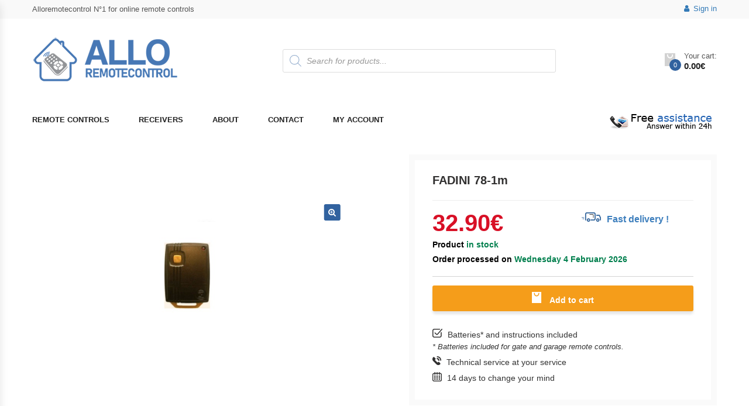

--- FILE ---
content_type: text/html; charset=UTF-8
request_url: https://www.alloremotecontrol.com/product/fadini-78-1m/
body_size: 51311
content:
<!DOCTYPE html>
<html lang="en-US" class="no-js">
<head>
    <meta charset="UTF-8">
    <meta name="viewport" content="width=device-width, initial-scale=1">
    <link rel="profile" href="https://gmpg.org/xfn/11">
	<meta name='robots' content='index, follow, max-image-preview:large, max-snippet:-1, max-video-preview:-1' />

<!-- Google Tag Manager for WordPress by gtm4wp.com -->
<script data-cfasync="false" data-pagespeed-no-defer>
	var gtm4wp_datalayer_name = "dataLayer";
	var dataLayer = dataLayer || [];
	const gtm4wp_use_sku_instead = false;
	const gtm4wp_id_prefix = 'woocommerce_gpf_';
	const gtm4wp_remarketing = false;
	const gtm4wp_eec = true;
	const gtm4wp_classicec = false;
	const gtm4wp_currency = 'EUR';
	const gtm4wp_product_per_impression = false;
	const gtm4wp_needs_shipping_address = false;
	const gtm4wp_business_vertical = 'retail';
	const gtm4wp_business_vertical_id = 'id';
</script>
<!-- End Google Tag Manager for WordPress by gtm4wp.com -->
	<!-- This site is optimized with the Yoast SEO plugin v26.7 - https://yoast.com/wordpress/plugins/seo/ -->
	<title>FADINI 78-1m - Allo RemoteControl</title>
	<link rel="canonical" href="https://www.alloremotecontrol.com/product/fadini-78-1m/" />
	<meta property="og:locale" content="en_US" />
	<meta property="og:type" content="article" />
	<meta property="og:title" content="FADINI 78-1m - Allo RemoteControl" />
	<meta property="og:description" content="The programming of this FADINI 78-1M remote control is simple and requires no special equipment!  Replaced by the FADINI 78-4 remote control. &nbsp;" />
	<meta property="og:url" content="https://www.alloremotecontrol.com/product/fadini-78-1m/" />
	<meta property="og:site_name" content="Allo RemoteControl" />
	<meta property="article:modified_time" content="2025-10-14T08:16:30+00:00" />
	<meta property="og:image" content="https://www.alloremotecontrol.com/wp-content/uploads/2013/06/FADINI-78-1m.jpeg" />
	<meta property="og:image:width" content="300" />
	<meta property="og:image:height" content="300" />
	<meta property="og:image:type" content="image/jpeg" />
	<meta name="twitter:card" content="summary_large_image" />
	<script type="application/ld+json" class="yoast-schema-graph">{"@context":"https://schema.org","@graph":[{"@type":"WebPage","@id":"https://www.alloremotecontrol.com/product/fadini-78-1m/","url":"https://www.alloremotecontrol.com/product/fadini-78-1m/","name":"FADINI 78-1m - Allo RemoteControl","isPartOf":{"@id":"https://www.alloremotecontrol.com/#website"},"primaryImageOfPage":{"@id":"https://www.alloremotecontrol.com/product/fadini-78-1m/#primaryimage"},"image":{"@id":"https://www.alloremotecontrol.com/product/fadini-78-1m/#primaryimage"},"thumbnailUrl":"https://www.alloremotecontrol.com/wp-content/uploads/2013/06/FADINI-78-1m.jpeg","datePublished":"2013-06-04T10:23:08+00:00","dateModified":"2025-10-14T08:16:30+00:00","breadcrumb":{"@id":"https://www.alloremotecontrol.com/product/fadini-78-1m/#breadcrumb"},"inLanguage":"en-US","potentialAction":[{"@type":"ReadAction","target":["https://www.alloremotecontrol.com/product/fadini-78-1m/"]}]},{"@type":"ImageObject","inLanguage":"en-US","@id":"https://www.alloremotecontrol.com/product/fadini-78-1m/#primaryimage","url":"https://www.alloremotecontrol.com/wp-content/uploads/2013/06/FADINI-78-1m.jpeg","contentUrl":"https://www.alloremotecontrol.com/wp-content/uploads/2013/06/FADINI-78-1m.jpeg","width":300,"height":300},{"@type":"BreadcrumbList","@id":"https://www.alloremotecontrol.com/product/fadini-78-1m/#breadcrumb","itemListElement":[{"@type":"ListItem","position":1,"name":"Home","item":"https://www.alloremotecontrol.com/"},{"@type":"ListItem","position":2,"name":"Shop","item":"https://www.alloremotecontrol.com/"},{"@type":"ListItem","position":3,"name":"FADINI 78-1m"}]},{"@type":"WebSite","@id":"https://www.alloremotecontrol.com/#website","url":"https://www.alloremotecontrol.com/","name":"Allo RemoteControl","description":"Allo Remote Control is the remote control specialist on Internet. We offer a large range of gate remote control and garage door remote control models for all types of automated gates, doors and barriers.","potentialAction":[{"@type":"SearchAction","target":{"@type":"EntryPoint","urlTemplate":"https://www.alloremotecontrol.com/?s={search_term_string}"},"query-input":{"@type":"PropertyValueSpecification","valueRequired":true,"valueName":"search_term_string"}}],"inLanguage":"en-US"}]}</script>
	<!-- / Yoast SEO plugin. -->


<link rel='dns-prefetch' href='//fonts.googleapis.com' />
<link rel="alternate" type="application/rss+xml" title="Allo RemoteControl &raquo; Feed" href="https://www.alloremotecontrol.com/feed/" />
<link rel="alternate" title="oEmbed (JSON)" type="application/json+oembed" href="https://www.alloremotecontrol.com/wp-json/oembed/1.0/embed?url=https%3A%2F%2Fwww.alloremotecontrol.com%2Fproduct%2Ffadini-78-1m%2F" />
<link rel="alternate" title="oEmbed (XML)" type="text/xml+oembed" href="https://www.alloremotecontrol.com/wp-json/oembed/1.0/embed?url=https%3A%2F%2Fwww.alloremotecontrol.com%2Fproduct%2Ffadini-78-1m%2F&#038;format=xml" />
<style id='wp-img-auto-sizes-contain-inline-css' type='text/css'>
img:is([sizes=auto i],[sizes^="auto," i]){contain-intrinsic-size:3000px 1500px}
/*# sourceURL=wp-img-auto-sizes-contain-inline-css */
</style>
<link rel='stylesheet' id='dashicons-css' href='https://www.alloremotecontrol.com/wp-includes/css/dashicons.min.css?ver=6.9.1770042438' type='text/css' media='all' />
<link rel='stylesheet' id='menu-icons-extra-css' href='https://www.alloremotecontrol.com/wp-content/plugins/menu-icons/css/extra.min.css?ver=0.13.20.1770042438' type='text/css' media='all' />
<style id='wp-emoji-styles-inline-css' type='text/css'>

	img.wp-smiley, img.emoji {
		display: inline !important;
		border: none !important;
		box-shadow: none !important;
		height: 1em !important;
		width: 1em !important;
		margin: 0 0.07em !important;
		vertical-align: -0.1em !important;
		background: none !important;
		padding: 0 !important;
	}
/*# sourceURL=wp-emoji-styles-inline-css */
</style>
<style id='wp-block-library-inline-css' type='text/css'>
:root{--wp-block-synced-color:#7a00df;--wp-block-synced-color--rgb:122,0,223;--wp-bound-block-color:var(--wp-block-synced-color);--wp-editor-canvas-background:#ddd;--wp-admin-theme-color:#007cba;--wp-admin-theme-color--rgb:0,124,186;--wp-admin-theme-color-darker-10:#006ba1;--wp-admin-theme-color-darker-10--rgb:0,107,160.5;--wp-admin-theme-color-darker-20:#005a87;--wp-admin-theme-color-darker-20--rgb:0,90,135;--wp-admin-border-width-focus:2px}@media (min-resolution:192dpi){:root{--wp-admin-border-width-focus:1.5px}}.wp-element-button{cursor:pointer}:root .has-very-light-gray-background-color{background-color:#eee}:root .has-very-dark-gray-background-color{background-color:#313131}:root .has-very-light-gray-color{color:#eee}:root .has-very-dark-gray-color{color:#313131}:root .has-vivid-green-cyan-to-vivid-cyan-blue-gradient-background{background:linear-gradient(135deg,#00d084,#0693e3)}:root .has-purple-crush-gradient-background{background:linear-gradient(135deg,#34e2e4,#4721fb 50%,#ab1dfe)}:root .has-hazy-dawn-gradient-background{background:linear-gradient(135deg,#faaca8,#dad0ec)}:root .has-subdued-olive-gradient-background{background:linear-gradient(135deg,#fafae1,#67a671)}:root .has-atomic-cream-gradient-background{background:linear-gradient(135deg,#fdd79a,#004a59)}:root .has-nightshade-gradient-background{background:linear-gradient(135deg,#330968,#31cdcf)}:root .has-midnight-gradient-background{background:linear-gradient(135deg,#020381,#2874fc)}:root{--wp--preset--font-size--normal:16px;--wp--preset--font-size--huge:42px}.has-regular-font-size{font-size:1em}.has-larger-font-size{font-size:2.625em}.has-normal-font-size{font-size:var(--wp--preset--font-size--normal)}.has-huge-font-size{font-size:var(--wp--preset--font-size--huge)}.has-text-align-center{text-align:center}.has-text-align-left{text-align:left}.has-text-align-right{text-align:right}.has-fit-text{white-space:nowrap!important}#end-resizable-editor-section{display:none}.aligncenter{clear:both}.items-justified-left{justify-content:flex-start}.items-justified-center{justify-content:center}.items-justified-right{justify-content:flex-end}.items-justified-space-between{justify-content:space-between}.screen-reader-text{border:0;clip-path:inset(50%);height:1px;margin:-1px;overflow:hidden;padding:0;position:absolute;width:1px;word-wrap:normal!important}.screen-reader-text:focus{background-color:#ddd;clip-path:none;color:#444;display:block;font-size:1em;height:auto;left:5px;line-height:normal;padding:15px 23px 14px;text-decoration:none;top:5px;width:auto;z-index:100000}html :where(.has-border-color){border-style:solid}html :where([style*=border-top-color]){border-top-style:solid}html :where([style*=border-right-color]){border-right-style:solid}html :where([style*=border-bottom-color]){border-bottom-style:solid}html :where([style*=border-left-color]){border-left-style:solid}html :where([style*=border-width]){border-style:solid}html :where([style*=border-top-width]){border-top-style:solid}html :where([style*=border-right-width]){border-right-style:solid}html :where([style*=border-bottom-width]){border-bottom-style:solid}html :where([style*=border-left-width]){border-left-style:solid}html :where(img[class*=wp-image-]){height:auto;max-width:100%}:where(figure){margin:0 0 1em}html :where(.is-position-sticky){--wp-admin--admin-bar--position-offset:var(--wp-admin--admin-bar--height,0px)}@media screen and (max-width:600px){html :where(.is-position-sticky){--wp-admin--admin-bar--position-offset:0px}}

/*# sourceURL=wp-block-library-inline-css */
</style><link rel='stylesheet' id='wc-blocks-style-css' href='https://www.alloremotecontrol.com/wp-content/plugins/woocommerce/assets/client/blocks/wc-blocks.css?ver=wc-10.1.3.1770042438' type='text/css' media='all' />
<style id='global-styles-inline-css' type='text/css'>
:root{--wp--preset--aspect-ratio--square: 1;--wp--preset--aspect-ratio--4-3: 4/3;--wp--preset--aspect-ratio--3-4: 3/4;--wp--preset--aspect-ratio--3-2: 3/2;--wp--preset--aspect-ratio--2-3: 2/3;--wp--preset--aspect-ratio--16-9: 16/9;--wp--preset--aspect-ratio--9-16: 9/16;--wp--preset--color--black: #000000;--wp--preset--color--cyan-bluish-gray: #abb8c3;--wp--preset--color--white: #ffffff;--wp--preset--color--pale-pink: #f78da7;--wp--preset--color--vivid-red: #cf2e2e;--wp--preset--color--luminous-vivid-orange: #ff6900;--wp--preset--color--luminous-vivid-amber: #fcb900;--wp--preset--color--light-green-cyan: #7bdcb5;--wp--preset--color--vivid-green-cyan: #00d084;--wp--preset--color--pale-cyan-blue: #8ed1fc;--wp--preset--color--vivid-cyan-blue: #0693e3;--wp--preset--color--vivid-purple: #9b51e0;--wp--preset--gradient--vivid-cyan-blue-to-vivid-purple: linear-gradient(135deg,rgb(6,147,227) 0%,rgb(155,81,224) 100%);--wp--preset--gradient--light-green-cyan-to-vivid-green-cyan: linear-gradient(135deg,rgb(122,220,180) 0%,rgb(0,208,130) 100%);--wp--preset--gradient--luminous-vivid-amber-to-luminous-vivid-orange: linear-gradient(135deg,rgb(252,185,0) 0%,rgb(255,105,0) 100%);--wp--preset--gradient--luminous-vivid-orange-to-vivid-red: linear-gradient(135deg,rgb(255,105,0) 0%,rgb(207,46,46) 100%);--wp--preset--gradient--very-light-gray-to-cyan-bluish-gray: linear-gradient(135deg,rgb(238,238,238) 0%,rgb(169,184,195) 100%);--wp--preset--gradient--cool-to-warm-spectrum: linear-gradient(135deg,rgb(74,234,220) 0%,rgb(151,120,209) 20%,rgb(207,42,186) 40%,rgb(238,44,130) 60%,rgb(251,105,98) 80%,rgb(254,248,76) 100%);--wp--preset--gradient--blush-light-purple: linear-gradient(135deg,rgb(255,206,236) 0%,rgb(152,150,240) 100%);--wp--preset--gradient--blush-bordeaux: linear-gradient(135deg,rgb(254,205,165) 0%,rgb(254,45,45) 50%,rgb(107,0,62) 100%);--wp--preset--gradient--luminous-dusk: linear-gradient(135deg,rgb(255,203,112) 0%,rgb(199,81,192) 50%,rgb(65,88,208) 100%);--wp--preset--gradient--pale-ocean: linear-gradient(135deg,rgb(255,245,203) 0%,rgb(182,227,212) 50%,rgb(51,167,181) 100%);--wp--preset--gradient--electric-grass: linear-gradient(135deg,rgb(202,248,128) 0%,rgb(113,206,126) 100%);--wp--preset--gradient--midnight: linear-gradient(135deg,rgb(2,3,129) 0%,rgb(40,116,252) 100%);--wp--preset--font-size--small: 13px;--wp--preset--font-size--medium: 20px;--wp--preset--font-size--large: 36px;--wp--preset--font-size--x-large: 42px;--wp--preset--spacing--20: 0.44rem;--wp--preset--spacing--30: 0.67rem;--wp--preset--spacing--40: 1rem;--wp--preset--spacing--50: 1.5rem;--wp--preset--spacing--60: 2.25rem;--wp--preset--spacing--70: 3.38rem;--wp--preset--spacing--80: 5.06rem;--wp--preset--shadow--natural: 6px 6px 9px rgba(0, 0, 0, 0.2);--wp--preset--shadow--deep: 12px 12px 50px rgba(0, 0, 0, 0.4);--wp--preset--shadow--sharp: 6px 6px 0px rgba(0, 0, 0, 0.2);--wp--preset--shadow--outlined: 6px 6px 0px -3px rgb(255, 255, 255), 6px 6px rgb(0, 0, 0);--wp--preset--shadow--crisp: 6px 6px 0px rgb(0, 0, 0);}:where(.is-layout-flex){gap: 0.5em;}:where(.is-layout-grid){gap: 0.5em;}body .is-layout-flex{display: flex;}.is-layout-flex{flex-wrap: wrap;align-items: center;}.is-layout-flex > :is(*, div){margin: 0;}body .is-layout-grid{display: grid;}.is-layout-grid > :is(*, div){margin: 0;}:where(.wp-block-columns.is-layout-flex){gap: 2em;}:where(.wp-block-columns.is-layout-grid){gap: 2em;}:where(.wp-block-post-template.is-layout-flex){gap: 1.25em;}:where(.wp-block-post-template.is-layout-grid){gap: 1.25em;}.has-black-color{color: var(--wp--preset--color--black) !important;}.has-cyan-bluish-gray-color{color: var(--wp--preset--color--cyan-bluish-gray) !important;}.has-white-color{color: var(--wp--preset--color--white) !important;}.has-pale-pink-color{color: var(--wp--preset--color--pale-pink) !important;}.has-vivid-red-color{color: var(--wp--preset--color--vivid-red) !important;}.has-luminous-vivid-orange-color{color: var(--wp--preset--color--luminous-vivid-orange) !important;}.has-luminous-vivid-amber-color{color: var(--wp--preset--color--luminous-vivid-amber) !important;}.has-light-green-cyan-color{color: var(--wp--preset--color--light-green-cyan) !important;}.has-vivid-green-cyan-color{color: var(--wp--preset--color--vivid-green-cyan) !important;}.has-pale-cyan-blue-color{color: var(--wp--preset--color--pale-cyan-blue) !important;}.has-vivid-cyan-blue-color{color: var(--wp--preset--color--vivid-cyan-blue) !important;}.has-vivid-purple-color{color: var(--wp--preset--color--vivid-purple) !important;}.has-black-background-color{background-color: var(--wp--preset--color--black) !important;}.has-cyan-bluish-gray-background-color{background-color: var(--wp--preset--color--cyan-bluish-gray) !important;}.has-white-background-color{background-color: var(--wp--preset--color--white) !important;}.has-pale-pink-background-color{background-color: var(--wp--preset--color--pale-pink) !important;}.has-vivid-red-background-color{background-color: var(--wp--preset--color--vivid-red) !important;}.has-luminous-vivid-orange-background-color{background-color: var(--wp--preset--color--luminous-vivid-orange) !important;}.has-luminous-vivid-amber-background-color{background-color: var(--wp--preset--color--luminous-vivid-amber) !important;}.has-light-green-cyan-background-color{background-color: var(--wp--preset--color--light-green-cyan) !important;}.has-vivid-green-cyan-background-color{background-color: var(--wp--preset--color--vivid-green-cyan) !important;}.has-pale-cyan-blue-background-color{background-color: var(--wp--preset--color--pale-cyan-blue) !important;}.has-vivid-cyan-blue-background-color{background-color: var(--wp--preset--color--vivid-cyan-blue) !important;}.has-vivid-purple-background-color{background-color: var(--wp--preset--color--vivid-purple) !important;}.has-black-border-color{border-color: var(--wp--preset--color--black) !important;}.has-cyan-bluish-gray-border-color{border-color: var(--wp--preset--color--cyan-bluish-gray) !important;}.has-white-border-color{border-color: var(--wp--preset--color--white) !important;}.has-pale-pink-border-color{border-color: var(--wp--preset--color--pale-pink) !important;}.has-vivid-red-border-color{border-color: var(--wp--preset--color--vivid-red) !important;}.has-luminous-vivid-orange-border-color{border-color: var(--wp--preset--color--luminous-vivid-orange) !important;}.has-luminous-vivid-amber-border-color{border-color: var(--wp--preset--color--luminous-vivid-amber) !important;}.has-light-green-cyan-border-color{border-color: var(--wp--preset--color--light-green-cyan) !important;}.has-vivid-green-cyan-border-color{border-color: var(--wp--preset--color--vivid-green-cyan) !important;}.has-pale-cyan-blue-border-color{border-color: var(--wp--preset--color--pale-cyan-blue) !important;}.has-vivid-cyan-blue-border-color{border-color: var(--wp--preset--color--vivid-cyan-blue) !important;}.has-vivid-purple-border-color{border-color: var(--wp--preset--color--vivid-purple) !important;}.has-vivid-cyan-blue-to-vivid-purple-gradient-background{background: var(--wp--preset--gradient--vivid-cyan-blue-to-vivid-purple) !important;}.has-light-green-cyan-to-vivid-green-cyan-gradient-background{background: var(--wp--preset--gradient--light-green-cyan-to-vivid-green-cyan) !important;}.has-luminous-vivid-amber-to-luminous-vivid-orange-gradient-background{background: var(--wp--preset--gradient--luminous-vivid-amber-to-luminous-vivid-orange) !important;}.has-luminous-vivid-orange-to-vivid-red-gradient-background{background: var(--wp--preset--gradient--luminous-vivid-orange-to-vivid-red) !important;}.has-very-light-gray-to-cyan-bluish-gray-gradient-background{background: var(--wp--preset--gradient--very-light-gray-to-cyan-bluish-gray) !important;}.has-cool-to-warm-spectrum-gradient-background{background: var(--wp--preset--gradient--cool-to-warm-spectrum) !important;}.has-blush-light-purple-gradient-background{background: var(--wp--preset--gradient--blush-light-purple) !important;}.has-blush-bordeaux-gradient-background{background: var(--wp--preset--gradient--blush-bordeaux) !important;}.has-luminous-dusk-gradient-background{background: var(--wp--preset--gradient--luminous-dusk) !important;}.has-pale-ocean-gradient-background{background: var(--wp--preset--gradient--pale-ocean) !important;}.has-electric-grass-gradient-background{background: var(--wp--preset--gradient--electric-grass) !important;}.has-midnight-gradient-background{background: var(--wp--preset--gradient--midnight) !important;}.has-small-font-size{font-size: var(--wp--preset--font-size--small) !important;}.has-medium-font-size{font-size: var(--wp--preset--font-size--medium) !important;}.has-large-font-size{font-size: var(--wp--preset--font-size--large) !important;}.has-x-large-font-size{font-size: var(--wp--preset--font-size--x-large) !important;}
/*# sourceURL=global-styles-inline-css */
</style>

<style id='classic-theme-styles-inline-css' type='text/css'>
/*! This file is auto-generated */
.wp-block-button__link{color:#fff;background-color:#32373c;border-radius:9999px;box-shadow:none;text-decoration:none;padding:calc(.667em + 2px) calc(1.333em + 2px);font-size:1.125em}.wp-block-file__button{background:#32373c;color:#fff;text-decoration:none}
/*# sourceURL=/wp-includes/css/classic-themes.min.css */
</style>
<link rel='stylesheet' id='contact-form-7-css' href='https://www.alloremotecontrol.com/wp-content/plugins/contact-form-7/includes/css/styles.css?ver=6.1.4.1770042438' type='text/css' media='all' />
<link rel='stylesheet' id='cp-tooltipster-css-css' href='https://www.alloremotecontrol.com/wp-content/plugins/cp-woo-addon/tooltipster/css/tooltipster.bundle.css?ver=6.9.1770042438' type='text/css' media='all' />
<link rel='stylesheet' id='cp-tooltipster-light-css-css' href='https://www.alloremotecontrol.com/wp-content/plugins/cp-woo-addon/tooltipster/css/plugins/tooltipster/sideTip/themes/tooltipster-sideTip-light.min.css?ver=6.9.1770042438' type='text/css' media='all' />
<link rel='stylesheet' id='easy-sidebar-menu-widget-css-css' href='https://www.alloremotecontrol.com/wp-content/plugins/easy-sidebar-menu-widget/assets/css/easy-sidebar-menu-widget.css?ver=6.9.1770042438' type='text/css' media='all' />
<link rel='stylesheet' id='wooajaxcart-css' href='https://www.alloremotecontrol.com/wp-content/plugins/woocommerce-ajax-cart/assets/wooajaxcart.css?ver=6.9.1770042438' type='text/css' media='all' />
<link rel='stylesheet' id='photoswipe-css' href='https://www.alloremotecontrol.com/wp-content/plugins/woocommerce/assets/css/photoswipe/photoswipe.min.css?ver=10.1.3.1770042438' type='text/css' media='all' />
<link rel='stylesheet' id='photoswipe-default-skin-css' href='https://www.alloremotecontrol.com/wp-content/plugins/woocommerce/assets/css/photoswipe/default-skin/default-skin.min.css?ver=10.1.3.1770042438' type='text/css' media='all' />
<style id='woocommerce-inline-inline-css' type='text/css'>
.woocommerce form .form-row .required { visibility: visible; }
/*# sourceURL=woocommerce-inline-inline-css */
</style>
<link rel='stylesheet' id='brands-styles-css' href='https://www.alloremotecontrol.com/wp-content/plugins/woocommerce/assets/css/brands.css?ver=10.1.3.1770042438' type='text/css' media='all' />
<link rel='stylesheet' id='dgwt-wcas-style-css' href='https://www.alloremotecontrol.com/wp-content/plugins/ajax-search-for-woocommerce/assets/css/style.min.css?ver=1.32.2.1770042438' type='text/css' media='all' />
<link rel='stylesheet' id='parent-style-css' href='https://www.alloremotecontrol.com/wp-content/themes/krystal/style.css?ver=6.9.1770042438' type='text/css' media='all' />
<link rel='stylesheet' id='krystal-fonts-css' href='https://fonts.googleapis.com/css?family=Open+Sans%3A300%2C300i%2C400%2C400i%2C600%2C600i%2C700%2C700i%2C800%2C800i&#038;subset=latin%2Clatin-ext&#038;ver=1770042438' type='text/css' media='all' />
<link rel='stylesheet' id='bootstrap-css' href='https://www.alloremotecontrol.com/wp-content/themes/krystal/css/bootstrap.min.css?ver=2.4.1770042438' type='text/css' media='all' />
<link rel='stylesheet' id='owlcarousel-css' href='https://www.alloremotecontrol.com/wp-content/themes/krystal/css/owl.carousel.min.css?ver=2.4.1770042438' type='text/css' media='all' />
<link rel='stylesheet' id='font-awesome-css' href='https://www.alloremotecontrol.com/wp-content/themes/krystal/css/font-awesome.min.css?ver=2.4.1770042438' type='text/css' media='all' />
<link rel='stylesheet' id='animate-css' href='https://www.alloremotecontrol.com/wp-content/themes/krystal/css/animate.min.css?ver=2.4.1770042438' type='text/css' media='all' />
<link rel='stylesheet' id='chosen-css' href='https://www.alloremotecontrol.com/wp-content/themes/krystal/css/chosen.min.css?ver=2.4.1770042438' type='text/css' media='all' />
<link rel='stylesheet' id='linearicons-free-css' href='https://www.alloremotecontrol.com/wp-content/themes/krystal/css/Linearicons-Free.min.css?ver=1.0.1770042438' type='text/css' media='all' />
<link rel='stylesheet' id='flaticon-css' href='https://www.alloremotecontrol.com/wp-content/themes/krystal/css/flaticon.min.css?ver=1.0.1770042438' type='text/css' media='all' />
<link rel='stylesheet' id='pe-icon-7-stroke-css' href='https://www.alloremotecontrol.com/wp-content/themes/krystal/css/pe-icon-7-stroke.min.css?ver=1.0.1770042438' type='text/css' media='all' />
<link rel='stylesheet' id='krystal-main-style-css' href='https://www.alloremotecontrol.com/wp-content/themes/krystal-child/style.css?ver=6.9.1770042438' type='text/css' media='all' />
<style id='krystal-main-style-inline-css' type='text/css'>

        .header.style1 .main-menu > li > a:hover,
        .header.style1 .main-menu > li > a.active,
        .header.style1 .main-menu > li > a:focus,
        .header.style1 .top-bar-menu .submenu > li:hover > a,
        .header.style1 .top-bar-menu .submenu > li.active  > a,
         a:hover, a:focus, a:active,
        .post-item a:hover,
        .post-item .post-name,
        .post-item .author > span,
        .sidebar-blog .widget li > a:hover,
        .sidebar-blog .widget_recent_entries li > a:hover,
        .tags a,
        .compare-button > .a:hover,
        .yith-wcwl-add-to-wishlist > a:hover,
        .group-button .yith-wcwl-add-to-wishlist .yith-wcwl-wishlistaddedbrowse.show a,
        .group-button .compare-button > a.added,
        .product-item.list .product-info-stock-sku .stock,
        .product-info .yith-wcwl-wishlistexistsbrowse.show,
        .product_title.entry-title,
        .product-info-stock-sku,
        .quantity .input-qty.qty,
        .mini-cart-content:before,
        .header.style2 .vertical-menu > li:hover > a,
        .header.style2 .vertical-menu > li.active > a,
        .header.style2 .vertical-menu > li:hover,
        .header.style2 .vertical-menu > li.active,
        .blog-item .post-name a,
        .item-product .product-title,
        .top-bar-menu.left>li>a:hover,
        .product-item.style-1 .button.compare:hover,
        .summary .compare.button:hover,
        .summary .yith-wcwl-add-to-wishlist:hover,
        .krystal-blogs .blog-item .post-name a:hover,
        .number-minicart
        {
            color: #31629f;
        }
        .nav-links .page-numbers.current,
        .nav-links .page-numbers:hover,
        .product-item .add_to_cart_button:hover,
        .woof_list_checkbox .woof_checkbox_label.woof_checkbox_label_selected  .term-attr,
        .add_to_cart_button:hover,
        .product-item.style-2 .add_to_cart_button:hover,
        .product-item .product_type_variable:hover,
        .product-item.style-2 .product_type_variable:hover,
        .product-item.style-2 .yith-wcwl-add-to-wishlist a:hover,
        .product-item.style-2 .compare-button .compare.button:hover,
        .product-item.style-2 .yith-wcwl-add-to-wishlist .yith-wcwl-wishlistaddedbrowse.show a,
        .product-item.style-2 .add_to_cart_button.added,
        .krystal-tabs .tabs-link > li:hover,
        .krystal-tabs .tabs-link > li.active,
        .mini-cart-content,
        .krystal-slider .krystal-categories:hover,
        .krystal-accordions-about-us .panel-title > a:hover:before,
        .krystal-accordions-about-us .panel-title > a:before,
        .krystal-accordions-about-us .panel-title > a.collapsed:hover:before,
        .product-item .add_to_cart_button.added,
        .product-item .add_to_cart_button:hover,
        .product-item .product_type_variable:hover,
        .product-item .product_type_grouped:hover,
        .product-item .product_type_simple:hover,
        .product-item .product_type_variable:hover,
        .product-item.style-4 .yith-wcwl-add-to-wishlist a:hover,
        .product-item.style-4 .compare-button .compare.button:hover,
        .product-item.style-3 .add_to_cart_button.added,
        .home .product-item.style-4 .group-button .yith-wcwl-add-to-wishlist .yith-wcwl-wishlistaddedbrowse.show a,
        .home .product-item.style-2 .group-button .yith-wcwl-add-to-wishlist .yith-wcwl-wishlistaddedbrowse.show a,
        .woof_container_checkbox.woof_container_pa_size label.woof_checkbox_label.woof_checkbox_label_selected,
        .product-item .added_to_cart:hover,
        #popup-newsletter .newsletter-form-wrap .submit-newsletter,
        .woocommerce-pagination ul li > span.current,
        .woocommerce-pagination ul li > a:hover,
        .button
        {
            border-color:#31629f;
        }
        .block-minicart .cartlink .cart-icon .count,
        .header.style1 .form-search-width-category .form-content .btn-search,
        .post-item .button,.post-item .time,
        .nav-links .page-numbers.current, .nav-links .page-numbers:hover,
        .comment-form .form-submit .button,
        .woocommerce-pagination ul li>span:hover,
        .woocommerce-pagination ul li>a:hover,
        .woocommerce-pagination ul li>span.current,
        .woocommerce-pagination ul li>a.current,
        .product-item .flashs .new,
        .woof_list_checkbox .woof_checkbox_label.woof_checkbox_label_selected  .term-attr,
        .woof .widget_price_filter .ui-slider .ui-slider-handle,
        .woof .widget_price_filter .ui-slider .ui-slider-range,
        .add_to_cart_button:hover,
        .single_add_to_cart_button,
        .wc-tabs > li.active,
        .wc-tabs > li:hover,
        .product-item .product_type_variable:hover,
        .product-item .add_to_cart_button:hover,
        .product-item .product_type_grouped:hover,
        .product-item .product_type_simple:hover,
        .product-item.style-2 .add_to_cart_button:hover,
        .product-item.style-2 .product_type_variable:hover,
        .product-item.style-2 .yith-wcwl-add-to-wishlist a:hover,
        .product-item.style-2 .compare-button .compare.button:hover,
        .product-item.style-2 .yith-wcwl-add-to-wishlist .yith-wcwl-wishlistaddedbrowse.show a,
        .product-item.style-2 .add_to_cart_button.added,
        .krystal-newsletter .submit-newsletter,
        .socials .social:hover,
        .mini-cart-content .actions .button:hover,
        .backtotop,
        .flashs .new,
        .vertical-wapper .block-title,
        .blog-item .time,
        .footer.style4 .socials .social:hover,
        .product-item.style-4 .yith-wcwl-add-to-wishlist a:hover,
        .product-item.style-4 .compare-button .compare.button:hover,
        .box-header-nav .mobile-navigation,
        .wpcf7-form .wpcf7-submit,
        .krystal-accordions-about-us .panel-title > a:hover:before,
        .krystal-accordions-about-us .panel-title > a:before,
        #ship-to-different-address label.woocommerce-form__label-for-checkbox .woocommerce-form__input-checkbox:checked + span::after,
        .button, input[type="submit"],
        .product-item.style-3 .add_to_cart_button.added,
        .product-item .add_to_cart_button.added,
        .mini-cart-content .actions .button.btn-checkout,
        .home .product-item.style-4 .group-button .yith-wcwl-add-to-wishlist .yith-wcwl-wishlistaddedbrowse.show a,
        .home .product-item.style-2 .group-button .yith-wcwl-add-to-wishlist .yith-wcwl-wishlistaddedbrowse.show a,
        .woof_container_checkbox.woof_container_pa_size label.woof_checkbox_label.woof_checkbox_label_selected,
        .flex-control-nav.flex-control-thumbs.owl-carousel .owl-item.active > li:hover:before,
        .product-item.style-4 .yith-wcqv-button:hover,
        .product-item .added_to_cart:hover,
        #popup-newsletter .newsletter-form-wrap .submit-newsletter,
        #yith-quick-view-content .woocommerce-product-gallery__image:hover,
        .widget.widget_price_filter .ui-slider .ui-slider-handle,
        .krystal-verticalmenu.block-nav-categori .block-title,
        .product-item.style-4 .add_to_cart_button:hover,
        .product-item.style-4 .added_to_cart:hover,
        .product-item.style-4 .product_type_variable:hover,
        .product-item.style-4 .product_type_grouped:hover
        {
            background-color:#31629f;
        }
/*# sourceURL=krystal-main-style-inline-css */
</style>
<link rel='stylesheet' id='jquery-lazyloadxt-spinner-css-css' href='//www.alloremotecontrol.com/wp-content/plugins/a3-lazy-load/assets/css/jquery.lazyloadxt.spinner.css?ver=6.9.1770042438' type='text/css' media='all' />
<script src="https://www.alloremotecontrol.com/wp-includes/js/jquery/jquery.min.js?ver=3.7.1.1770042438" id="jquery-core-js"></script>
<script src="https://www.alloremotecontrol.com/wp-includes/js/jquery/jquery-migrate.min.js?ver=3.4.1.1770042438" id="jquery-migrate-js"></script>
<script src="https://www.alloremotecontrol.com/wp-content/plugins/woocommerce/assets/js/jquery-blockui/jquery.blockUI.min.js?ver=2.7.0-wc.10.1.3.1770042438" id="jquery-blockui-js" data-wp-strategy="defer"></script>
<script src="https://www.alloremotecontrol.com/wp-content/plugins/woocommerce/assets/js/js-cookie/js.cookie.min.js?ver=2.1.4-wc.10.1.3.1770042438" id="js-cookie-js" data-wp-strategy="defer"></script>
<script id="woocommerce-js-extra">
var woocommerce_params = {"ajax_url":"/wp-admin/admin-ajax.php","wc_ajax_url":"/?wc-ajax=%%endpoint%%","i18n_password_show":"Show password","i18n_password_hide":"Hide password"};
//# sourceURL=woocommerce-js-extra
</script>
<script src="https://www.alloremotecontrol.com/wp-content/plugins/woocommerce/assets/js/frontend/woocommerce.min.js?ver=10.1.3.1770042438" id="woocommerce-js" data-wp-strategy="defer"></script>
<script id="wc-country-select-js-extra">
var wc_country_select_params = {"countries":"{\"AF\":[],\"AL\":{\"AL-01\":\"Berat\",\"AL-09\":\"Dib\\u00ebr\",\"AL-02\":\"Durr\\u00ebs\",\"AL-03\":\"Elbasan\",\"AL-04\":\"Fier\",\"AL-05\":\"Gjirokast\\u00ebr\",\"AL-06\":\"Kor\\u00e7\\u00eb\",\"AL-07\":\"Kuk\\u00ebs\",\"AL-08\":\"Lezh\\u00eb\",\"AL-10\":\"Shkod\\u00ebr\",\"AL-11\":\"Tirana\",\"AL-12\":\"Vlor\\u00eb\"},\"AO\":{\"BGO\":\"Bengo\",\"BLU\":\"Benguela\",\"BIE\":\"Bi\\u00e9\",\"CAB\":\"Cabinda\",\"CNN\":\"Cunene\",\"HUA\":\"Huambo\",\"HUI\":\"Hu\\u00edla\",\"CCU\":\"Kuando Kubango\",\"CNO\":\"Kwanza-Norte\",\"CUS\":\"Kwanza-Sul\",\"LUA\":\"Luanda\",\"LNO\":\"Lunda-Norte\",\"LSU\":\"Lunda-Sul\",\"MAL\":\"Malanje\",\"MOX\":\"Moxico\",\"NAM\":\"Namibe\",\"UIG\":\"U\\u00edge\",\"ZAI\":\"Zaire\"},\"AR\":{\"C\":\"Ciudad Aut\\u00f3noma de Buenos Aires\",\"B\":\"Buenos Aires\",\"K\":\"Catamarca\",\"H\":\"Chaco\",\"U\":\"Chubut\",\"X\":\"C\\u00f3rdoba\",\"W\":\"Corrientes\",\"E\":\"Entre R\\u00edos\",\"P\":\"Formosa\",\"Y\":\"Jujuy\",\"L\":\"La Pampa\",\"F\":\"La Rioja\",\"M\":\"Mendoza\",\"N\":\"Misiones\",\"Q\":\"Neuqu\\u00e9n\",\"R\":\"R\\u00edo Negro\",\"A\":\"Salta\",\"J\":\"San Juan\",\"D\":\"San Luis\",\"Z\":\"Santa Cruz\",\"S\":\"Santa Fe\",\"G\":\"Santiago del Estero\",\"V\":\"Tierra del Fuego\",\"T\":\"Tucum\\u00e1n\"},\"AT\":[],\"AU\":{\"ACT\":\"Australian Capital Territory\",\"NSW\":\"New South Wales\",\"NT\":\"Northern Territory\",\"QLD\":\"Queensland\",\"SA\":\"South Australia\",\"TAS\":\"Tasmania\",\"VIC\":\"Victoria\",\"WA\":\"Western Australia\"},\"AX\":[],\"BD\":{\"BD-05\":\"Bagerhat\",\"BD-01\":\"Bandarban\",\"BD-02\":\"Barguna\",\"BD-06\":\"Barishal\",\"BD-07\":\"Bhola\",\"BD-03\":\"Bogura\",\"BD-04\":\"Brahmanbaria\",\"BD-09\":\"Chandpur\",\"BD-10\":\"Chattogram\",\"BD-12\":\"Chuadanga\",\"BD-11\":\"Cox's Bazar\",\"BD-08\":\"Cumilla\",\"BD-13\":\"Dhaka\",\"BD-14\":\"Dinajpur\",\"BD-15\":\"Faridpur \",\"BD-16\":\"Feni\",\"BD-19\":\"Gaibandha\",\"BD-18\":\"Gazipur\",\"BD-17\":\"Gopalganj\",\"BD-20\":\"Habiganj\",\"BD-21\":\"Jamalpur\",\"BD-22\":\"Jashore\",\"BD-25\":\"Jhalokati\",\"BD-23\":\"Jhenaidah\",\"BD-24\":\"Joypurhat\",\"BD-29\":\"Khagrachhari\",\"BD-27\":\"Khulna\",\"BD-26\":\"Kishoreganj\",\"BD-28\":\"Kurigram\",\"BD-30\":\"Kushtia\",\"BD-31\":\"Lakshmipur\",\"BD-32\":\"Lalmonirhat\",\"BD-36\":\"Madaripur\",\"BD-37\":\"Magura\",\"BD-33\":\"Manikganj \",\"BD-39\":\"Meherpur\",\"BD-38\":\"Moulvibazar\",\"BD-35\":\"Munshiganj\",\"BD-34\":\"Mymensingh\",\"BD-48\":\"Naogaon\",\"BD-43\":\"Narail\",\"BD-40\":\"Narayanganj\",\"BD-42\":\"Narsingdi\",\"BD-44\":\"Natore\",\"BD-45\":\"Nawabganj\",\"BD-41\":\"Netrakona\",\"BD-46\":\"Nilphamari\",\"BD-47\":\"Noakhali\",\"BD-49\":\"Pabna\",\"BD-52\":\"Panchagarh\",\"BD-51\":\"Patuakhali\",\"BD-50\":\"Pirojpur\",\"BD-53\":\"Rajbari\",\"BD-54\":\"Rajshahi\",\"BD-56\":\"Rangamati\",\"BD-55\":\"Rangpur\",\"BD-58\":\"Satkhira\",\"BD-62\":\"Shariatpur\",\"BD-57\":\"Sherpur\",\"BD-59\":\"Sirajganj\",\"BD-61\":\"Sunamganj\",\"BD-60\":\"Sylhet\",\"BD-63\":\"Tangail\",\"BD-64\":\"Thakurgaon\"},\"BE\":[],\"BG\":{\"BG-01\":\"Blagoevgrad\",\"BG-02\":\"Burgas\",\"BG-08\":\"Dobrich\",\"BG-07\":\"Gabrovo\",\"BG-26\":\"Haskovo\",\"BG-09\":\"Kardzhali\",\"BG-10\":\"Kyustendil\",\"BG-11\":\"Lovech\",\"BG-12\":\"Montana\",\"BG-13\":\"Pazardzhik\",\"BG-14\":\"Pernik\",\"BG-15\":\"Pleven\",\"BG-16\":\"Plovdiv\",\"BG-17\":\"Razgrad\",\"BG-18\":\"Ruse\",\"BG-27\":\"Shumen\",\"BG-19\":\"Silistra\",\"BG-20\":\"Sliven\",\"BG-21\":\"Smolyan\",\"BG-23\":\"Sofia District\",\"BG-22\":\"Sofia\",\"BG-24\":\"Stara Zagora\",\"BG-25\":\"Targovishte\",\"BG-03\":\"Varna\",\"BG-04\":\"Veliko Tarnovo\",\"BG-05\":\"Vidin\",\"BG-06\":\"Vratsa\",\"BG-28\":\"Yambol\"},\"BH\":[],\"BI\":[],\"BJ\":{\"AL\":\"Alibori\",\"AK\":\"Atakora\",\"AQ\":\"Atlantique\",\"BO\":\"Borgou\",\"CO\":\"Collines\",\"KO\":\"Kouffo\",\"DO\":\"Donga\",\"LI\":\"Littoral\",\"MO\":\"Mono\",\"OU\":\"Ou\\u00e9m\\u00e9\",\"PL\":\"Plateau\",\"ZO\":\"Zou\"},\"BO\":{\"BO-B\":\"Beni\",\"BO-H\":\"Chuquisaca\",\"BO-C\":\"Cochabamba\",\"BO-L\":\"La Paz\",\"BO-O\":\"Oruro\",\"BO-N\":\"Pando\",\"BO-P\":\"Potos\\u00ed\",\"BO-S\":\"Santa Cruz\",\"BO-T\":\"Tarija\"},\"BR\":{\"AC\":\"Acre\",\"AL\":\"Alagoas\",\"AP\":\"Amap\\u00e1\",\"AM\":\"Amazonas\",\"BA\":\"Bahia\",\"CE\":\"Cear\\u00e1\",\"DF\":\"Distrito Federal\",\"ES\":\"Esp\\u00edrito Santo\",\"GO\":\"Goi\\u00e1s\",\"MA\":\"Maranh\\u00e3o\",\"MT\":\"Mato Grosso\",\"MS\":\"Mato Grosso do Sul\",\"MG\":\"Minas Gerais\",\"PA\":\"Par\\u00e1\",\"PB\":\"Para\\u00edba\",\"PR\":\"Paran\\u00e1\",\"PE\":\"Pernambuco\",\"PI\":\"Piau\\u00ed\",\"RJ\":\"Rio de Janeiro\",\"RN\":\"Rio Grande do Norte\",\"RS\":\"Rio Grande do Sul\",\"RO\":\"Rond\\u00f4nia\",\"RR\":\"Roraima\",\"SC\":\"Santa Catarina\",\"SP\":\"S\\u00e3o Paulo\",\"SE\":\"Sergipe\",\"TO\":\"Tocantins\"},\"CA\":{\"AB\":\"Alberta\",\"BC\":\"British Columbia\",\"MB\":\"Manitoba\",\"NB\":\"New Brunswick\",\"NL\":\"Newfoundland and Labrador\",\"NT\":\"Northwest Territories\",\"NS\":\"Nova Scotia\",\"NU\":\"Nunavut\",\"ON\":\"Ontario\",\"PE\":\"Prince Edward Island\",\"QC\":\"Quebec\",\"SK\":\"Saskatchewan\",\"YT\":\"Yukon Territory\"},\"CH\":{\"AG\":\"Aargau\",\"AR\":\"Appenzell Ausserrhoden\",\"AI\":\"Appenzell Innerrhoden\",\"BL\":\"Basel-Landschaft\",\"BS\":\"Basel-Stadt\",\"BE\":\"Bern\",\"FR\":\"Fribourg\",\"GE\":\"Geneva\",\"GL\":\"Glarus\",\"GR\":\"Graub\\u00fcnden\",\"JU\":\"Jura\",\"LU\":\"Luzern\",\"NE\":\"Neuch\\u00e2tel\",\"NW\":\"Nidwalden\",\"OW\":\"Obwalden\",\"SH\":\"Schaffhausen\",\"SZ\":\"Schwyz\",\"SO\":\"Solothurn\",\"SG\":\"St. Gallen\",\"TG\":\"Thurgau\",\"TI\":\"Ticino\",\"UR\":\"Uri\",\"VS\":\"Valais\",\"VD\":\"Vaud\",\"ZG\":\"Zug\",\"ZH\":\"Z\\u00fcrich\"},\"CL\":{\"CL-AI\":\"Ais\\u00e9n del General Carlos Iba\\u00f1ez del Campo\",\"CL-AN\":\"Antofagasta\",\"CL-AP\":\"Arica y Parinacota\",\"CL-AR\":\"La Araucan\\u00eda\",\"CL-AT\":\"Atacama\",\"CL-BI\":\"Biob\\u00edo\",\"CL-CO\":\"Coquimbo\",\"CL-LI\":\"Libertador General Bernardo O'Higgins\",\"CL-LL\":\"Los Lagos\",\"CL-LR\":\"Los R\\u00edos\",\"CL-MA\":\"Magallanes\",\"CL-ML\":\"Maule\",\"CL-NB\":\"\\u00d1uble\",\"CL-RM\":\"Regi\\u00f3n Metropolitana de Santiago\",\"CL-TA\":\"Tarapac\\u00e1\",\"CL-VS\":\"Valpara\\u00edso\"},\"CN\":{\"CN1\":\"Yunnan \\/ \\u4e91\\u5357\",\"CN2\":\"Beijing \\/ \\u5317\\u4eac\",\"CN3\":\"Tianjin \\/ \\u5929\\u6d25\",\"CN4\":\"Hebei \\/ \\u6cb3\\u5317\",\"CN5\":\"Shanxi \\/ \\u5c71\\u897f\",\"CN6\":\"Inner Mongolia \\/ \\u5167\\u8499\\u53e4\",\"CN7\":\"Liaoning \\/ \\u8fbd\\u5b81\",\"CN8\":\"Jilin \\/ \\u5409\\u6797\",\"CN9\":\"Heilongjiang \\/ \\u9ed1\\u9f99\\u6c5f\",\"CN10\":\"Shanghai \\/ \\u4e0a\\u6d77\",\"CN11\":\"Jiangsu \\/ \\u6c5f\\u82cf\",\"CN12\":\"Zhejiang \\/ \\u6d59\\u6c5f\",\"CN13\":\"Anhui \\/ \\u5b89\\u5fbd\",\"CN14\":\"Fujian \\/ \\u798f\\u5efa\",\"CN15\":\"Jiangxi \\/ \\u6c5f\\u897f\",\"CN16\":\"Shandong \\/ \\u5c71\\u4e1c\",\"CN17\":\"Henan \\/ \\u6cb3\\u5357\",\"CN18\":\"Hubei \\/ \\u6e56\\u5317\",\"CN19\":\"Hunan \\/ \\u6e56\\u5357\",\"CN20\":\"Guangdong \\/ \\u5e7f\\u4e1c\",\"CN21\":\"Guangxi Zhuang \\/ \\u5e7f\\u897f\\u58ee\\u65cf\",\"CN22\":\"Hainan \\/ \\u6d77\\u5357\",\"CN23\":\"Chongqing \\/ \\u91cd\\u5e86\",\"CN24\":\"Sichuan \\/ \\u56db\\u5ddd\",\"CN25\":\"Guizhou \\/ \\u8d35\\u5dde\",\"CN26\":\"Shaanxi \\/ \\u9655\\u897f\",\"CN27\":\"Gansu \\/ \\u7518\\u8083\",\"CN28\":\"Qinghai \\/ \\u9752\\u6d77\",\"CN29\":\"Ningxia Hui \\/ \\u5b81\\u590f\",\"CN30\":\"Macao \\/ \\u6fb3\\u95e8\",\"CN31\":\"Tibet \\/ \\u897f\\u85cf\",\"CN32\":\"Xinjiang \\/ \\u65b0\\u7586\"},\"CO\":{\"CO-AMA\":\"Amazonas\",\"CO-ANT\":\"Antioquia\",\"CO-ARA\":\"Arauca\",\"CO-ATL\":\"Atl\\u00e1ntico\",\"CO-BOL\":\"Bol\\u00edvar\",\"CO-BOY\":\"Boyac\\u00e1\",\"CO-CAL\":\"Caldas\",\"CO-CAQ\":\"Caquet\\u00e1\",\"CO-CAS\":\"Casanare\",\"CO-CAU\":\"Cauca\",\"CO-CES\":\"Cesar\",\"CO-CHO\":\"Choc\\u00f3\",\"CO-COR\":\"C\\u00f3rdoba\",\"CO-CUN\":\"Cundinamarca\",\"CO-DC\":\"Capital District\",\"CO-GUA\":\"Guain\\u00eda\",\"CO-GUV\":\"Guaviare\",\"CO-HUI\":\"Huila\",\"CO-LAG\":\"La Guajira\",\"CO-MAG\":\"Magdalena\",\"CO-MET\":\"Meta\",\"CO-NAR\":\"Nari\\u00f1o\",\"CO-NSA\":\"Norte de Santander\",\"CO-PUT\":\"Putumayo\",\"CO-QUI\":\"Quind\\u00edo\",\"CO-RIS\":\"Risaralda\",\"CO-SAN\":\"Santander\",\"CO-SAP\":\"San Andr\\u00e9s & Providencia\",\"CO-SUC\":\"Sucre\",\"CO-TOL\":\"Tolima\",\"CO-VAC\":\"Valle del Cauca\",\"CO-VAU\":\"Vaup\\u00e9s\",\"CO-VID\":\"Vichada\"},\"CR\":{\"CR-A\":\"Alajuela\",\"CR-C\":\"Cartago\",\"CR-G\":\"Guanacaste\",\"CR-H\":\"Heredia\",\"CR-L\":\"Lim\\u00f3n\",\"CR-P\":\"Puntarenas\",\"CR-SJ\":\"San Jos\\u00e9\"},\"CZ\":[],\"DE\":{\"DE-BW\":\"Baden-W\\u00fcrttemberg\",\"DE-BY\":\"Bavaria\",\"DE-BE\":\"Berlin\",\"DE-BB\":\"Brandenburg\",\"DE-HB\":\"Bremen\",\"DE-HH\":\"Hamburg\",\"DE-HE\":\"Hesse\",\"DE-MV\":\"Mecklenburg-Vorpommern\",\"DE-NI\":\"Lower Saxony\",\"DE-NW\":\"North Rhine-Westphalia\",\"DE-RP\":\"Rhineland-Palatinate\",\"DE-SL\":\"Saarland\",\"DE-SN\":\"Saxony\",\"DE-ST\":\"Saxony-Anhalt\",\"DE-SH\":\"Schleswig-Holstein\",\"DE-TH\":\"Thuringia\"},\"DK\":[],\"DO\":{\"DO-01\":\"Distrito Nacional\",\"DO-02\":\"Azua\",\"DO-03\":\"Baoruco\",\"DO-04\":\"Barahona\",\"DO-33\":\"Cibao Nordeste\",\"DO-34\":\"Cibao Noroeste\",\"DO-35\":\"Cibao Norte\",\"DO-36\":\"Cibao Sur\",\"DO-05\":\"Dajab\\u00f3n\",\"DO-06\":\"Duarte\",\"DO-08\":\"El Seibo\",\"DO-37\":\"El Valle\",\"DO-07\":\"El\\u00edas Pi\\u00f1a\",\"DO-38\":\"Enriquillo\",\"DO-09\":\"Espaillat\",\"DO-30\":\"Hato Mayor\",\"DO-19\":\"Hermanas Mirabal\",\"DO-39\":\"Hig\\u00fcamo\",\"DO-10\":\"Independencia\",\"DO-11\":\"La Altagracia\",\"DO-12\":\"La Romana\",\"DO-13\":\"La Vega\",\"DO-14\":\"Mar\\u00eda Trinidad S\\u00e1nchez\",\"DO-28\":\"Monse\\u00f1or Nouel\",\"DO-15\":\"Monte Cristi\",\"DO-29\":\"Monte Plata\",\"DO-40\":\"Ozama\",\"DO-16\":\"Pedernales\",\"DO-17\":\"Peravia\",\"DO-18\":\"Puerto Plata\",\"DO-20\":\"Saman\\u00e1\",\"DO-21\":\"San Crist\\u00f3bal\",\"DO-31\":\"San Jos\\u00e9 de Ocoa\",\"DO-22\":\"San Juan\",\"DO-23\":\"San Pedro de Macor\\u00eds\",\"DO-24\":\"S\\u00e1nchez Ram\\u00edrez\",\"DO-25\":\"Santiago\",\"DO-26\":\"Santiago Rodr\\u00edguez\",\"DO-32\":\"Santo Domingo\",\"DO-41\":\"Valdesia\",\"DO-27\":\"Valverde\",\"DO-42\":\"Yuma\"},\"DZ\":{\"DZ-01\":\"Adrar\",\"DZ-02\":\"Chlef\",\"DZ-03\":\"Laghouat\",\"DZ-04\":\"Oum El Bouaghi\",\"DZ-05\":\"Batna\",\"DZ-06\":\"B\\u00e9ja\\u00efa\",\"DZ-07\":\"Biskra\",\"DZ-08\":\"B\\u00e9char\",\"DZ-09\":\"Blida\",\"DZ-10\":\"Bouira\",\"DZ-11\":\"Tamanghasset\",\"DZ-12\":\"T\\u00e9bessa\",\"DZ-13\":\"Tlemcen\",\"DZ-14\":\"Tiaret\",\"DZ-15\":\"Tizi Ouzou\",\"DZ-16\":\"Algiers\",\"DZ-17\":\"Djelfa\",\"DZ-18\":\"Jijel\",\"DZ-19\":\"S\\u00e9tif\",\"DZ-20\":\"Sa\\u00efda\",\"DZ-21\":\"Skikda\",\"DZ-22\":\"Sidi Bel Abb\\u00e8s\",\"DZ-23\":\"Annaba\",\"DZ-24\":\"Guelma\",\"DZ-25\":\"Constantine\",\"DZ-26\":\"M\\u00e9d\\u00e9a\",\"DZ-27\":\"Mostaganem\",\"DZ-28\":\"M\\u2019Sila\",\"DZ-29\":\"Mascara\",\"DZ-30\":\"Ouargla\",\"DZ-31\":\"Oran\",\"DZ-32\":\"El Bayadh\",\"DZ-33\":\"Illizi\",\"DZ-34\":\"Bordj Bou Arr\\u00e9ridj\",\"DZ-35\":\"Boumerd\\u00e8s\",\"DZ-36\":\"El Tarf\",\"DZ-37\":\"Tindouf\",\"DZ-38\":\"Tissemsilt\",\"DZ-39\":\"El Oued\",\"DZ-40\":\"Khenchela\",\"DZ-41\":\"Souk Ahras\",\"DZ-42\":\"Tipasa\",\"DZ-43\":\"Mila\",\"DZ-44\":\"A\\u00efn Defla\",\"DZ-45\":\"Naama\",\"DZ-46\":\"A\\u00efn T\\u00e9mouchent\",\"DZ-47\":\"Gharda\\u00efa\",\"DZ-48\":\"Relizane\"},\"EE\":[],\"EC\":{\"EC-A\":\"Azuay\",\"EC-B\":\"Bol\\u00edvar\",\"EC-F\":\"Ca\\u00f1ar\",\"EC-C\":\"Carchi\",\"EC-H\":\"Chimborazo\",\"EC-X\":\"Cotopaxi\",\"EC-O\":\"El Oro\",\"EC-E\":\"Esmeraldas\",\"EC-W\":\"Gal\\u00e1pagos\",\"EC-G\":\"Guayas\",\"EC-I\":\"Imbabura\",\"EC-L\":\"Loja\",\"EC-R\":\"Los R\\u00edos\",\"EC-M\":\"Manab\\u00ed\",\"EC-S\":\"Morona-Santiago\",\"EC-N\":\"Napo\",\"EC-D\":\"Orellana\",\"EC-Y\":\"Pastaza\",\"EC-P\":\"Pichincha\",\"EC-SE\":\"Santa Elena\",\"EC-SD\":\"Santo Domingo de los Ts\\u00e1chilas\",\"EC-U\":\"Sucumb\\u00edos\",\"EC-T\":\"Tungurahua\",\"EC-Z\":\"Zamora-Chinchipe\"},\"EG\":{\"EGALX\":\"Alexandria\",\"EGASN\":\"Aswan\",\"EGAST\":\"Asyut\",\"EGBA\":\"Red Sea\",\"EGBH\":\"Beheira\",\"EGBNS\":\"Beni Suef\",\"EGC\":\"Cairo\",\"EGDK\":\"Dakahlia\",\"EGDT\":\"Damietta\",\"EGFYM\":\"Faiyum\",\"EGGH\":\"Gharbia\",\"EGGZ\":\"Giza\",\"EGIS\":\"Ismailia\",\"EGJS\":\"South Sinai\",\"EGKB\":\"Qalyubia\",\"EGKFS\":\"Kafr el-Sheikh\",\"EGKN\":\"Qena\",\"EGLX\":\"Luxor\",\"EGMN\":\"Minya\",\"EGMNF\":\"Monufia\",\"EGMT\":\"Matrouh\",\"EGPTS\":\"Port Said\",\"EGSHG\":\"Sohag\",\"EGSHR\":\"Al Sharqia\",\"EGSIN\":\"North Sinai\",\"EGSUZ\":\"Suez\",\"EGWAD\":\"New Valley\"},\"ES\":{\"C\":\"A Coru\\u00f1a\",\"VI\":\"Araba\\/\\u00c1lava\",\"AB\":\"Albacete\",\"A\":\"Alicante\",\"AL\":\"Almer\\u00eda\",\"O\":\"Asturias\",\"AV\":\"\\u00c1vila\",\"BA\":\"Badajoz\",\"PM\":\"Baleares\",\"B\":\"Barcelona\",\"BU\":\"Burgos\",\"CC\":\"C\\u00e1ceres\",\"CA\":\"C\\u00e1diz\",\"S\":\"Cantabria\",\"CS\":\"Castell\\u00f3n\",\"CE\":\"Ceuta\",\"CR\":\"Ciudad Real\",\"CO\":\"C\\u00f3rdoba\",\"CU\":\"Cuenca\",\"GI\":\"Girona\",\"GR\":\"Granada\",\"GU\":\"Guadalajara\",\"SS\":\"Gipuzkoa\",\"H\":\"Huelva\",\"HU\":\"Huesca\",\"J\":\"Ja\\u00e9n\",\"LO\":\"La Rioja\",\"GC\":\"Las Palmas\",\"LE\":\"Le\\u00f3n\",\"L\":\"Lleida\",\"LU\":\"Lugo\",\"M\":\"Madrid\",\"MA\":\"M\\u00e1laga\",\"ML\":\"Melilla\",\"MU\":\"Murcia\",\"NA\":\"Navarra\",\"OR\":\"Ourense\",\"P\":\"Palencia\",\"PO\":\"Pontevedra\",\"SA\":\"Salamanca\",\"TF\":\"Santa Cruz de Tenerife\",\"SG\":\"Segovia\",\"SE\":\"Sevilla\",\"SO\":\"Soria\",\"T\":\"Tarragona\",\"TE\":\"Teruel\",\"TO\":\"Toledo\",\"V\":\"Valencia\",\"VA\":\"Valladolid\",\"BI\":\"Biscay\",\"ZA\":\"Zamora\",\"Z\":\"Zaragoza\"},\"ET\":[],\"FI\":[],\"FR\":[],\"GF\":[],\"GH\":{\"AF\":\"Ahafo\",\"AH\":\"Ashanti\",\"BA\":\"Brong-Ahafo\",\"BO\":\"Bono\",\"BE\":\"Bono East\",\"CP\":\"Central\",\"EP\":\"Eastern\",\"AA\":\"Greater Accra\",\"NE\":\"North East\",\"NP\":\"Northern\",\"OT\":\"Oti\",\"SV\":\"Savannah\",\"UE\":\"Upper East\",\"UW\":\"Upper West\",\"TV\":\"Volta\",\"WP\":\"Western\",\"WN\":\"Western North\"},\"GP\":[],\"GR\":{\"I\":\"Attica\",\"A\":\"East Macedonia and Thrace\",\"B\":\"Central Macedonia\",\"C\":\"West Macedonia\",\"D\":\"Epirus\",\"E\":\"Thessaly\",\"F\":\"Ionian Islands\",\"G\":\"West Greece\",\"H\":\"Central Greece\",\"J\":\"Peloponnese\",\"K\":\"North Aegean\",\"L\":\"South Aegean\",\"M\":\"Crete\"},\"GT\":{\"GT-AV\":\"Alta Verapaz\",\"GT-BV\":\"Baja Verapaz\",\"GT-CM\":\"Chimaltenango\",\"GT-CQ\":\"Chiquimula\",\"GT-PR\":\"El Progreso\",\"GT-ES\":\"Escuintla\",\"GT-GU\":\"Guatemala\",\"GT-HU\":\"Huehuetenango\",\"GT-IZ\":\"Izabal\",\"GT-JA\":\"Jalapa\",\"GT-JU\":\"Jutiapa\",\"GT-PE\":\"Pet\\u00e9n\",\"GT-QZ\":\"Quetzaltenango\",\"GT-QC\":\"Quich\\u00e9\",\"GT-RE\":\"Retalhuleu\",\"GT-SA\":\"Sacatep\\u00e9quez\",\"GT-SM\":\"San Marcos\",\"GT-SR\":\"Santa Rosa\",\"GT-SO\":\"Solol\\u00e1\",\"GT-SU\":\"Suchitep\\u00e9quez\",\"GT-TO\":\"Totonicap\\u00e1n\",\"GT-ZA\":\"Zacapa\"},\"HK\":{\"HONG KONG\":\"Hong Kong Island\",\"KOWLOON\":\"Kowloon\",\"NEW TERRITORIES\":\"New Territories\"},\"HN\":{\"HN-AT\":\"Atl\\u00e1ntida\",\"HN-IB\":\"Bay Islands\",\"HN-CH\":\"Choluteca\",\"HN-CL\":\"Col\\u00f3n\",\"HN-CM\":\"Comayagua\",\"HN-CP\":\"Cop\\u00e1n\",\"HN-CR\":\"Cort\\u00e9s\",\"HN-EP\":\"El Para\\u00edso\",\"HN-FM\":\"Francisco Moraz\\u00e1n\",\"HN-GD\":\"Gracias a Dios\",\"HN-IN\":\"Intibuc\\u00e1\",\"HN-LE\":\"Lempira\",\"HN-LP\":\"La Paz\",\"HN-OC\":\"Ocotepeque\",\"HN-OL\":\"Olancho\",\"HN-SB\":\"Santa B\\u00e1rbara\",\"HN-VA\":\"Valle\",\"HN-YO\":\"Yoro\"},\"HR\":{\"HR-01\":\"Zagreb County\",\"HR-02\":\"Krapina-Zagorje County\",\"HR-03\":\"Sisak-Moslavina County\",\"HR-04\":\"Karlovac County\",\"HR-05\":\"Vara\\u017edin County\",\"HR-06\":\"Koprivnica-Kri\\u017eevci County\",\"HR-07\":\"Bjelovar-Bilogora County\",\"HR-08\":\"Primorje-Gorski Kotar County\",\"HR-09\":\"Lika-Senj County\",\"HR-10\":\"Virovitica-Podravina County\",\"HR-11\":\"Po\\u017eega-Slavonia County\",\"HR-12\":\"Brod-Posavina County\",\"HR-13\":\"Zadar County\",\"HR-14\":\"Osijek-Baranja County\",\"HR-15\":\"\\u0160ibenik-Knin County\",\"HR-16\":\"Vukovar-Srijem County\",\"HR-17\":\"Split-Dalmatia County\",\"HR-18\":\"Istria County\",\"HR-19\":\"Dubrovnik-Neretva County\",\"HR-20\":\"Me\\u0111imurje County\",\"HR-21\":\"Zagreb City\"},\"HU\":{\"BK\":\"B\\u00e1cs-Kiskun\",\"BE\":\"B\\u00e9k\\u00e9s\",\"BA\":\"Baranya\",\"BZ\":\"Borsod-Aba\\u00faj-Zempl\\u00e9n\",\"BU\":\"Budapest\",\"CS\":\"Csongr\\u00e1d-Csan\\u00e1d\",\"FE\":\"Fej\\u00e9r\",\"GS\":\"Gy\\u0151r-Moson-Sopron\",\"HB\":\"Hajd\\u00fa-Bihar\",\"HE\":\"Heves\",\"JN\":\"J\\u00e1sz-Nagykun-Szolnok\",\"KE\":\"Kom\\u00e1rom-Esztergom\",\"NO\":\"N\\u00f3gr\\u00e1d\",\"PE\":\"Pest\",\"SO\":\"Somogy\",\"SZ\":\"Szabolcs-Szatm\\u00e1r-Bereg\",\"TO\":\"Tolna\",\"VA\":\"Vas\",\"VE\":\"Veszpr\\u00e9m\",\"ZA\":\"Zala\"},\"ID\":{\"AC\":\"Daerah Istimewa Aceh\",\"SU\":\"Sumatera Utara\",\"SB\":\"Sumatera Barat\",\"RI\":\"Riau\",\"KR\":\"Kepulauan Riau\",\"JA\":\"Jambi\",\"SS\":\"Sumatera Selatan\",\"BB\":\"Bangka Belitung\",\"BE\":\"Bengkulu\",\"LA\":\"Lampung\",\"JK\":\"DKI Jakarta\",\"JB\":\"Jawa Barat\",\"BT\":\"Banten\",\"JT\":\"Jawa Tengah\",\"JI\":\"Jawa Timur\",\"YO\":\"Daerah Istimewa Yogyakarta\",\"BA\":\"Bali\",\"NB\":\"Nusa Tenggara Barat\",\"NT\":\"Nusa Tenggara Timur\",\"KB\":\"Kalimantan Barat\",\"KT\":\"Kalimantan Tengah\",\"KI\":\"Kalimantan Timur\",\"KS\":\"Kalimantan Selatan\",\"KU\":\"Kalimantan Utara\",\"SA\":\"Sulawesi Utara\",\"ST\":\"Sulawesi Tengah\",\"SG\":\"Sulawesi Tenggara\",\"SR\":\"Sulawesi Barat\",\"SN\":\"Sulawesi Selatan\",\"GO\":\"Gorontalo\",\"MA\":\"Maluku\",\"MU\":\"Maluku Utara\",\"PA\":\"Papua\",\"PB\":\"Papua Barat\"},\"IE\":{\"CW\":\"Carlow\",\"CN\":\"Cavan\",\"CE\":\"Clare\",\"CO\":\"Cork\",\"DL\":\"Donegal\",\"D\":\"Dublin\",\"G\":\"Galway\",\"KY\":\"Kerry\",\"KE\":\"Kildare\",\"KK\":\"Kilkenny\",\"LS\":\"Laois\",\"LM\":\"Leitrim\",\"LK\":\"Limerick\",\"LD\":\"Longford\",\"LH\":\"Louth\",\"MO\":\"Mayo\",\"MH\":\"Meath\",\"MN\":\"Monaghan\",\"OY\":\"Offaly\",\"RN\":\"Roscommon\",\"SO\":\"Sligo\",\"TA\":\"Tipperary\",\"WD\":\"Waterford\",\"WH\":\"Westmeath\",\"WX\":\"Wexford\",\"WW\":\"Wicklow\"},\"IN\":{\"AP\":\"Andhra Pradesh\",\"AR\":\"Arunachal Pradesh\",\"AS\":\"Assam\",\"BR\":\"Bihar\",\"CT\":\"Chhattisgarh\",\"GA\":\"Goa\",\"GJ\":\"Gujarat\",\"HR\":\"Haryana\",\"HP\":\"Himachal Pradesh\",\"JK\":\"Jammu and Kashmir\",\"JH\":\"Jharkhand\",\"KA\":\"Karnataka\",\"KL\":\"Kerala\",\"LA\":\"Ladakh\",\"MP\":\"Madhya Pradesh\",\"MH\":\"Maharashtra\",\"MN\":\"Manipur\",\"ML\":\"Meghalaya\",\"MZ\":\"Mizoram\",\"NL\":\"Nagaland\",\"OD\":\"Odisha\",\"PB\":\"Punjab\",\"RJ\":\"Rajasthan\",\"SK\":\"Sikkim\",\"TN\":\"Tamil Nadu\",\"TS\":\"Telangana\",\"TR\":\"Tripura\",\"UK\":\"Uttarakhand\",\"UP\":\"Uttar Pradesh\",\"WB\":\"West Bengal\",\"AN\":\"Andaman and Nicobar Islands\",\"CH\":\"Chandigarh\",\"DN\":\"Dadra and Nagar Haveli\",\"DD\":\"Daman and Diu\",\"DL\":\"Delhi\",\"LD\":\"Lakshadweep\",\"PY\":\"Pondicherry (Puducherry)\"},\"IR\":{\"KHZ\":\"Khuzestan (\\u062e\\u0648\\u0632\\u0633\\u062a\\u0627\\u0646)\",\"THR\":\"Tehran (\\u062a\\u0647\\u0631\\u0627\\u0646)\",\"ILM\":\"Ilaam (\\u0627\\u06cc\\u0644\\u0627\\u0645)\",\"BHR\":\"Bushehr (\\u0628\\u0648\\u0634\\u0647\\u0631)\",\"ADL\":\"Ardabil (\\u0627\\u0631\\u062f\\u0628\\u06cc\\u0644)\",\"ESF\":\"Isfahan (\\u0627\\u0635\\u0641\\u0647\\u0627\\u0646)\",\"YZD\":\"Yazd (\\u06cc\\u0632\\u062f)\",\"KRH\":\"Kermanshah (\\u06a9\\u0631\\u0645\\u0627\\u0646\\u0634\\u0627\\u0647)\",\"KRN\":\"Kerman (\\u06a9\\u0631\\u0645\\u0627\\u0646)\",\"HDN\":\"Hamadan (\\u0647\\u0645\\u062f\\u0627\\u0646)\",\"GZN\":\"Ghazvin (\\u0642\\u0632\\u0648\\u06cc\\u0646)\",\"ZJN\":\"Zanjan (\\u0632\\u0646\\u062c\\u0627\\u0646)\",\"LRS\":\"Luristan (\\u0644\\u0631\\u0633\\u062a\\u0627\\u0646)\",\"ABZ\":\"Alborz (\\u0627\\u0644\\u0628\\u0631\\u0632)\",\"EAZ\":\"East Azarbaijan (\\u0622\\u0630\\u0631\\u0628\\u0627\\u06cc\\u062c\\u0627\\u0646 \\u0634\\u0631\\u0642\\u06cc)\",\"WAZ\":\"West Azarbaijan (\\u0622\\u0630\\u0631\\u0628\\u0627\\u06cc\\u062c\\u0627\\u0646 \\u063a\\u0631\\u0628\\u06cc)\",\"CHB\":\"Chaharmahal and Bakhtiari (\\u0686\\u0647\\u0627\\u0631\\u0645\\u062d\\u0627\\u0644 \\u0648 \\u0628\\u062e\\u062a\\u06cc\\u0627\\u0631\\u06cc)\",\"SKH\":\"South Khorasan (\\u062e\\u0631\\u0627\\u0633\\u0627\\u0646 \\u062c\\u0646\\u0648\\u0628\\u06cc)\",\"RKH\":\"Razavi Khorasan (\\u062e\\u0631\\u0627\\u0633\\u0627\\u0646 \\u0631\\u0636\\u0648\\u06cc)\",\"NKH\":\"North Khorasan (\\u062e\\u0631\\u0627\\u0633\\u0627\\u0646 \\u0634\\u0645\\u0627\\u0644\\u06cc)\",\"SMN\":\"Semnan (\\u0633\\u0645\\u0646\\u0627\\u0646)\",\"FRS\":\"Fars (\\u0641\\u0627\\u0631\\u0633)\",\"QHM\":\"Qom (\\u0642\\u0645)\",\"KRD\":\"Kurdistan \\/ \\u06a9\\u0631\\u062f\\u0633\\u062a\\u0627\\u0646)\",\"KBD\":\"Kohgiluyeh and BoyerAhmad (\\u06a9\\u0647\\u06af\\u06cc\\u0644\\u0648\\u06cc\\u06cc\\u0647 \\u0648 \\u0628\\u0648\\u06cc\\u0631\\u0627\\u062d\\u0645\\u062f)\",\"GLS\":\"Golestan (\\u06af\\u0644\\u0633\\u062a\\u0627\\u0646)\",\"GIL\":\"Gilan (\\u06af\\u06cc\\u0644\\u0627\\u0646)\",\"MZN\":\"Mazandaran (\\u0645\\u0627\\u0632\\u0646\\u062f\\u0631\\u0627\\u0646)\",\"MKZ\":\"Markazi (\\u0645\\u0631\\u06a9\\u0632\\u06cc)\",\"HRZ\":\"Hormozgan (\\u0647\\u0631\\u0645\\u0632\\u06af\\u0627\\u0646)\",\"SBN\":\"Sistan and Baluchestan (\\u0633\\u06cc\\u0633\\u062a\\u0627\\u0646 \\u0648 \\u0628\\u0644\\u0648\\u0686\\u0633\\u062a\\u0627\\u0646)\"},\"IS\":[],\"IT\":{\"AG\":\"Agrigento\",\"AL\":\"Alessandria\",\"AN\":\"Ancona\",\"AO\":\"Aosta\",\"AR\":\"Arezzo\",\"AP\":\"Ascoli Piceno\",\"AT\":\"Asti\",\"AV\":\"Avellino\",\"BA\":\"Bari\",\"BT\":\"Barletta-Andria-Trani\",\"BL\":\"Belluno\",\"BN\":\"Benevento\",\"BG\":\"Bergamo\",\"BI\":\"Biella\",\"BO\":\"Bologna\",\"BZ\":\"Bolzano\",\"BS\":\"Brescia\",\"BR\":\"Brindisi\",\"CA\":\"Cagliari\",\"CL\":\"Caltanissetta\",\"CB\":\"Campobasso\",\"CE\":\"Caserta\",\"CT\":\"Catania\",\"CZ\":\"Catanzaro\",\"CH\":\"Chieti\",\"CO\":\"Como\",\"CS\":\"Cosenza\",\"CR\":\"Cremona\",\"KR\":\"Crotone\",\"CN\":\"Cuneo\",\"EN\":\"Enna\",\"FM\":\"Fermo\",\"FE\":\"Ferrara\",\"FI\":\"Firenze\",\"FG\":\"Foggia\",\"FC\":\"Forl\\u00ec-Cesena\",\"FR\":\"Frosinone\",\"GE\":\"Genova\",\"GO\":\"Gorizia\",\"GR\":\"Grosseto\",\"IM\":\"Imperia\",\"IS\":\"Isernia\",\"SP\":\"La Spezia\",\"AQ\":\"L'Aquila\",\"LT\":\"Latina\",\"LE\":\"Lecce\",\"LC\":\"Lecco\",\"LI\":\"Livorno\",\"LO\":\"Lodi\",\"LU\":\"Lucca\",\"MC\":\"Macerata\",\"MN\":\"Mantova\",\"MS\":\"Massa-Carrara\",\"MT\":\"Matera\",\"ME\":\"Messina\",\"MI\":\"Milano\",\"MO\":\"Modena\",\"MB\":\"Monza e della Brianza\",\"NA\":\"Napoli\",\"NO\":\"Novara\",\"NU\":\"Nuoro\",\"OR\":\"Oristano\",\"PD\":\"Padova\",\"PA\":\"Palermo\",\"PR\":\"Parma\",\"PV\":\"Pavia\",\"PG\":\"Perugia\",\"PU\":\"Pesaro e Urbino\",\"PE\":\"Pescara\",\"PC\":\"Piacenza\",\"PI\":\"Pisa\",\"PT\":\"Pistoia\",\"PN\":\"Pordenone\",\"PZ\":\"Potenza\",\"PO\":\"Prato\",\"RG\":\"Ragusa\",\"RA\":\"Ravenna\",\"RC\":\"Reggio Calabria\",\"RE\":\"Reggio Emilia\",\"RI\":\"Rieti\",\"RN\":\"Rimini\",\"RM\":\"Roma\",\"RO\":\"Rovigo\",\"SA\":\"Salerno\",\"SS\":\"Sassari\",\"SV\":\"Savona\",\"SI\":\"Siena\",\"SR\":\"Siracusa\",\"SO\":\"Sondrio\",\"SU\":\"Sud Sardegna\",\"TA\":\"Taranto\",\"TE\":\"Teramo\",\"TR\":\"Terni\",\"TO\":\"Torino\",\"TP\":\"Trapani\",\"TN\":\"Trento\",\"TV\":\"Treviso\",\"TS\":\"Trieste\",\"UD\":\"Udine\",\"VA\":\"Varese\",\"VE\":\"Venezia\",\"VB\":\"Verbano-Cusio-Ossola\",\"VC\":\"Vercelli\",\"VR\":\"Verona\",\"VV\":\"Vibo Valentia\",\"VI\":\"Vicenza\",\"VT\":\"Viterbo\"},\"IL\":[],\"IM\":[],\"JM\":{\"JM-01\":\"Kingston\",\"JM-02\":\"Saint Andrew\",\"JM-03\":\"Saint Thomas\",\"JM-04\":\"Portland\",\"JM-05\":\"Saint Mary\",\"JM-06\":\"Saint Ann\",\"JM-07\":\"Trelawny\",\"JM-08\":\"Saint James\",\"JM-09\":\"Hanover\",\"JM-10\":\"Westmoreland\",\"JM-11\":\"Saint Elizabeth\",\"JM-12\":\"Manchester\",\"JM-13\":\"Clarendon\",\"JM-14\":\"Saint Catherine\"},\"JP\":{\"JP01\":\"Hokkaido\",\"JP02\":\"Aomori\",\"JP03\":\"Iwate\",\"JP04\":\"Miyagi\",\"JP05\":\"Akita\",\"JP06\":\"Yamagata\",\"JP07\":\"Fukushima\",\"JP08\":\"Ibaraki\",\"JP09\":\"Tochigi\",\"JP10\":\"Gunma\",\"JP11\":\"Saitama\",\"JP12\":\"Chiba\",\"JP13\":\"Tokyo\",\"JP14\":\"Kanagawa\",\"JP15\":\"Niigata\",\"JP16\":\"Toyama\",\"JP17\":\"Ishikawa\",\"JP18\":\"Fukui\",\"JP19\":\"Yamanashi\",\"JP20\":\"Nagano\",\"JP21\":\"Gifu\",\"JP22\":\"Shizuoka\",\"JP23\":\"Aichi\",\"JP24\":\"Mie\",\"JP25\":\"Shiga\",\"JP26\":\"Kyoto\",\"JP27\":\"Osaka\",\"JP28\":\"Hyogo\",\"JP29\":\"Nara\",\"JP30\":\"Wakayama\",\"JP31\":\"Tottori\",\"JP32\":\"Shimane\",\"JP33\":\"Okayama\",\"JP34\":\"Hiroshima\",\"JP35\":\"Yamaguchi\",\"JP36\":\"Tokushima\",\"JP37\":\"Kagawa\",\"JP38\":\"Ehime\",\"JP39\":\"Kochi\",\"JP40\":\"Fukuoka\",\"JP41\":\"Saga\",\"JP42\":\"Nagasaki\",\"JP43\":\"Kumamoto\",\"JP44\":\"Oita\",\"JP45\":\"Miyazaki\",\"JP46\":\"Kagoshima\",\"JP47\":\"Okinawa\"},\"KE\":{\"KE01\":\"Baringo\",\"KE02\":\"Bomet\",\"KE03\":\"Bungoma\",\"KE04\":\"Busia\",\"KE05\":\"Elgeyo-Marakwet\",\"KE06\":\"Embu\",\"KE07\":\"Garissa\",\"KE08\":\"Homa Bay\",\"KE09\":\"Isiolo\",\"KE10\":\"Kajiado\",\"KE11\":\"Kakamega\",\"KE12\":\"Kericho\",\"KE13\":\"Kiambu\",\"KE14\":\"Kilifi\",\"KE15\":\"Kirinyaga\",\"KE16\":\"Kisii\",\"KE17\":\"Kisumu\",\"KE18\":\"Kitui\",\"KE19\":\"Kwale\",\"KE20\":\"Laikipia\",\"KE21\":\"Lamu\",\"KE22\":\"Machakos\",\"KE23\":\"Makueni\",\"KE24\":\"Mandera\",\"KE25\":\"Marsabit\",\"KE26\":\"Meru\",\"KE27\":\"Migori\",\"KE28\":\"Mombasa\",\"KE29\":\"Murang\\u2019a\",\"KE30\":\"Nairobi County\",\"KE31\":\"Nakuru\",\"KE32\":\"Nandi\",\"KE33\":\"Narok\",\"KE34\":\"Nyamira\",\"KE35\":\"Nyandarua\",\"KE36\":\"Nyeri\",\"KE37\":\"Samburu\",\"KE38\":\"Siaya\",\"KE39\":\"Taita-Taveta\",\"KE40\":\"Tana River\",\"KE41\":\"Tharaka-Nithi\",\"KE42\":\"Trans Nzoia\",\"KE43\":\"Turkana\",\"KE44\":\"Uasin Gishu\",\"KE45\":\"Vihiga\",\"KE46\":\"Wajir\",\"KE47\":\"West Pokot\"},\"KN\":{\"KNK\":\"Saint Kitts\",\"KNN\":\"Nevis\",\"KN01\":\"Christ Church Nichola Town\",\"KN02\":\"Saint Anne Sandy Point\",\"KN03\":\"Saint George Basseterre\",\"KN04\":\"Saint George Gingerland\",\"KN05\":\"Saint James Windward\",\"KN06\":\"Saint John Capisterre\",\"KN07\":\"Saint John Figtree\",\"KN08\":\"Saint Mary Cayon\",\"KN09\":\"Saint Paul Capisterre\",\"KN10\":\"Saint Paul Charlestown\",\"KN11\":\"Saint Peter Basseterre\",\"KN12\":\"Saint Thomas Lowland\",\"KN13\":\"Saint Thomas Middle Island\",\"KN15\":\"Trinity Palmetto Point\"},\"KR\":[],\"KW\":[],\"LA\":{\"AT\":\"Attapeu\",\"BK\":\"Bokeo\",\"BL\":\"Bolikhamsai\",\"CH\":\"Champasak\",\"HO\":\"Houaphanh\",\"KH\":\"Khammouane\",\"LM\":\"Luang Namtha\",\"LP\":\"Luang Prabang\",\"OU\":\"Oudomxay\",\"PH\":\"Phongsaly\",\"SL\":\"Salavan\",\"SV\":\"Savannakhet\",\"VI\":\"Vientiane Province\",\"VT\":\"Vientiane\",\"XA\":\"Sainyabuli\",\"XE\":\"Sekong\",\"XI\":\"Xiangkhouang\",\"XS\":\"Xaisomboun\"},\"LB\":[],\"LI\":[],\"LR\":{\"BM\":\"Bomi\",\"BN\":\"Bong\",\"GA\":\"Gbarpolu\",\"GB\":\"Grand Bassa\",\"GC\":\"Grand Cape Mount\",\"GG\":\"Grand Gedeh\",\"GK\":\"Grand Kru\",\"LO\":\"Lofa\",\"MA\":\"Margibi\",\"MY\":\"Maryland\",\"MO\":\"Montserrado\",\"NM\":\"Nimba\",\"RV\":\"Rivercess\",\"RG\":\"River Gee\",\"SN\":\"Sinoe\"},\"LU\":[],\"MA\":{\"maagd\":\"Agadir-Ida Ou Tanane\",\"maazi\":\"Azilal\",\"mabem\":\"B\\u00e9ni-Mellal\",\"maber\":\"Berkane\",\"mabes\":\"Ben Slimane\",\"mabod\":\"Boujdour\",\"mabom\":\"Boulemane\",\"mabrr\":\"Berrechid\",\"macas\":\"Casablanca\",\"mache\":\"Chefchaouen\",\"machi\":\"Chichaoua\",\"macht\":\"Chtouka A\\u00eft Baha\",\"madri\":\"Driouch\",\"maedi\":\"Essaouira\",\"maerr\":\"Errachidia\",\"mafah\":\"Fahs-Beni Makada\",\"mafes\":\"F\\u00e8s-Dar-Dbibegh\",\"mafig\":\"Figuig\",\"mafqh\":\"Fquih Ben Salah\",\"mague\":\"Guelmim\",\"maguf\":\"Guercif\",\"mahaj\":\"El Hajeb\",\"mahao\":\"Al Haouz\",\"mahoc\":\"Al Hoce\\u00efma\",\"maifr\":\"Ifrane\",\"maine\":\"Inezgane-A\\u00eft Melloul\",\"majdi\":\"El Jadida\",\"majra\":\"Jerada\",\"maken\":\"K\\u00e9nitra\",\"makes\":\"Kelaat Sraghna\",\"makhe\":\"Khemisset\",\"makhn\":\"Kh\\u00e9nifra\",\"makho\":\"Khouribga\",\"malaa\":\"La\\u00e2youne\",\"malar\":\"Larache\",\"mamar\":\"Marrakech\",\"mamdf\":\"M\\u2019diq-Fnideq\",\"mamed\":\"M\\u00e9diouna\",\"mamek\":\"Mekn\\u00e8s\",\"mamid\":\"Midelt\",\"mammd\":\"Marrakech-Medina\",\"mammn\":\"Marrakech-Menara\",\"mamoh\":\"Mohammedia\",\"mamou\":\"Moulay Yacoub\",\"manad\":\"Nador\",\"manou\":\"Nouaceur\",\"maoua\":\"Ouarzazate\",\"maoud\":\"Oued Ed-Dahab\",\"maouj\":\"Oujda-Angad\",\"maouz\":\"Ouezzane\",\"marab\":\"Rabat\",\"mareh\":\"Rehamna\",\"masaf\":\"Safi\",\"masal\":\"Sal\\u00e9\",\"masef\":\"Sefrou\",\"maset\":\"Settat\",\"masib\":\"Sidi Bennour\",\"masif\":\"Sidi Ifni\",\"masik\":\"Sidi Kacem\",\"masil\":\"Sidi Slimane\",\"maskh\":\"Skhirat-T\\u00e9mara\",\"masyb\":\"Sidi Youssef Ben Ali\",\"mataf\":\"Tarfaya (EH-partial)\",\"matai\":\"Taourirt\",\"matao\":\"Taounate\",\"matar\":\"Taroudant\",\"matat\":\"Tata\",\"mataz\":\"Taza\",\"matet\":\"T\\u00e9touan\",\"matin\":\"Tinghir\",\"matiz\":\"Tiznit\",\"matng\":\"Tangier-Assilah\",\"matnt\":\"Tan-Tan\",\"mayus\":\"Youssoufia\",\"mazag\":\"Zagora\"},\"MD\":{\"C\":\"Chi\\u0219in\\u0103u\",\"BL\":\"B\\u0103l\\u021bi\",\"AN\":\"Anenii Noi\",\"BS\":\"Basarabeasca\",\"BR\":\"Briceni\",\"CH\":\"Cahul\",\"CT\":\"Cantemir\",\"CL\":\"C\\u0103l\\u0103ra\\u0219i\",\"CS\":\"C\\u0103u\\u0219eni\",\"CM\":\"Cimi\\u0219lia\",\"CR\":\"Criuleni\",\"DN\":\"Dondu\\u0219eni\",\"DR\":\"Drochia\",\"DB\":\"Dub\\u0103sari\",\"ED\":\"Edine\\u021b\",\"FL\":\"F\\u0103le\\u0219ti\",\"FR\":\"Flore\\u0219ti\",\"GE\":\"UTA G\\u0103g\\u0103uzia\",\"GL\":\"Glodeni\",\"HN\":\"H\\u00eence\\u0219ti\",\"IL\":\"Ialoveni\",\"LV\":\"Leova\",\"NS\":\"Nisporeni\",\"OC\":\"Ocni\\u021ba\",\"OR\":\"Orhei\",\"RZ\":\"Rezina\",\"RS\":\"R\\u00ee\\u0219cani\",\"SG\":\"S\\u00eengerei\",\"SR\":\"Soroca\",\"ST\":\"Str\\u0103\\u0219eni\",\"SD\":\"\\u0218old\\u0103ne\\u0219ti\",\"SV\":\"\\u0218tefan Vod\\u0103\",\"TR\":\"Taraclia\",\"TL\":\"Telene\\u0219ti\",\"UN\":\"Ungheni\"},\"MF\":[],\"MQ\":[],\"MT\":[],\"MX\":{\"DF\":\"Ciudad de M\\u00e9xico\",\"JA\":\"Jalisco\",\"NL\":\"Nuevo Le\\u00f3n\",\"AG\":\"Aguascalientes\",\"BC\":\"Baja California\",\"BS\":\"Baja California Sur\",\"CM\":\"Campeche\",\"CS\":\"Chiapas\",\"CH\":\"Chihuahua\",\"CO\":\"Coahuila\",\"CL\":\"Colima\",\"DG\":\"Durango\",\"GT\":\"Guanajuato\",\"GR\":\"Guerrero\",\"HG\":\"Hidalgo\",\"MX\":\"Estado de M\\u00e9xico\",\"MI\":\"Michoac\\u00e1n\",\"MO\":\"Morelos\",\"NA\":\"Nayarit\",\"OA\":\"Oaxaca\",\"PU\":\"Puebla\",\"QT\":\"Quer\\u00e9taro\",\"QR\":\"Quintana Roo\",\"SL\":\"San Luis Potos\\u00ed\",\"SI\":\"Sinaloa\",\"SO\":\"Sonora\",\"TB\":\"Tabasco\",\"TM\":\"Tamaulipas\",\"TL\":\"Tlaxcala\",\"VE\":\"Veracruz\",\"YU\":\"Yucat\\u00e1n\",\"ZA\":\"Zacatecas\"},\"MY\":{\"JHR\":\"Johor\",\"KDH\":\"Kedah\",\"KTN\":\"Kelantan\",\"LBN\":\"Labuan\",\"MLK\":\"Malacca (Melaka)\",\"NSN\":\"Negeri Sembilan\",\"PHG\":\"Pahang\",\"PNG\":\"Penang (Pulau Pinang)\",\"PRK\":\"Perak\",\"PLS\":\"Perlis\",\"SBH\":\"Sabah\",\"SWK\":\"Sarawak\",\"SGR\":\"Selangor\",\"TRG\":\"Terengganu\",\"PJY\":\"Putrajaya\",\"KUL\":\"Kuala Lumpur\"},\"MZ\":{\"MZP\":\"Cabo Delgado\",\"MZG\":\"Gaza\",\"MZI\":\"Inhambane\",\"MZB\":\"Manica\",\"MZL\":\"Maputo Province\",\"MZMPM\":\"Maputo\",\"MZN\":\"Nampula\",\"MZA\":\"Niassa\",\"MZS\":\"Sofala\",\"MZT\":\"Tete\",\"MZQ\":\"Zamb\\u00e9zia\"},\"NA\":{\"ER\":\"Erongo\",\"HA\":\"Hardap\",\"KA\":\"Karas\",\"KE\":\"Kavango East\",\"KW\":\"Kavango West\",\"KH\":\"Khomas\",\"KU\":\"Kunene\",\"OW\":\"Ohangwena\",\"OH\":\"Omaheke\",\"OS\":\"Omusati\",\"ON\":\"Oshana\",\"OT\":\"Oshikoto\",\"OD\":\"Otjozondjupa\",\"CA\":\"Zambezi\"},\"NG\":{\"AB\":\"Abia\",\"FC\":\"Abuja\",\"AD\":\"Adamawa\",\"AK\":\"Akwa Ibom\",\"AN\":\"Anambra\",\"BA\":\"Bauchi\",\"BY\":\"Bayelsa\",\"BE\":\"Benue\",\"BO\":\"Borno\",\"CR\":\"Cross River\",\"DE\":\"Delta\",\"EB\":\"Ebonyi\",\"ED\":\"Edo\",\"EK\":\"Ekiti\",\"EN\":\"Enugu\",\"GO\":\"Gombe\",\"IM\":\"Imo\",\"JI\":\"Jigawa\",\"KD\":\"Kaduna\",\"KN\":\"Kano\",\"KT\":\"Katsina\",\"KE\":\"Kebbi\",\"KO\":\"Kogi\",\"KW\":\"Kwara\",\"LA\":\"Lagos\",\"NA\":\"Nasarawa\",\"NI\":\"Niger\",\"OG\":\"Ogun\",\"ON\":\"Ondo\",\"OS\":\"Osun\",\"OY\":\"Oyo\",\"PL\":\"Plateau\",\"RI\":\"Rivers\",\"SO\":\"Sokoto\",\"TA\":\"Taraba\",\"YO\":\"Yobe\",\"ZA\":\"Zamfara\"},\"NL\":[],\"NO\":[],\"NP\":{\"BAG\":\"Bagmati\",\"BHE\":\"Bheri\",\"DHA\":\"Dhaulagiri\",\"GAN\":\"Gandaki\",\"JAN\":\"Janakpur\",\"KAR\":\"Karnali\",\"KOS\":\"Koshi\",\"LUM\":\"Lumbini\",\"MAH\":\"Mahakali\",\"MEC\":\"Mechi\",\"NAR\":\"Narayani\",\"RAP\":\"Rapti\",\"SAG\":\"Sagarmatha\",\"SET\":\"Seti\"},\"NI\":{\"NI-AN\":\"Atl\\u00e1ntico Norte\",\"NI-AS\":\"Atl\\u00e1ntico Sur\",\"NI-BO\":\"Boaco\",\"NI-CA\":\"Carazo\",\"NI-CI\":\"Chinandega\",\"NI-CO\":\"Chontales\",\"NI-ES\":\"Estel\\u00ed\",\"NI-GR\":\"Granada\",\"NI-JI\":\"Jinotega\",\"NI-LE\":\"Le\\u00f3n\",\"NI-MD\":\"Madriz\",\"NI-MN\":\"Managua\",\"NI-MS\":\"Masaya\",\"NI-MT\":\"Matagalpa\",\"NI-NS\":\"Nueva Segovia\",\"NI-RI\":\"Rivas\",\"NI-SJ\":\"R\\u00edo San Juan\"},\"NZ\":{\"NTL\":\"Northland\",\"AUK\":\"Auckland\",\"WKO\":\"Waikato\",\"BOP\":\"Bay of Plenty\",\"TKI\":\"Taranaki\",\"GIS\":\"Gisborne\",\"HKB\":\"Hawke\\u2019s Bay\",\"MWT\":\"Manawatu-Whanganui\",\"WGN\":\"Wellington\",\"NSN\":\"Nelson\",\"MBH\":\"Marlborough\",\"TAS\":\"Tasman\",\"WTC\":\"West Coast\",\"CAN\":\"Canterbury\",\"OTA\":\"Otago\",\"STL\":\"Southland\"},\"PA\":{\"PA-1\":\"Bocas del Toro\",\"PA-2\":\"Cocl\\u00e9\",\"PA-3\":\"Col\\u00f3n\",\"PA-4\":\"Chiriqu\\u00ed\",\"PA-5\":\"Dari\\u00e9n\",\"PA-6\":\"Herrera\",\"PA-7\":\"Los Santos\",\"PA-8\":\"Panam\\u00e1\",\"PA-9\":\"Veraguas\",\"PA-10\":\"West Panam\\u00e1\",\"PA-EM\":\"Ember\\u00e1\",\"PA-KY\":\"Guna Yala\",\"PA-NB\":\"Ng\\u00f6be-Bugl\\u00e9\"},\"PE\":{\"CAL\":\"El Callao\",\"LMA\":\"Municipalidad Metropolitana de Lima\",\"AMA\":\"Amazonas\",\"ANC\":\"Ancash\",\"APU\":\"Apur\\u00edmac\",\"ARE\":\"Arequipa\",\"AYA\":\"Ayacucho\",\"CAJ\":\"Cajamarca\",\"CUS\":\"Cusco\",\"HUV\":\"Huancavelica\",\"HUC\":\"Hu\\u00e1nuco\",\"ICA\":\"Ica\",\"JUN\":\"Jun\\u00edn\",\"LAL\":\"La Libertad\",\"LAM\":\"Lambayeque\",\"LIM\":\"Lima\",\"LOR\":\"Loreto\",\"MDD\":\"Madre de Dios\",\"MOQ\":\"Moquegua\",\"PAS\":\"Pasco\",\"PIU\":\"Piura\",\"PUN\":\"Puno\",\"SAM\":\"San Mart\\u00edn\",\"TAC\":\"Tacna\",\"TUM\":\"Tumbes\",\"UCA\":\"Ucayali\"},\"PH\":{\"ABR\":\"Abra\",\"AGN\":\"Agusan del Norte\",\"AGS\":\"Agusan del Sur\",\"AKL\":\"Aklan\",\"ALB\":\"Albay\",\"ANT\":\"Antique\",\"APA\":\"Apayao\",\"AUR\":\"Aurora\",\"BAS\":\"Basilan\",\"BAN\":\"Bataan\",\"BTN\":\"Batanes\",\"BTG\":\"Batangas\",\"BEN\":\"Benguet\",\"BIL\":\"Biliran\",\"BOH\":\"Bohol\",\"BUK\":\"Bukidnon\",\"BUL\":\"Bulacan\",\"CAG\":\"Cagayan\",\"CAN\":\"Camarines Norte\",\"CAS\":\"Camarines Sur\",\"CAM\":\"Camiguin\",\"CAP\":\"Capiz\",\"CAT\":\"Catanduanes\",\"CAV\":\"Cavite\",\"CEB\":\"Cebu\",\"COM\":\"Compostela Valley\",\"NCO\":\"Cotabato\",\"DAV\":\"Davao del Norte\",\"DAS\":\"Davao del Sur\",\"DAC\":\"Davao Occidental\",\"DAO\":\"Davao Oriental\",\"DIN\":\"Dinagat Islands\",\"EAS\":\"Eastern Samar\",\"GUI\":\"Guimaras\",\"IFU\":\"Ifugao\",\"ILN\":\"Ilocos Norte\",\"ILS\":\"Ilocos Sur\",\"ILI\":\"Iloilo\",\"ISA\":\"Isabela\",\"KAL\":\"Kalinga\",\"LUN\":\"La Union\",\"LAG\":\"Laguna\",\"LAN\":\"Lanao del Norte\",\"LAS\":\"Lanao del Sur\",\"LEY\":\"Leyte\",\"MAG\":\"Maguindanao\",\"MAD\":\"Marinduque\",\"MAS\":\"Masbate\",\"MSC\":\"Misamis Occidental\",\"MSR\":\"Misamis Oriental\",\"MOU\":\"Mountain Province\",\"NEC\":\"Negros Occidental\",\"NER\":\"Negros Oriental\",\"NSA\":\"Northern Samar\",\"NUE\":\"Nueva Ecija\",\"NUV\":\"Nueva Vizcaya\",\"MDC\":\"Occidental Mindoro\",\"MDR\":\"Oriental Mindoro\",\"PLW\":\"Palawan\",\"PAM\":\"Pampanga\",\"PAN\":\"Pangasinan\",\"QUE\":\"Quezon\",\"QUI\":\"Quirino\",\"RIZ\":\"Rizal\",\"ROM\":\"Romblon\",\"WSA\":\"Samar\",\"SAR\":\"Sarangani\",\"SIQ\":\"Siquijor\",\"SOR\":\"Sorsogon\",\"SCO\":\"South Cotabato\",\"SLE\":\"Southern Leyte\",\"SUK\":\"Sultan Kudarat\",\"SLU\":\"Sulu\",\"SUN\":\"Surigao del Norte\",\"SUR\":\"Surigao del Sur\",\"TAR\":\"Tarlac\",\"TAW\":\"Tawi-Tawi\",\"ZMB\":\"Zambales\",\"ZAN\":\"Zamboanga del Norte\",\"ZAS\":\"Zamboanga del Sur\",\"ZSI\":\"Zamboanga Sibugay\",\"00\":\"Metro Manila\"},\"PK\":{\"JK\":\"Azad Kashmir\",\"BA\":\"Balochistan\",\"TA\":\"FATA\",\"GB\":\"Gilgit Baltistan\",\"IS\":\"Islamabad Capital Territory\",\"KP\":\"Khyber Pakhtunkhwa\",\"PB\":\"Punjab\",\"SD\":\"Sindh\"},\"PL\":[],\"PR\":[],\"PT\":[],\"PY\":{\"PY-ASU\":\"Asunci\\u00f3n\",\"PY-1\":\"Concepci\\u00f3n\",\"PY-2\":\"San Pedro\",\"PY-3\":\"Cordillera\",\"PY-4\":\"Guair\\u00e1\",\"PY-5\":\"Caaguaz\\u00fa\",\"PY-6\":\"Caazap\\u00e1\",\"PY-7\":\"Itap\\u00faa\",\"PY-8\":\"Misiones\",\"PY-9\":\"Paraguar\\u00ed\",\"PY-10\":\"Alto Paran\\u00e1\",\"PY-11\":\"Central\",\"PY-12\":\"\\u00d1eembuc\\u00fa\",\"PY-13\":\"Amambay\",\"PY-14\":\"Canindey\\u00fa\",\"PY-15\":\"Presidente Hayes\",\"PY-16\":\"Alto Paraguay\",\"PY-17\":\"Boquer\\u00f3n\"},\"RE\":[],\"RO\":{\"AB\":\"Alba\",\"AR\":\"Arad\",\"AG\":\"Arge\\u0219\",\"BC\":\"Bac\\u0103u\",\"BH\":\"Bihor\",\"BN\":\"Bistri\\u021ba-N\\u0103s\\u0103ud\",\"BT\":\"Boto\\u0219ani\",\"BR\":\"Br\\u0103ila\",\"BV\":\"Bra\\u0219ov\",\"B\":\"Bucure\\u0219ti\",\"BZ\":\"Buz\\u0103u\",\"CL\":\"C\\u0103l\\u0103ra\\u0219i\",\"CS\":\"Cara\\u0219-Severin\",\"CJ\":\"Cluj\",\"CT\":\"Constan\\u021ba\",\"CV\":\"Covasna\",\"DB\":\"D\\u00e2mbovi\\u021ba\",\"DJ\":\"Dolj\",\"GL\":\"Gala\\u021bi\",\"GR\":\"Giurgiu\",\"GJ\":\"Gorj\",\"HR\":\"Harghita\",\"HD\":\"Hunedoara\",\"IL\":\"Ialomi\\u021ba\",\"IS\":\"Ia\\u0219i\",\"IF\":\"Ilfov\",\"MM\":\"Maramure\\u0219\",\"MH\":\"Mehedin\\u021bi\",\"MS\":\"Mure\\u0219\",\"NT\":\"Neam\\u021b\",\"OT\":\"Olt\",\"PH\":\"Prahova\",\"SJ\":\"S\\u0103laj\",\"SM\":\"Satu Mare\",\"SB\":\"Sibiu\",\"SV\":\"Suceava\",\"TR\":\"Teleorman\",\"TM\":\"Timi\\u0219\",\"TL\":\"Tulcea\",\"VL\":\"V\\u00e2lcea\",\"VS\":\"Vaslui\",\"VN\":\"Vrancea\"},\"SN\":{\"SNDB\":\"Diourbel\",\"SNDK\":\"Dakar\",\"SNFK\":\"Fatick\",\"SNKA\":\"Kaffrine\",\"SNKD\":\"Kolda\",\"SNKE\":\"K\\u00e9dougou\",\"SNKL\":\"Kaolack\",\"SNLG\":\"Louga\",\"SNMT\":\"Matam\",\"SNSE\":\"S\\u00e9dhiou\",\"SNSL\":\"Saint-Louis\",\"SNTC\":\"Tambacounda\",\"SNTH\":\"Thi\\u00e8s\",\"SNZG\":\"Ziguinchor\"},\"SG\":[],\"SK\":[],\"SI\":[],\"SV\":{\"SV-AH\":\"Ahuachap\\u00e1n\",\"SV-CA\":\"Caba\\u00f1as\",\"SV-CH\":\"Chalatenango\",\"SV-CU\":\"Cuscatl\\u00e1n\",\"SV-LI\":\"La Libertad\",\"SV-MO\":\"Moraz\\u00e1n\",\"SV-PA\":\"La Paz\",\"SV-SA\":\"Santa Ana\",\"SV-SM\":\"San Miguel\",\"SV-SO\":\"Sonsonate\",\"SV-SS\":\"San Salvador\",\"SV-SV\":\"San Vicente\",\"SV-UN\":\"La Uni\\u00f3n\",\"SV-US\":\"Usulut\\u00e1n\"},\"TH\":{\"TH-37\":\"Amnat Charoen\",\"TH-15\":\"Ang Thong\",\"TH-14\":\"Ayutthaya\",\"TH-10\":\"Bangkok\",\"TH-38\":\"Bueng Kan\",\"TH-31\":\"Buri Ram\",\"TH-24\":\"Chachoengsao\",\"TH-18\":\"Chai Nat\",\"TH-36\":\"Chaiyaphum\",\"TH-22\":\"Chanthaburi\",\"TH-50\":\"Chiang Mai\",\"TH-57\":\"Chiang Rai\",\"TH-20\":\"Chonburi\",\"TH-86\":\"Chumphon\",\"TH-46\":\"Kalasin\",\"TH-62\":\"Kamphaeng Phet\",\"TH-71\":\"Kanchanaburi\",\"TH-40\":\"Khon Kaen\",\"TH-81\":\"Krabi\",\"TH-52\":\"Lampang\",\"TH-51\":\"Lamphun\",\"TH-42\":\"Loei\",\"TH-16\":\"Lopburi\",\"TH-58\":\"Mae Hong Son\",\"TH-44\":\"Maha Sarakham\",\"TH-49\":\"Mukdahan\",\"TH-26\":\"Nakhon Nayok\",\"TH-73\":\"Nakhon Pathom\",\"TH-48\":\"Nakhon Phanom\",\"TH-30\":\"Nakhon Ratchasima\",\"TH-60\":\"Nakhon Sawan\",\"TH-80\":\"Nakhon Si Thammarat\",\"TH-55\":\"Nan\",\"TH-96\":\"Narathiwat\",\"TH-39\":\"Nong Bua Lam Phu\",\"TH-43\":\"Nong Khai\",\"TH-12\":\"Nonthaburi\",\"TH-13\":\"Pathum Thani\",\"TH-94\":\"Pattani\",\"TH-82\":\"Phang Nga\",\"TH-93\":\"Phatthalung\",\"TH-56\":\"Phayao\",\"TH-67\":\"Phetchabun\",\"TH-76\":\"Phetchaburi\",\"TH-66\":\"Phichit\",\"TH-65\":\"Phitsanulok\",\"TH-54\":\"Phrae\",\"TH-83\":\"Phuket\",\"TH-25\":\"Prachin Buri\",\"TH-77\":\"Prachuap Khiri Khan\",\"TH-85\":\"Ranong\",\"TH-70\":\"Ratchaburi\",\"TH-21\":\"Rayong\",\"TH-45\":\"Roi Et\",\"TH-27\":\"Sa Kaeo\",\"TH-47\":\"Sakon Nakhon\",\"TH-11\":\"Samut Prakan\",\"TH-74\":\"Samut Sakhon\",\"TH-75\":\"Samut Songkhram\",\"TH-19\":\"Saraburi\",\"TH-91\":\"Satun\",\"TH-17\":\"Sing Buri\",\"TH-33\":\"Sisaket\",\"TH-90\":\"Songkhla\",\"TH-64\":\"Sukhothai\",\"TH-72\":\"Suphan Buri\",\"TH-84\":\"Surat Thani\",\"TH-32\":\"Surin\",\"TH-63\":\"Tak\",\"TH-92\":\"Trang\",\"TH-23\":\"Trat\",\"TH-34\":\"Ubon Ratchathani\",\"TH-41\":\"Udon Thani\",\"TH-61\":\"Uthai Thani\",\"TH-53\":\"Uttaradit\",\"TH-95\":\"Yala\",\"TH-35\":\"Yasothon\"},\"TR\":{\"TR01\":\"Adana\",\"TR02\":\"Ad\\u0131yaman\",\"TR03\":\"Afyon\",\"TR04\":\"A\\u011fr\\u0131\",\"TR05\":\"Amasya\",\"TR06\":\"Ankara\",\"TR07\":\"Antalya\",\"TR08\":\"Artvin\",\"TR09\":\"Ayd\\u0131n\",\"TR10\":\"Bal\\u0131kesir\",\"TR11\":\"Bilecik\",\"TR12\":\"Bing\\u00f6l\",\"TR13\":\"Bitlis\",\"TR14\":\"Bolu\",\"TR15\":\"Burdur\",\"TR16\":\"Bursa\",\"TR17\":\"\\u00c7anakkale\",\"TR18\":\"\\u00c7ank\\u0131r\\u0131\",\"TR19\":\"\\u00c7orum\",\"TR20\":\"Denizli\",\"TR21\":\"Diyarbak\\u0131r\",\"TR22\":\"Edirne\",\"TR23\":\"Elaz\\u0131\\u011f\",\"TR24\":\"Erzincan\",\"TR25\":\"Erzurum\",\"TR26\":\"Eski\\u015fehir\",\"TR27\":\"Gaziantep\",\"TR28\":\"Giresun\",\"TR29\":\"G\\u00fcm\\u00fc\\u015fhane\",\"TR30\":\"Hakkari\",\"TR31\":\"Hatay\",\"TR32\":\"Isparta\",\"TR33\":\"\\u0130\\u00e7el\",\"TR34\":\"\\u0130stanbul\",\"TR35\":\"\\u0130zmir\",\"TR36\":\"Kars\",\"TR37\":\"Kastamonu\",\"TR38\":\"Kayseri\",\"TR39\":\"K\\u0131rklareli\",\"TR40\":\"K\\u0131r\\u015fehir\",\"TR41\":\"Kocaeli\",\"TR42\":\"Konya\",\"TR43\":\"K\\u00fctahya\",\"TR44\":\"Malatya\",\"TR45\":\"Manisa\",\"TR46\":\"Kahramanmara\\u015f\",\"TR47\":\"Mardin\",\"TR48\":\"Mu\\u011fla\",\"TR49\":\"Mu\\u015f\",\"TR50\":\"Nev\\u015fehir\",\"TR51\":\"Ni\\u011fde\",\"TR52\":\"Ordu\",\"TR53\":\"Rize\",\"TR54\":\"Sakarya\",\"TR55\":\"Samsun\",\"TR56\":\"Siirt\",\"TR57\":\"Sinop\",\"TR58\":\"Sivas\",\"TR59\":\"Tekirda\\u011f\",\"TR60\":\"Tokat\",\"TR61\":\"Trabzon\",\"TR62\":\"Tunceli\",\"TR63\":\"\\u015eanl\\u0131urfa\",\"TR64\":\"U\\u015fak\",\"TR65\":\"Van\",\"TR66\":\"Yozgat\",\"TR67\":\"Zonguldak\",\"TR68\":\"Aksaray\",\"TR69\":\"Bayburt\",\"TR70\":\"Karaman\",\"TR71\":\"K\\u0131r\\u0131kkale\",\"TR72\":\"Batman\",\"TR73\":\"\\u015e\\u0131rnak\",\"TR74\":\"Bart\\u0131n\",\"TR75\":\"Ardahan\",\"TR76\":\"I\\u011fd\\u0131r\",\"TR77\":\"Yalova\",\"TR78\":\"Karab\\u00fck\",\"TR79\":\"Kilis\",\"TR80\":\"Osmaniye\",\"TR81\":\"D\\u00fczce\"},\"TZ\":{\"TZ01\":\"Arusha\",\"TZ02\":\"Dar es Salaam\",\"TZ03\":\"Dodoma\",\"TZ04\":\"Iringa\",\"TZ05\":\"Kagera\",\"TZ06\":\"Pemba North\",\"TZ07\":\"Zanzibar North\",\"TZ08\":\"Kigoma\",\"TZ09\":\"Kilimanjaro\",\"TZ10\":\"Pemba South\",\"TZ11\":\"Zanzibar South\",\"TZ12\":\"Lindi\",\"TZ13\":\"Mara\",\"TZ14\":\"Mbeya\",\"TZ15\":\"Zanzibar West\",\"TZ16\":\"Morogoro\",\"TZ17\":\"Mtwara\",\"TZ18\":\"Mwanza\",\"TZ19\":\"Coast\",\"TZ20\":\"Rukwa\",\"TZ21\":\"Ruvuma\",\"TZ22\":\"Shinyanga\",\"TZ23\":\"Singida\",\"TZ24\":\"Tabora\",\"TZ25\":\"Tanga\",\"TZ26\":\"Manyara\",\"TZ27\":\"Geita\",\"TZ28\":\"Katavi\",\"TZ29\":\"Njombe\",\"TZ30\":\"Simiyu\"},\"LK\":[],\"RS\":{\"RS00\":\"Belgrade\",\"RS14\":\"Bor\",\"RS11\":\"Brani\\u010devo\",\"RS02\":\"Central Banat\",\"RS10\":\"Danube\",\"RS23\":\"Jablanica\",\"RS09\":\"Kolubara\",\"RS08\":\"Ma\\u010dva\",\"RS17\":\"Morava\",\"RS20\":\"Ni\\u0161ava\",\"RS01\":\"North Ba\\u010dka\",\"RS03\":\"North Banat\",\"RS24\":\"P\\u010dinja\",\"RS22\":\"Pirot\",\"RS13\":\"Pomoravlje\",\"RS19\":\"Rasina\",\"RS18\":\"Ra\\u0161ka\",\"RS06\":\"South Ba\\u010dka\",\"RS04\":\"South Banat\",\"RS07\":\"Srem\",\"RS12\":\"\\u0160umadija\",\"RS21\":\"Toplica\",\"RS05\":\"West Ba\\u010dka\",\"RS15\":\"Zaje\\u010dar\",\"RS16\":\"Zlatibor\",\"RS25\":\"Kosovo\",\"RS26\":\"Pe\\u0107\",\"RS27\":\"Prizren\",\"RS28\":\"Kosovska Mitrovica\",\"RS29\":\"Kosovo-Pomoravlje\",\"RSKM\":\"Kosovo-Metohija\",\"RSVO\":\"Vojvodina\"},\"RW\":[],\"SE\":[],\"UA\":{\"UA05\":\"Vinnychchyna\",\"UA07\":\"Volyn\",\"UA09\":\"Luhanshchyna\",\"UA12\":\"Dnipropetrovshchyna\",\"UA14\":\"Donechchyna\",\"UA18\":\"Zhytomyrshchyna\",\"UA21\":\"Zakarpattia\",\"UA23\":\"Zaporizhzhya\",\"UA26\":\"Prykarpattia\",\"UA30\":\"Kyiv\",\"UA32\":\"Kyivshchyna\",\"UA35\":\"Kirovohradschyna\",\"UA40\":\"Sevastopol\",\"UA43\":\"Crimea\",\"UA46\":\"Lvivshchyna\",\"UA48\":\"Mykolayivschyna\",\"UA51\":\"Odeshchyna\",\"UA53\":\"Poltavshchyna\",\"UA56\":\"Rivnenshchyna\",\"UA59\":\"Sumshchyna\",\"UA61\":\"Ternopilshchyna\",\"UA63\":\"Kharkivshchyna\",\"UA65\":\"Khersonshchyna\",\"UA68\":\"Khmelnychchyna\",\"UA71\":\"Cherkashchyna\",\"UA74\":\"Chernihivshchyna\",\"UA77\":\"Chernivtsi Oblast\"},\"UG\":{\"UG314\":\"Abim\",\"UG301\":\"Adjumani\",\"UG322\":\"Agago\",\"UG323\":\"Alebtong\",\"UG315\":\"Amolatar\",\"UG324\":\"Amudat\",\"UG216\":\"Amuria\",\"UG316\":\"Amuru\",\"UG302\":\"Apac\",\"UG303\":\"Arua\",\"UG217\":\"Budaka\",\"UG218\":\"Bududa\",\"UG201\":\"Bugiri\",\"UG235\":\"Bugweri\",\"UG420\":\"Buhweju\",\"UG117\":\"Buikwe\",\"UG219\":\"Bukedea\",\"UG118\":\"Bukomansimbi\",\"UG220\":\"Bukwa\",\"UG225\":\"Bulambuli\",\"UG416\":\"Buliisa\",\"UG401\":\"Bundibugyo\",\"UG430\":\"Bunyangabu\",\"UG402\":\"Bushenyi\",\"UG202\":\"Busia\",\"UG221\":\"Butaleja\",\"UG119\":\"Butambala\",\"UG233\":\"Butebo\",\"UG120\":\"Buvuma\",\"UG226\":\"Buyende\",\"UG317\":\"Dokolo\",\"UG121\":\"Gomba\",\"UG304\":\"Gulu\",\"UG403\":\"Hoima\",\"UG417\":\"Ibanda\",\"UG203\":\"Iganga\",\"UG418\":\"Isingiro\",\"UG204\":\"Jinja\",\"UG318\":\"Kaabong\",\"UG404\":\"Kabale\",\"UG405\":\"Kabarole\",\"UG213\":\"Kaberamaido\",\"UG427\":\"Kagadi\",\"UG428\":\"Kakumiro\",\"UG101\":\"Kalangala\",\"UG222\":\"Kaliro\",\"UG122\":\"Kalungu\",\"UG102\":\"Kampala\",\"UG205\":\"Kamuli\",\"UG413\":\"Kamwenge\",\"UG414\":\"Kanungu\",\"UG206\":\"Kapchorwa\",\"UG236\":\"Kapelebyong\",\"UG126\":\"Kasanda\",\"UG406\":\"Kasese\",\"UG207\":\"Katakwi\",\"UG112\":\"Kayunga\",\"UG407\":\"Kibaale\",\"UG103\":\"Kiboga\",\"UG227\":\"Kibuku\",\"UG432\":\"Kikuube\",\"UG419\":\"Kiruhura\",\"UG421\":\"Kiryandongo\",\"UG408\":\"Kisoro\",\"UG305\":\"Kitgum\",\"UG319\":\"Koboko\",\"UG325\":\"Kole\",\"UG306\":\"Kotido\",\"UG208\":\"Kumi\",\"UG333\":\"Kwania\",\"UG228\":\"Kween\",\"UG123\":\"Kyankwanzi\",\"UG422\":\"Kyegegwa\",\"UG415\":\"Kyenjojo\",\"UG125\":\"Kyotera\",\"UG326\":\"Lamwo\",\"UG307\":\"Lira\",\"UG229\":\"Luuka\",\"UG104\":\"Luwero\",\"UG124\":\"Lwengo\",\"UG114\":\"Lyantonde\",\"UG223\":\"Manafwa\",\"UG320\":\"Maracha\",\"UG105\":\"Masaka\",\"UG409\":\"Masindi\",\"UG214\":\"Mayuge\",\"UG209\":\"Mbale\",\"UG410\":\"Mbarara\",\"UG423\":\"Mitooma\",\"UG115\":\"Mityana\",\"UG308\":\"Moroto\",\"UG309\":\"Moyo\",\"UG106\":\"Mpigi\",\"UG107\":\"Mubende\",\"UG108\":\"Mukono\",\"UG334\":\"Nabilatuk\",\"UG311\":\"Nakapiripirit\",\"UG116\":\"Nakaseke\",\"UG109\":\"Nakasongola\",\"UG230\":\"Namayingo\",\"UG234\":\"Namisindwa\",\"UG224\":\"Namutumba\",\"UG327\":\"Napak\",\"UG310\":\"Nebbi\",\"UG231\":\"Ngora\",\"UG424\":\"Ntoroko\",\"UG411\":\"Ntungamo\",\"UG328\":\"Nwoya\",\"UG331\":\"Omoro\",\"UG329\":\"Otuke\",\"UG321\":\"Oyam\",\"UG312\":\"Pader\",\"UG332\":\"Pakwach\",\"UG210\":\"Pallisa\",\"UG110\":\"Rakai\",\"UG429\":\"Rubanda\",\"UG425\":\"Rubirizi\",\"UG431\":\"Rukiga\",\"UG412\":\"Rukungiri\",\"UG111\":\"Sembabule\",\"UG232\":\"Serere\",\"UG426\":\"Sheema\",\"UG215\":\"Sironko\",\"UG211\":\"Soroti\",\"UG212\":\"Tororo\",\"UG113\":\"Wakiso\",\"UG313\":\"Yumbe\",\"UG330\":\"Zombo\"},\"UM\":{\"81\":\"Baker Island\",\"84\":\"Howland Island\",\"86\":\"Jarvis Island\",\"67\":\"Johnston Atoll\",\"89\":\"Kingman Reef\",\"71\":\"Midway Atoll\",\"76\":\"Navassa Island\",\"95\":\"Palmyra Atoll\",\"79\":\"Wake Island\"},\"US\":{\"AL\":\"Alabama\",\"AK\":\"Alaska\",\"AZ\":\"Arizona\",\"AR\":\"Arkansas\",\"CA\":\"California\",\"CO\":\"Colorado\",\"CT\":\"Connecticut\",\"DE\":\"Delaware\",\"DC\":\"District of Columbia\",\"FL\":\"Florida\",\"GA\":\"Georgia\",\"HI\":\"Hawaii\",\"ID\":\"Idaho\",\"IL\":\"Illinois\",\"IN\":\"Indiana\",\"IA\":\"Iowa\",\"KS\":\"Kansas\",\"KY\":\"Kentucky\",\"LA\":\"Louisiana\",\"ME\":\"Maine\",\"MD\":\"Maryland\",\"MA\":\"Massachusetts\",\"MI\":\"Michigan\",\"MN\":\"Minnesota\",\"MS\":\"Mississippi\",\"MO\":\"Missouri\",\"MT\":\"Montana\",\"NE\":\"Nebraska\",\"NV\":\"Nevada\",\"NH\":\"New Hampshire\",\"NJ\":\"New Jersey\",\"NM\":\"New Mexico\",\"NY\":\"New York\",\"NC\":\"North Carolina\",\"ND\":\"North Dakota\",\"OH\":\"Ohio\",\"OK\":\"Oklahoma\",\"OR\":\"Oregon\",\"PA\":\"Pennsylvania\",\"RI\":\"Rhode Island\",\"SC\":\"South Carolina\",\"SD\":\"South Dakota\",\"TN\":\"Tennessee\",\"TX\":\"Texas\",\"UT\":\"Utah\",\"VT\":\"Vermont\",\"VA\":\"Virginia\",\"WA\":\"Washington\",\"WV\":\"West Virginia\",\"WI\":\"Wisconsin\",\"WY\":\"Wyoming\",\"AA\":\"Armed Forces (AA)\",\"AE\":\"Armed Forces (AE)\",\"AP\":\"Armed Forces (AP)\"},\"UY\":{\"UY-AR\":\"Artigas\",\"UY-CA\":\"Canelones\",\"UY-CL\":\"Cerro Largo\",\"UY-CO\":\"Colonia\",\"UY-DU\":\"Durazno\",\"UY-FS\":\"Flores\",\"UY-FD\":\"Florida\",\"UY-LA\":\"Lavalleja\",\"UY-MA\":\"Maldonado\",\"UY-MO\":\"Montevideo\",\"UY-PA\":\"Paysand\\u00fa\",\"UY-RN\":\"R\\u00edo Negro\",\"UY-RV\":\"Rivera\",\"UY-RO\":\"Rocha\",\"UY-SA\":\"Salto\",\"UY-SJ\":\"San Jos\\u00e9\",\"UY-SO\":\"Soriano\",\"UY-TA\":\"Tacuaremb\\u00f3\",\"UY-TT\":\"Treinta y Tres\"},\"VE\":{\"VE-A\":\"Capital\",\"VE-B\":\"Anzo\\u00e1tegui\",\"VE-C\":\"Apure\",\"VE-D\":\"Aragua\",\"VE-E\":\"Barinas\",\"VE-F\":\"Bol\\u00edvar\",\"VE-G\":\"Carabobo\",\"VE-H\":\"Cojedes\",\"VE-I\":\"Falc\\u00f3n\",\"VE-J\":\"Gu\\u00e1rico\",\"VE-K\":\"Lara\",\"VE-L\":\"M\\u00e9rida\",\"VE-M\":\"Miranda\",\"VE-N\":\"Monagas\",\"VE-O\":\"Nueva Esparta\",\"VE-P\":\"Portuguesa\",\"VE-R\":\"Sucre\",\"VE-S\":\"T\\u00e1chira\",\"VE-T\":\"Trujillo\",\"VE-U\":\"Yaracuy\",\"VE-V\":\"Zulia\",\"VE-W\":\"Federal Dependencies\",\"VE-X\":\"La Guaira (Vargas)\",\"VE-Y\":\"Delta Amacuro\",\"VE-Z\":\"Amazonas\"},\"VN\":[],\"YT\":[],\"ZA\":{\"EC\":\"Eastern Cape\",\"FS\":\"Free State\",\"GP\":\"Gauteng\",\"KZN\":\"KwaZulu-Natal\",\"LP\":\"Limpopo\",\"MP\":\"Mpumalanga\",\"NC\":\"Northern Cape\",\"NW\":\"North West\",\"WC\":\"Western Cape\"},\"ZM\":{\"ZM-01\":\"Western\",\"ZM-02\":\"Central\",\"ZM-03\":\"Eastern\",\"ZM-04\":\"Luapula\",\"ZM-05\":\"Northern\",\"ZM-06\":\"North-Western\",\"ZM-07\":\"Southern\",\"ZM-08\":\"Copperbelt\",\"ZM-09\":\"Lusaka\",\"ZM-10\":\"Muchinga\"}}","i18n_select_state_text":"Select an option\u2026","i18n_no_matches":"No matches found","i18n_ajax_error":"Loading failed","i18n_input_too_short_1":"Please enter 1 or more characters","i18n_input_too_short_n":"Please enter %qty% or more characters","i18n_input_too_long_1":"Please delete 1 character","i18n_input_too_long_n":"Please delete %qty% characters","i18n_selection_too_long_1":"You can only select 1 item","i18n_selection_too_long_n":"You can only select %qty% items","i18n_load_more":"Loading more results\u2026","i18n_searching":"Searching\u2026"};
//# sourceURL=wc-country-select-js-extra
</script>
<script src="https://www.alloremotecontrol.com/wp-content/plugins/woocommerce/assets/js/frontend/country-select.min.js?ver=10.1.3.1770042438" id="wc-country-select-js" data-wp-strategy="defer"></script>
<script id="wc-address-i18n-js-extra">
var wc_address_i18n_params = {"locale":"{\"AE\":{\"postcode\":{\"required\":false,\"hidden\":true},\"state\":{\"required\":false}},\"AF\":{\"state\":{\"required\":false,\"hidden\":true}},\"AL\":{\"state\":{\"label\":\"County\"}},\"AO\":{\"postcode\":{\"required\":false,\"hidden\":true},\"state\":{\"label\":\"Province\"}},\"AT\":{\"postcode\":{\"priority\":65},\"state\":{\"required\":false,\"hidden\":true}},\"AU\":{\"city\":{\"label\":\"Suburb\"},\"postcode\":{\"label\":\"Postcode\"},\"state\":{\"label\":\"State\"}},\"AX\":{\"postcode\":{\"priority\":65},\"state\":{\"required\":false,\"hidden\":true}},\"BA\":{\"postcode\":{\"priority\":65},\"state\":{\"label\":\"Canton\",\"required\":false,\"hidden\":true}},\"BD\":{\"postcode\":{\"required\":false},\"state\":{\"label\":\"District\"}},\"BE\":{\"postcode\":{\"priority\":65},\"state\":{\"required\":false,\"hidden\":true}},\"BG\":{\"state\":{\"required\":false}},\"BH\":{\"postcode\":{\"required\":false},\"state\":{\"required\":false,\"hidden\":true}},\"BI\":{\"state\":{\"required\":false,\"hidden\":true}},\"BO\":{\"postcode\":{\"required\":false,\"hidden\":true},\"state\":{\"label\":\"Department\"}},\"BS\":{\"postcode\":{\"required\":false,\"hidden\":true}},\"BW\":{\"postcode\":{\"required\":false,\"hidden\":true},\"state\":{\"required\":false,\"hidden\":true,\"label\":\"District\"}},\"BZ\":{\"postcode\":{\"required\":false,\"hidden\":true},\"state\":{\"required\":false}},\"CA\":{\"postcode\":{\"label\":\"Postal code\"},\"state\":{\"label\":\"Province\"}},\"CH\":{\"postcode\":{\"priority\":65},\"state\":{\"label\":\"Canton\",\"required\":false}},\"CL\":{\"city\":{\"required\":true},\"postcode\":{\"required\":false,\"hidden\":false},\"state\":{\"label\":\"Region\"}},\"CN\":{\"state\":{\"label\":\"Province\"}},\"CO\":{\"postcode\":{\"required\":false},\"state\":{\"label\":\"Department\"}},\"CR\":{\"state\":{\"label\":\"Province\"}},\"CW\":{\"postcode\":{\"required\":false,\"hidden\":true},\"state\":{\"required\":false}},\"CY\":{\"state\":{\"required\":false,\"hidden\":true}},\"CZ\":{\"state\":{\"required\":false,\"hidden\":true}},\"DE\":{\"postcode\":{\"priority\":65},\"state\":{\"required\":false}},\"DK\":{\"postcode\":{\"priority\":65},\"state\":{\"required\":false,\"hidden\":true}},\"DO\":{\"state\":{\"label\":\"Province\"}},\"EC\":{\"state\":{\"label\":\"Province\"}},\"EE\":{\"postcode\":{\"priority\":65},\"state\":{\"required\":false,\"hidden\":true}},\"ET\":{\"state\":{\"required\":false,\"hidden\":true}},\"FI\":{\"postcode\":{\"priority\":65},\"state\":{\"required\":false,\"hidden\":true}},\"FR\":{\"postcode\":{\"priority\":65},\"state\":{\"required\":false,\"hidden\":true}},\"GG\":{\"state\":{\"required\":false,\"label\":\"Parish\"}},\"GH\":{\"postcode\":{\"required\":false},\"state\":{\"label\":\"Region\"}},\"GP\":{\"state\":{\"required\":false,\"hidden\":true}},\"GF\":{\"state\":{\"required\":false,\"hidden\":true}},\"GR\":{\"state\":{\"required\":false}},\"GT\":{\"postcode\":{\"required\":false},\"state\":{\"label\":\"Department\"}},\"HK\":{\"postcode\":{\"required\":false},\"city\":{\"label\":\"Town \\/ District\"},\"state\":{\"label\":\"Region\"}},\"HN\":{\"state\":{\"label\":\"Department\"}},\"HU\":{\"last_name\":{\"class\":[\"form-row-first\"],\"priority\":10},\"first_name\":{\"class\":[\"form-row-last\"],\"priority\":20},\"postcode\":{\"class\":[\"form-row-first\",\"address-field\"],\"priority\":65},\"city\":{\"class\":[\"form-row-last\",\"address-field\"]},\"address_1\":{\"priority\":71},\"address_2\":{\"priority\":72},\"state\":{\"label\":\"County\",\"required\":false}},\"ID\":{\"state\":{\"label\":\"Province\"}},\"IE\":{\"postcode\":{\"required\":true,\"label\":\"Eircode\"},\"state\":{\"label\":\"County\"}},\"IS\":{\"postcode\":{\"priority\":65},\"state\":{\"required\":false,\"hidden\":true}},\"IL\":{\"postcode\":{\"priority\":65},\"state\":{\"required\":false,\"hidden\":true}},\"IM\":{\"state\":{\"required\":false,\"hidden\":true}},\"IN\":{\"postcode\":{\"label\":\"PIN Code\"},\"state\":{\"label\":\"State\"}},\"IR\":{\"state\":{\"priority\":50},\"city\":{\"priority\":60},\"address_1\":{\"priority\":70},\"address_2\":{\"priority\":80}},\"IT\":{\"postcode\":{\"priority\":65},\"state\":{\"required\":true,\"label\":\"Province\"}},\"JM\":{\"city\":{\"label\":\"Town \\/ City \\/ Post Office\"},\"postcode\":{\"required\":false,\"label\":\"Postal Code\"},\"state\":{\"required\":true,\"label\":\"Parish\"}},\"JP\":{\"last_name\":{\"class\":[\"form-row-first\"],\"priority\":10},\"first_name\":{\"class\":[\"form-row-last\"],\"priority\":20},\"postcode\":{\"class\":[\"form-row-first\",\"address-field\"],\"priority\":65},\"state\":{\"label\":\"Prefecture\",\"class\":[\"form-row-last\",\"address-field\"],\"priority\":66},\"city\":{\"priority\":67},\"address_1\":{\"priority\":68},\"address_2\":{\"priority\":69}},\"KN\":{\"postcode\":{\"required\":false,\"label\":\"Postal code\"},\"state\":{\"required\":true,\"label\":\"Parish\"}},\"KR\":{\"state\":{\"required\":false,\"hidden\":true}},\"KW\":{\"state\":{\"required\":false,\"hidden\":true}},\"LV\":{\"state\":{\"label\":\"Municipality\",\"required\":false}},\"LB\":{\"state\":{\"required\":false,\"hidden\":true}},\"MF\":{\"state\":{\"required\":false,\"hidden\":true}},\"MQ\":{\"state\":{\"required\":false,\"hidden\":true}},\"MT\":{\"state\":{\"required\":false,\"hidden\":true}},\"MZ\":{\"postcode\":{\"required\":false,\"hidden\":true},\"state\":{\"label\":\"Province\"}},\"NI\":{\"state\":{\"label\":\"Department\"}},\"NL\":{\"postcode\":{\"priority\":65},\"state\":{\"required\":false,\"hidden\":true}},\"NG\":{\"postcode\":{\"label\":\"Postcode\",\"required\":false,\"hidden\":true},\"state\":{\"label\":\"State\"}},\"NZ\":{\"postcode\":{\"label\":\"Postcode\"},\"state\":{\"required\":false,\"label\":\"Region\"}},\"NO\":{\"postcode\":{\"priority\":65},\"state\":{\"required\":false,\"hidden\":true}},\"NP\":{\"state\":{\"label\":\"State \\/ Zone\"},\"postcode\":{\"required\":false}},\"PA\":{\"state\":{\"label\":\"Province\"}},\"PL\":{\"postcode\":{\"priority\":65},\"state\":{\"required\":false,\"hidden\":true}},\"PT\":{\"state\":{\"required\":false,\"hidden\":true}},\"PY\":{\"state\":{\"label\":\"Department\"}},\"RE\":{\"state\":{\"required\":false,\"hidden\":true}},\"RO\":{\"state\":{\"label\":\"County\",\"required\":true}},\"RS\":{\"city\":{\"required\":true},\"postcode\":{\"required\":true},\"state\":{\"label\":\"District\",\"required\":false}},\"RW\":{\"state\":{\"required\":false,\"hidden\":true}},\"SG\":{\"state\":{\"required\":false,\"hidden\":true},\"city\":{\"required\":false}},\"SK\":{\"postcode\":{\"priority\":65},\"state\":{\"required\":false,\"hidden\":true}},\"SI\":{\"postcode\":{\"priority\":65},\"state\":{\"required\":false,\"hidden\":true}},\"SR\":{\"postcode\":{\"required\":false,\"hidden\":true}},\"SV\":{\"state\":{\"label\":\"Department\"}},\"ES\":{\"postcode\":{\"priority\":65},\"state\":{\"label\":\"Province\"}},\"LI\":{\"postcode\":{\"priority\":65},\"state\":{\"required\":false,\"hidden\":true}},\"LK\":{\"state\":{\"required\":false,\"hidden\":true}},\"LU\":{\"state\":{\"required\":false,\"hidden\":true}},\"MD\":{\"state\":{\"label\":\"Municipality \\/ District\"}},\"SE\":{\"postcode\":{\"priority\":65},\"state\":{\"required\":false,\"hidden\":true}},\"TR\":{\"postcode\":{\"priority\":65},\"state\":{\"label\":\"Province\"}},\"UG\":{\"postcode\":{\"required\":false,\"hidden\":true},\"city\":{\"label\":\"Town \\/ Village\",\"required\":true},\"state\":{\"label\":\"District\",\"required\":true}},\"UY\":{\"state\":{\"label\":\"Department\"}},\"GB\":{\"postcode\":{\"label\":\"Postcode\"},\"state\":{\"label\":\"County\",\"required\":false}},\"ST\":{\"postcode\":{\"required\":false,\"hidden\":true},\"state\":{\"label\":\"District\"}},\"VN\":{\"state\":{\"required\":false,\"hidden\":true},\"postcode\":{\"priority\":65,\"required\":false,\"hidden\":false},\"address_2\":{\"required\":false,\"hidden\":false}},\"WS\":{\"postcode\":{\"required\":false,\"hidden\":true}},\"YT\":{\"state\":{\"required\":false,\"hidden\":true}},\"ZA\":{\"state\":{\"label\":\"Province\"}},\"ZW\":{\"postcode\":{\"required\":false,\"hidden\":true}},\"default\":{\"first_name\":{\"label\":\"First name\",\"required\":true,\"class\":[\"form-row-first\"],\"autocomplete\":\"given-name\",\"priority\":10},\"last_name\":{\"label\":\"Last name\",\"required\":true,\"class\":[\"form-row-last\"],\"autocomplete\":\"family-name\",\"priority\":20},\"company\":{\"label\":\"Company name\",\"class\":[\"form-row-wide\"],\"autocomplete\":\"organization\",\"priority\":30,\"required\":false},\"country\":{\"type\":\"country\",\"label\":\"Country \\/ Region\",\"required\":true,\"class\":[\"form-row-wide\",\"address-field\",\"update_totals_on_change\"],\"autocomplete\":\"country\",\"priority\":40},\"address_1\":{\"label\":\"Street address\",\"placeholder\":\"House number and street name\",\"required\":true,\"class\":[\"form-row-wide\",\"address-field\"],\"autocomplete\":\"address-line1\",\"priority\":50},\"address_2\":{\"label\":\"Apartment, suite, unit, etc.\",\"label_class\":[\"screen-reader-text\"],\"placeholder\":\"Apartment, suite, unit, etc. (optional)\",\"class\":[\"form-row-wide\",\"address-field\"],\"autocomplete\":\"address-line2\",\"priority\":60,\"required\":false},\"city\":{\"label\":\"Town \\/ City\",\"required\":true,\"class\":[\"form-row-wide\",\"address-field\"],\"autocomplete\":\"address-level2\",\"priority\":70},\"state\":{\"type\":\"state\",\"label\":\"State \\/ County\",\"required\":true,\"class\":[\"form-row-wide\",\"address-field\"],\"validate\":[\"state\"],\"autocomplete\":\"address-level1\",\"priority\":80},\"postcode\":{\"label\":\"Postcode \\/ ZIP\",\"required\":true,\"class\":[\"form-row-wide\",\"address-field\"],\"validate\":[\"postcode\"],\"autocomplete\":\"postal-code\",\"priority\":90}}}","locale_fields":"{\"address_1\":\"#billing_address_1_field, #shipping_address_1_field\",\"address_2\":\"#billing_address_2_field, #shipping_address_2_field\",\"state\":\"#billing_state_field, #shipping_state_field, #calc_shipping_state_field\",\"postcode\":\"#billing_postcode_field, #shipping_postcode_field, #calc_shipping_postcode_field\",\"city\":\"#billing_city_field, #shipping_city_field, #calc_shipping_city_field\"}","i18n_required_text":"required","i18n_optional_text":"optional"};
//# sourceURL=wc-address-i18n-js-extra
</script>
<script src="https://www.alloremotecontrol.com/wp-content/plugins/woocommerce/assets/js/frontend/address-i18n.min.js?ver=10.1.3.1770042438" id="wc-address-i18n-js" data-wp-strategy="defer"></script>
<script id="wc-cart-js-extra">
var wc_cart_params = {"ajax_url":"/wp-admin/admin-ajax.php","wc_ajax_url":"/?wc-ajax=%%endpoint%%","update_shipping_method_nonce":"60488ef3fc","apply_coupon_nonce":"bf30d0f618","remove_coupon_nonce":"057cb54059"};
//# sourceURL=wc-cart-js-extra
</script>
<script src="https://www.alloremotecontrol.com/wp-content/plugins/woocommerce/assets/js/frontend/cart.min.js?ver=10.1.3.1770042438" id="wc-cart-js" data-wp-strategy="defer"></script>
<script src="https://www.alloremotecontrol.com/wp-content/plugins/cp-woo-addon/tooltipster/js/tooltipster.bundle.js?ver=6.9.1770042438" id="cp-tooltipster-js-js"></script>
<script src="https://www.alloremotecontrol.com/wp-content/plugins/cp-woo-addon/js/functions.js?ver=6.9.1770042438" id="cp-wa-functions-js-js"></script>
<script id="wooajaxcart-js-extra">
var wooajaxcart = {"updating_text":"Updating...","warn_remove_text":"Are you sure you want to remove this item from cart?","ajax_timeout":"800","confirm_zero_qty":"no"};
//# sourceURL=wooajaxcart-js-extra
</script>
<script src="https://www.alloremotecontrol.com/wp-content/plugins/woocommerce-ajax-cart/assets/wooajaxcart.js?ver=6.9.1770042438" id="wooajaxcart-js"></script>
<script id="wc-add-to-cart-js-extra">
var wc_add_to_cart_params = {"ajax_url":"/wp-admin/admin-ajax.php","wc_ajax_url":"/?wc-ajax=%%endpoint%%","i18n_view_cart":"View cart","cart_url":"https://www.alloremotecontrol.com/cart/","is_cart":"","cart_redirect_after_add":"yes"};
//# sourceURL=wc-add-to-cart-js-extra
</script>
<script src="https://www.alloremotecontrol.com/wp-content/plugins/woocommerce/assets/js/frontend/add-to-cart.min.js?ver=10.1.3.1770042438" id="wc-add-to-cart-js" data-wp-strategy="defer"></script>
<script src="https://www.alloremotecontrol.com/wp-content/plugins/woocommerce/assets/js/zoom/jquery.zoom.min.js?ver=1.7.21-wc.10.1.3.1770042438" id="zoom-js" defer data-wp-strategy="defer"></script>
<script src="https://www.alloremotecontrol.com/wp-content/plugins/woocommerce/assets/js/photoswipe/photoswipe.min.js?ver=4.1.1-wc.10.1.3.1770042438" id="photoswipe-js" defer data-wp-strategy="defer"></script>
<script src="https://www.alloremotecontrol.com/wp-content/plugins/woocommerce/assets/js/photoswipe/photoswipe-ui-default.min.js?ver=4.1.1-wc.10.1.3.1770042438" id="photoswipe-ui-default-js" defer data-wp-strategy="defer"></script>
<script src="https://www.alloremotecontrol.com/wp-content/plugins/duracelltomi-google-tag-manager/js/gtm4wp-woocommerce-enhanced.js?ver=1.18.1.1770042438" id="gtm4wp-woocommerce-enhanced-js"></script>
<script src="https://www.alloremotecontrol.com/wp-content/plugins/js_composer/assets/js/vendors/woocommerce-add-to-cart.js?ver=5.6.1770042438" id="vc_woocommerce-add-to-cart-js-js"></script>
<link rel="https://api.w.org/" href="https://www.alloremotecontrol.com/wp-json/" /><link rel="alternate" title="JSON" type="application/json" href="https://www.alloremotecontrol.com/wp-json/wp/v2/product/3461" /><link rel="EditURI" type="application/rsd+xml" title="RSD" href="https://www.alloremotecontrol.com/xmlrpc.php?rsd" />
<meta name="generator" content="WordPress 6.9" />
<meta name="generator" content="WooCommerce 10.1.3" />
<link rel='shortlink' href='https://www.alloremotecontrol.com/?p=3461' />

<!-- Google Tag Manager for WordPress by gtm4wp.com -->
<!-- GTM Container placement set to footer -->
<script data-cfasync="false" data-pagespeed-no-defer type="text/javascript">
	var dataLayer_content = {"pagePostType":"product","pagePostType2":"single-product","pagePostAuthor":"AlloTelecommande Development","productRatingCounts":[],"productAverageRating":0,"productReviewCount":0,"productType":"simple","productIsVariable":0,"event":"gtm4wp.changeDetailViewEEC","ecommerce":{"currencyCode":"EUR","detail":{"products":[{"id":3461,"internal_id":3461,"name":"FADINI 78-1m","sku":3461,"category":"FADINI","price":32.9,"stocklevel":null}]}}};
	dataLayer.push( dataLayer_content );
</script>
<script data-cfasync="false">
(function(w,d,s,l,i){w[l]=w[l]||[];w[l].push({'gtm.start':
new Date().getTime(),event:'gtm.js'});var f=d.getElementsByTagName(s)[0],
j=d.createElement(s),dl=l!='dataLayer'?'&l='+l:'';j.async=true;j.src=
'//www.googletagmanager.com/gtm.js?id='+i+dl;f.parentNode.insertBefore(j,f);
})(window,document,'script','dataLayer','GTM-W3WLXC4');
</script>
<!-- End Google Tag Manager -->
<!-- End Google Tag Manager for WordPress by gtm4wp.com -->		<style>
			.dgwt-wcas-ico-magnifier,.dgwt-wcas-ico-magnifier-handler{max-width:20px}.dgwt-wcas-search-wrapp{max-width:600px}		</style>
			<noscript><style>.woocommerce-product-gallery{ opacity: 1 !important; }</style></noscript>
	<meta name="generator" content="Powered by WPBakery Page Builder - drag and drop page builder for WordPress."/>
<!--[if lte IE 9]><link rel="stylesheet" type="text/css" href="https://www.alloremotecontrol.com/wp-content/plugins/js_composer/assets/css/vc_lte_ie9.min.css" media="screen"><![endif]--><link rel="icon" href="https://www.alloremotecontrol.com/wp-content/uploads/2019/08/cropped-cropped-HalloHandsender_icon-2-32x32.png" sizes="32x32" />
<link rel="icon" href="https://www.alloremotecontrol.com/wp-content/uploads/2019/08/cropped-cropped-HalloHandsender_icon-2-192x192.png" sizes="192x192" />
<link rel="apple-touch-icon" href="https://www.alloremotecontrol.com/wp-content/uploads/2019/08/cropped-cropped-HalloHandsender_icon-2-180x180.png" />
<meta name="msapplication-TileImage" content="https://www.alloremotecontrol.com/wp-content/uploads/2019/08/cropped-cropped-HalloHandsender_icon-2-270x270.png" />
		<style type="text/css" id="wp-custom-css">
			/* General Layout */
@media screen and (min-width: 1000px) {
.left-slidebar .main-content, .right-slidebar .main-content
{
	width:70%;
}

.left-slidebar .sidebar, .right-slidebar .sidebar
{
	width:30% !important;
}	

}

.main-container 
{
    padding: 10px 0;
}

/* SEO txt under Products list */
.main-content
{
	display: flex !important;
    flex-direction: column !important;
}

.page-description, .term-description
{
	order: 1;
}

/*.header.style1 .logo
{
	width: 180%;
}*/

ul#menu-main:after {
    content: '';
    width: 185px;
    height: 31px;
    background: url(/wp-content/uploads/2019/08/assist1-1.png);
    position: absolute;
    right: 0;
    background-repeat: no-repeat;
    /* top: 0px; */
    margin-top: 10px;
}

.header .header-nav-inner .box-header-nav
{
	width: 100%;
}

.header-nav-inner
{
	margin-top: 7px;
}

header.style1 .wrap-main-menu-right
{
	width: 84%;
}

.wrap-main-menu-right .row
{
	    margin-top: 13px;
}


header.style1 .wrap-logo
{
	width: 16%;
}



.main-header .col-md-9
{
	top: 32px;
}

.bottom-header
{
	margin-top: 10px;
}

.category
{
	display: none !important;
}

.form-search-width-category
{
	width: 80%;
	left: 40%;
	z-index: 1;
}

.header.style1 .form-search {
    padding-bottom: 6px;
    padding-top: 8.5px;
}

.dgwt-wcas-sf-wrapp {
    width: 80%;
    left: 135px;
    border-radius: 4px;
}

.dgwt-wcas-no-submit .dgwt-wcas-ico-magnifier
{
	fill: #31629f;
}

h1.page-title
{
	font-size: 1.8em !important; 
	line-height: 40px;
}

@media screen and (max-width: 1000px) {
#footer-sidebar, .mini-cart-content
{
	display: none !important;
}
}

#menu-item-129659
{
	  float: right;
    right: -290px;
    top: -50px;
}

@media screen and (max-width: 1200px) {
#menu-item-129659
	{
		display: none;
	}
}

.search-icon-mobile
{
	    position: absolute;
    top: -35px;
    right: 0;
}

.button:hover
{
	text-decoration: none !important;
}

.mini-cart-content .subtotal
{
	text-align: center;
}

.block-minicart:hover .mini-cart-content
{
	display: none;
}

/* End General Layout */

/* Single Product View */

.woocommerce-breadcrumb
{
	margin-top:15px;
}

.left-slidebar .sidebar .atc-widget
{
	display: none;
}

.right-slidebar .sidebar .atc-widget
{
	margin-top: 45px;
	    border: 1px solid lightgray;
    border-radius: 10px;
    padding-top: 20px;
    padding-left: 20px;
    padding-right: 20px;
    padding-bottom: 5px;
}

.right-slidebar .sidebar .price span
{
	  color: #d41d1d;
    font-size: 35px;
    line-height: 17px;
    font-weight: 700;

}

.atc-widget-price
{
	    text-align: center !important;
}

.atc-widget-price2
{
	    text-align: left !important;
}
.atc-widget-price del
{
	display: none;
}

.atc-widget-price ins
{
	text-decoration: none;
}

/* Countdown Shopping Promo */
.jedi-dash_title, .jedi-weeks_dash, .jedi-days_dash
{
	display: none !important;
}

.countdown
{
	width: 80%;
	margin: auto;
}

.countdown:after {
    content: '';
    display: block;
    width: 100%;
    height: 150px;
    /* background: red; */
    position: absolute;
    border-radius: 10px;
    background: url(/wp-content/uploads/2019/04/vente-flash-boutique-escrap-0.png);
    background-size: 20%;
    background-repeat: no-repeat;
    left: 21px;
    margin-top: -90px;
}

.jedi-countdown 
{
	margin-left: 5px;
}

.jedi-dashboard
{
	  height: 30px !important;
    margin-top: 10px !important;
    margin-bottom: 10px !important;
}

.jedi-weeks_dash, .jedi-days_dash, .jedi-minutes_dash, .jedi-seconds_dash, .jedi-hours_dash
{
	background:none !important;
	border: 1px solid lightgray;
	border-radius: 10px;
	margin:5px !important;
}

.jedi-digit
{
	font-size: 15pt !important;
}

.jedi-dash.jedi-hours_dash:after
{
	  content: 'heure(s)';
    display: block;
    position: absolute;
    bottom: 0;
    font-size: 10px;
    width: 100%;
    left: 0;
}
.jedi-dash.jedi-minutes_dash:after
{
	  content: 'minute(s)';
    display: block;
    position: absolute;
    bottom: 0;
    font-size: 10px;
    width: 100%;
    left: 0;
}
.jedi-dash.jedi-seconds_dash:after
{
	  content: 'seconde(s)';
    display: block;
    position: absolute;
    bottom: 0;
    font-size: 10px;
    width: 100%;
    left: 0;
}

.right-slidebar .sidebar .availability
{
	  font-size: 14px;
    line-height: 17px;
    color: #007f4d;
    font-weight: 700;
    display: block;
    text-align: center;
    text-transform: uppercase;
	    border-bottom: 1px solid lightgray;
    padding-bottom: 20px;
}

.availability2
{
	  font-size: 14px;
    line-height: 17px;
    color: #007f4d;
    font-weight: 700;
    display: block;
    text-align: left;
	  
    padding-bottom: 8px;
}

.availability3
{
	  font-size: 14px;
    line-height: 17px;
    color: #007f4d;
    font-weight: 700;
    display: block;
    text-align: left;
	  border-bottom: 1px solid lightgray;
    padding-bottom: 20px;
}
.livraison-offerte
{
	font-size: 16px;
	line-height: 17px;
	color: #31629f;
	display: inline-block;
	text-align: left;
}


.livraison-offerte-detail
{
	font-size: 14px;
	line-height: 14px;
	font-weight: 600;
	display: block;
	text-align: left;
	padding-bottom: 10px;
}


.right-slidebar .sidebar .atc-widget-assurance
{
	padding-top: 20px;
	padding-bottom: 20px;
	border-bottom: 1px solid lightgray;
}


/*.catalog-product-view .single-right-container 
{
	display: none;
}*/

.atc-widget-add-to-cart .add_to_cart_inline
{
	border:none !important;
	padding-left: 0 !important;
	padding-right: 0 !important;
	padding-bottom: 0 !important;
}

.atc-widget-add-to-cart .add_to_cart_button
{
	  height: auto;
    width: 100%;
    line-height: 15px;
	  background: #F59D1A;
	  border:none;
		display: block !important;
}


.atc-widget-add-to-cart .add_to_cart_inline a:hover, .atc-widget-add-to-cart .add_to_cart_inline a:focus, .atc-widget-add-to-cart .add_to_cart_inline a:visited
{
text-decoration: none;
color: white !important;
border: none !important;
}


.atc-widget-add-to-cart .added_to_cart
{
	display: none;
}

@media (min-width: 1200px) 
{
.catalog-product-view .single-center-container
{
	width: 61%;
}
}

@media screen and (max-width: 640px) {
	
.right-slidebar .sidebar .atc-widget
{
    position: fixed;
    bottom: 0;
    background: #eeeeee;
    z-index: 10000;
    width: 100%;
    margin-left: -15px;
}

.right-slidebar .sidebar .availability, .right-slidebar .sidebar .atc-widget-assurance, .right-slidebar .trustpilot-widget
{
	display: none !important;
}

}

/* End Single Product View */

/* Product Tabs */
.panel
{
	background:#f5f5f5;
	border-radius: 10px;
}

/* End Product Tabs */


/* Left Menu */

/*.xoo-cp-active, .xoo-cp-opac, .minicart-items .item .delete::before
{
	display: none !important;
}*/

#woocommerce_product_categories-2 a, #woocommerce_product_categories-3 a 
{
	  font-size: 14px;
    color: #595959;
    text-transform: uppercase;
    width: 100%;
    white-space: nowrap;
}

#woocommerce_product_categories-2 .product-categories, #woocommerce_product_categories-3 .product-categories
{
	padding-left: 20px;
	height: 600px;
  overflow-y: scroll;
}


#widget-area .mini-cart-content
{
	  background: #F1F1F1;
    border-radius: 10px;
    margin-top: 15px;
    text-align: center;
	  width: 100%;
}

#widget-area .mini-cart-content img 
{
	border: 1px solid #d4d4d4;
    border-radius: 10px;
    box-shadow: 0 0 3px 0 rgba(0, 0, 0, 0.2);
}

#widget-area .subtotal, .minicart-title
{
	text-align: center !important;
}

#widget-area h2.widgettitle
{

	font-weight: 400;
	font-size: 18px;
	line-height: 27px;
	color: #0a456b;

}

#widget-area .menu-item .sub-menu
{
	overflow-y: scroll;
	max-height:400px;
}

#widget-area .nav_desc
{
	display: none !important;
}

#menu-item-8399 ul, #menu-item-8389 ul
{
	overflow: hidden !important;
	padding-bottom: 10px;
}
a.easy-sidebar-menu-widget-link:hover {
    text-decoration: none;
}

#widget-area .menu-item .sub-menu li
{
	height:20px;
}

#widget-area .widget ul > li, .sub-menu li
{
	border: none;
}

.widget_easy_sidebar_menu_widget ul .menu-item .link__wrap a
{
	font-weight: 700;
	font-size: 14px;
	color: #595959;
	text-transform: uppercase;
	width: 100%;
	white-space: nowrap;
}
.widget_easy_sidebar_menu_widget li.menu-item .easy-sidebar-menu-widget-toggler i:before
{
	float:right
}

.widget_easy_sidebar_menu_widget li.menu-item .easy-sidebar-menu-widget-toggler:hover, .widget_easy_sidebar_menu_widget li.menu-item .easy-sidebar-menu-widget-toggler:focus
{
	background: transparent;
	border: none;
}

.widget_easy_sidebar_menu_widget li.menu-item .sub-menu li:first-child:before
{
	display: none;
}

#widget-area .sub-menu a
{
	font-weight: 400 !important;
}

#trustpilot-widget-trustbox-0-wrapper
{
	margin-bottom:45px !important;
}

#metaslider_widget-5
{
	margin-top: 50px;
}

/* End Left Menu */

/* Main Products Loop */

.main-content .list .product-inner
{
	width: 100%;
}

.main-content ul.products li.list
{
	margin-top: 20px;
}

.main-content li.product-item
{
	position: relative !important;
}

.main-content .product-item.style-2:hover .group-button {
    position: absolute;
    top: 40%;
    transform: translateY(-50%);
    width: 80%;
    left: 10%;
    border: 0;
}

.product-item.list:hover .group-button
{
display:none;
}

.main-content .product-item.style-2 .group-button .inner {
    overflow: visible;
    background-color: #31629f; 
    padding: 0;
	border-radius: 5px;
	     box-shadow: 0 0 3px 0 rgba(0, 0, 0, 0.2);
	
}

footer .group-button 
{
	display:none !important;
}

.product-item.style-2 .group-button .inner a, .product-item.style-2 .group-button .inner a:hover {
color:white;
	text-decoration: none;
	border-radius: 5px;
	
}

.product-item.style-2 .add_to_cart_button, .product-item.style-2 .added_to_cart, .product-item.style-2 .product_type_variable, .product-item.style-2 .product_type_grouped, .product-item.style-2 .product_type_simple, .product-item.style-2 .yith-wcwl-add-to-wishlist a, .product-item.style-2 .compare-button .compare.button {
     width: 100%; 
    height: auto; 
    text-align: center;
    border: none; 
    font-size: 12px;
    background: none; 
    margin: 0;
    padding: 0;
    border-radius: 0;
}

.product-info .group-button .inner
{
	display: block;
	max-width: 100%;
}

.product-item.style-2 .add_to_cart_button.ajax_add_to_cart:before, .product-item.style-2 a.added_to_cart:before{
	display:none;
}


/* End Main Products Loop */

/* Checkout Page */

.page-template-cp-custom-page .top-header, .page-template-cp-custom-page #bottom-bar-1
{
	display: none;
}

.page-template-cp-custom-page .header.custom-style .header-heading
{
	line-height: 2.4em;
	margin-left: -50px;
}

.page-template-cp-custom-page .cp-cart .stepper h2, .page-template-cp-custom-page h3
{
	font-size: 20px
}

.page-template-cp-custom-page .side
{
	top: -15px;
}

.page-template-cp-custom-page .side h3
{
	line-height: 30px;
}

.cp-cart .support-info
{
	margin-top: 30px !important;
	margin-bottom: 30px !important;
	width: 90%;
  margin-left: 8.5%;
}

.cp-cart .support-info .support-info-list
{
	justify-content: space-between;
}

.cp-cart .support-info h4
{
	margin: 0;
	font-size: 15px;
}

.cp-cart .support-info .support-info-list .support-info-item img
{
	width: 25%;
}

.page-template-cp-custom-page .textwidget
{
	line-height: 22px;
}

.woocommerce-billing-fields h3
{
	font-size: 16px !important;
}

.shipping-box
{
	position: relative;
}

.shipping-box > div
{
	width: 70%;
	margin: auto;
}

.shipping-box input[type=radio]
{
	position: absolute;
	left: 10px;
	top: 5px;
}

/*.row.shipping-service-list:after {
    content: '* Délais données à titre indicatif indépendants de notre responsabilité';
    height: 20px;
    width: 100%;
    margin-bottom: 10px;
    padding-left: 15px;
    font-size: 10px;
}*/

.cp-cart .side .total-box .shop_table th, .cp-cart .side .total-box .shop_table td
{
	padding: 0;
}

.cart-subtotal
{
	line-height: 50px;
}


.total-box .shipping-free-message
{
	font-weight: 600 !important;
}

.woocommerce-checkout-payment
{
	padding: 5px 15px; 
}

.woocommerce-privacy-policy-text
{
	display:none;
}

.woocommerce-terms-and-conditions-wrapper
{
	padding-left: 21px;
}

.shop_table tr
{
	border: none;
}

.payment_method_paypal img, .payment_method_paypal a, .payment_method_atos2 img 
{
	display:none;
}

/* End Checkout Page */


/* Footer Featured Products */

footer aside.products-show
{
	float:left;
	width: 33%;
}

footer ul.products > .product-item
{
	margin-left: 26px;
}

footer ul.products > .product-item > .product-inner
{
	border:none;
}

footer h3.widget-title-footer
{
	color:#0a456b;
	font-weight: 400;
	font-size: 18px;
	line-height: 27px;
	margin-left: 26px;
	margin-bottom: 25px;
}

.copyright
{
	background: #31629F;
  line-height: 45px;
  color: white !important;
}

/* End Footer Featured Products */


body {
    font-family: 'Open Sans', sans-serif;
}



/* URGENCE */

@media screen and (max-width: 640px) {
  .cp-prices-align {
    /* margin-left: 200%; */
  }
  .shop_table tr th, .shop_table tr td{
  font-size:9px;
  }
	.wac-quantity {
    width: 70% !important;
    margin: auto;
}
	.woocommerce-Price-amount 
	{
		float: right;
	}
	.col-sm-12 .button
	{
		display:none;
	}
	.countdown:after{
		display: none;
	}
	.right-slidebar .sidebar .price span {
    color: #d41d1d;
    font-size: 35px;
    line-height: inherit;
    font-weight: 700;
    text-align: center;
    margin-top: -20px;
		width: 100%;
}
	.woocommerce-order .woocommerce-column__title, .woocommerce-order .woocommerce-customer-details > h2, .woocommerce-order .woocommerce-order-details__title
	{
		line-height: 40px;
	}
	
	.post-type-archive-product #main .row
	{
		display: flex !important;
		flex-direction: column !important;
	}
.post-type-archive-product	#main .row .main-content
	{
		order: 2 !important;
	}
	.shop-page .sidebar.col-sidebar
	{
		margin-top: -30px !important;
	}
.dropdown-backdrop, .woocommerce-account .sidebar
	{
		display:none !important;
	}
	
}

.bottom-header .container
{
	position: relative;
}

ul#menu-principal:after {
    content: '';
    width: 250px;
    height: 31px;
    background: url(https://www.allotelecommande.com/wp-content/uploads/2013/01/assist1.png);
    position: absolute;
    right: 0;
    background-repeat: no-repeat;
    /* top: 0px; */
    margin-top: 10px;
}

a.go-back-cart:hover{
	text-decoration: none;
}

.woocommerce .col2-set .col-1, .woocommerce-page .col2-set .col-1, .woocommerce .col2-set .col-2, .woocommerce-page .col2-set .col-2 {
    float: none;
    width: 100%;
}

/* Google captcha Badge */
.grecaptcha-badge
{
	display:none !important;
}

/* Custom cart page updated for hallohandsender */
.header.custom-style .logo
{
	width: 50% !important;
}

.page-template-cp-custom-page .main-header
{
	margin-bottom: 30px;
}

/* Mobile order for left menu & content */

body:not(.single-product) #main > .row
{
	display: flex;
  flex-direction: row-reverse;
}

body:not(.single-product) #main > .row .main-content 
{
	order: 1;
}

body:not(.single-product) #main > .row .sidebar 
{
	order: 2;
}



li.payment_method_stripe img
{
	display: none;
}

/* stripe */

.payment_method_stripe .woocommerce .woocommerce-error, .payment_method_stripe .woocommerce .woocommerce-info, .payment_method_stripe .woocommerce .woocommerce-message
{
	    word-wrap: normal;
}

.wc-stripe-error
{
	  margin-top: 80px;
    margin-bottom: 0 !important;
}

/*.payment_method_paypalpro p
{
	float: none !important;
	width: 100% !important;
}*/

/* CSS update after theme update */
ul.products > .product-item > .product-inner, .block-related .owl-item .product-item.style-2 .product-inner, footer ul.products > .product-item > .product-inner
{
	border: none !important;
}

footer .product-item.style-2 .product-inner, footer .product-item.style-3 .product-inner, footer .product-item.style-4 .product-inner
{
	    box-shadow: none !important;
}

#box-mobile-menu
{
	display: none !important;
}

.woocommerce-Tabs-panel h2
{
	display: block !important;
	color: #3f7fbd !important;
	font-size: 19px !important;
	font-weight: 600 !important;
}

.woocommerce-Tabs-panel h3
{
	display: block !important;
	color: #86acd8;
	font-size: 16px;
	font-weight: 600;
}

.woocommerce-Tabs-panel h4, .woocommerce-Tabs-panel h5, .woocommerce-Tabs-panel h6
{
	color: #86acd8;
  font-size: 15px;
}

.dynamic-paragraph h2
{
	margin-top: 0;
}


#infoBanner, #cookie-law-info-again, #menu-center-product, .trustpilot-stars
{
	display: none !important;
}

.woocommerce-account #footer-sidebar
{
	display: none;
}

#widget-area
{
	padding-right: 30px;
}

/* Brexit */
.shipping-free-message
{
	visibility: hidden !important;
}

/* Paypal Express Checkout */
.payment_method_paypal_express img
{
	display: none;
}

.main-menu > .menu-item-has-children > a:after{
	display: none;
}

/* CUSTOM RAYAN */
.woocommerce-product-gallery {
	max-height:420px !important;
}
.owl-carousel:not(.thumbnails) .owl-item img {
	max-height:130px !important;
}
.img-responsive {
	max-height: 187.5px;
   min-height: 187.5px;
   object-fit: contain;
}
ul.products > .product-item > .product-inner {
min-height:304.5px;
}

		</style>
		<noscript><style type="text/css"> .wpb_animate_when_almost_visible { opacity: 1; }</style></noscript>


<script type="application/ld+json">

{
  "@context": "http://schema.org/",
  "@type": "Product",
  "name": "FADINI 78-1m",
  "image": [
    "https://www.alloremotecontrol.com/wp-content/uploads/2013/06/FADINI-78-1m.jpeg"
   ],
  "description": "",
  "mpn": "",
  "gtin14": "",
  "brand": {
    "@type": "Thing",
    "name": "FADINI"
  },
  "offers": {
    "@type": "Offer",
    "url": "https://www.alloremotecontrol.com/product/fadini-78-1m/",
    "priceCurrency": "EUR",
    "price": "32.90",
    "itemCondition": "http://schema.org/NewCondition",
    "availability": "http://schema.org/InStock"
  },
  "aggregateRating": {
    "@type": "AggregateRating",
    "ratingValue": "0",
    "bestRating": "5",
    "ratingCount": "0"
  }
}

</script>




</head>
<body data-rsssl=1 class="wp-singular product-template-default single single-product postid-3461 wp-embed-responsive wp-theme-krystal wp-child-theme-krystal-child theme-krystal woocommerce woocommerce-page woocommerce-no-js krystal_used_header_style-03 Krystal Child-1.0.0 wpb-js-composer js-comp-ver-5.6 vc_responsive">
<div style="background-color:#29B9AD;color:white;padding:5px" id="infoBanner" data-name="coronavirus"><div style="display:inline-block;width:90%;text-align:center;font-size:14px"><span style="text-decoration:underline"><strong>COVID-19</strong></span>: We continue all our deliveries, however due to the actual context there might be a slight delay.</div></div>

<div id="box-mobile-menu" class="box-mobile-menu full-height">
    <a href="javascript:void(0);" id="back-menu" class="back-menu"><i class="pe-7s-angle-left"></i></a>
    <span class="box-title">Menu</span>
    <a href="javascript:void(0);" class="close-menu"><i class="pe-7s-close"></i></a>
    <div class="box-inner"></div>
</div>
        <form id="block-search-mobile" method="get" action="https://www.alloremotecontrol.com/"
              class="block-search-mobile">
			                <input type="hidden" name="post_type" value="product"/>
                <input type="hidden" name="taxonomy" value="product_cat">
			            <div class="form-content">
                <a href="#" class="close-block-serach"><span class="icon fa fa-times"></span></a>
                <div class="inner">
                    <input type="text" class="input" name="s" value=""
                           placeholder="Search...">
                    <button class="btn-search" type="submit"><span class="flaticon-magnifying-glass"></span></button>
                </div>
            </div>
        </form><!-- block search -->
		<header id="header" class="header style1 style2 style5">
    <div class="top-header">
        <div class="container">
            <div class="text">Alloremotecontrol N°1 for online remote controls</div>
            <ul class="krystal-nav top-bar-menu right">
				<li><a href="https://www.alloremotecontrol.com/my-account/">
        <span class="icon fa fa-user" aria-hidden="true"></span>
        Sign in</a></li>
</ul>        </div>
    </div>
    <div class="main-header">
        <div class="container">
            <div class="main-menu-wapper"></div>
            <div class="row">
                <div class="col-ts-12 col-xs-6 col-sm-6 col-md-3">
                    <div class="logo">
                        <a href="https://www.alloremotecontrol.com"><img alt="Allo RemoteControl" src="https://www.alloremotecontrol.com/wp-content/uploads/2013/01/aloremotecontrol-logo-1.png" class="_rw" /></a>                    </div>
                </div>
                <div class="col-ts-12 col-xs-6 col-sm-6 col-md-9">
                    <div class="row">
                        <div class="col-sm-7 col-md-7 col-lg-8 hidden-sm hidden-xs">
                            <div  class="dgwt-wcas-search-wrapp dgwt-wcas-no-submit woocommerce dgwt-wcas-style-solaris js-dgwt-wcas-layout-classic dgwt-wcas-layout-classic js-dgwt-wcas-mobile-overlay-disabled">
		<form class="dgwt-wcas-search-form" role="search" action="https://www.alloremotecontrol.com/" method="get">
		<div class="dgwt-wcas-sf-wrapp">
							<svg
					class="dgwt-wcas-ico-magnifier" xmlns="http://www.w3.org/2000/svg"
					xmlns:xlink="http://www.w3.org/1999/xlink" x="0px" y="0px"
					viewBox="0 0 51.539 51.361" xml:space="preserve">
					<path 						d="M51.539,49.356L37.247,35.065c3.273-3.74,5.272-8.623,5.272-13.983c0-11.742-9.518-21.26-21.26-21.26 S0,9.339,0,21.082s9.518,21.26,21.26,21.26c5.361,0,10.244-1.999,13.983-5.272l14.292,14.292L51.539,49.356z M2.835,21.082 c0-10.176,8.249-18.425,18.425-18.425s18.425,8.249,18.425,18.425S31.436,39.507,21.26,39.507S2.835,31.258,2.835,21.082z"/>
				</svg>
							<label class="screen-reader-text"
				for="dgwt-wcas-search-input-1">
				Products search			</label>

			<input
				id="dgwt-wcas-search-input-1"
				type="search"
				class="dgwt-wcas-search-input"
				name="s"
				value=""
				placeholder="Search for products..."
				autocomplete="off"
							/>
			<div class="dgwt-wcas-preloader"></div>

			<div class="dgwt-wcas-voice-search"></div>

			
			<input type="hidden" name="post_type" value="product"/>
			<input type="hidden" name="dgwt_wcas" value="1"/>

			
					</div>
	</form>
</div>
                        </div>
                        <div class="col-sm-12 col-md-5 col-lg-4">
                                                        <div class="header-control clear-both no-wishlist-link">
                                <a href="#" class="search-icon-mobile">Serach</a>
                                                                    <div class="block-minicart krystal-mini-cart">
                                            <a class="cartlink" href="https://www.alloremotecontrol.com/cart/">
        <span class="cart-icon">
            <span class="count">0</span>
        </span>
        <span class="cart-text">
            <span class="text2">
                Your cart:<br />
                <span class="woocommerce-Price-amount amount"><bdi>0.00<span class="woocommerce-Price-currencySymbol">&euro;</span></bdi></span>            </span>
        </span>
    </a>
                                        </div>
                                                                                            </div>
                        </div>
                    </div>
                </div>
            </div>
        </div>
    </div>

    <div class="bottom-header header-sticky">
        <div class="container">
            <div class="header-nav-inner">
                
                <div class="box-header-nav">
                    <a class="menu-bar mobile-navigation" href="javascript:void(0);">
                        <span class="icon">
                            <span></span>
                            <span></span>
                            <span></span>
                        </span>
                        <span class="text">Main Menu</span>
                    </a>
                    <ul id="menu-main" class="clone-main-menu krystal-nav main-menu"><li id="menu-item-106895" class="menu-item menu-item-type-post_type menu-item-object-page menu-item-home current_page_parent menu-item-106895"><a title="Remote controls" href="https://www.alloremotecontrol.com/">Remote controls</a></li>
<li id="menu-item-106900" class="menu-item menu-item-type-custom menu-item-object-custom menu-item-106900"><a title="Receivers" href="/?s=receiver&#038;post_type=product&#038;dgwt_wcas=1">Receivers</a></li>
<li id="menu-item-106891" class="menu-item menu-item-type-post_type menu-item-object-page menu-item-has-children menu-item-106891 parent"><a title="About" href="https://www.alloremotecontrol.com/about-us/">About</a><span class="toggle-submenu"></span>
<ul role="menu" class="submenu">
	<li id="menu-item-106893" class="menu-item menu-item-type-post_type menu-item-object-page menu-item-106893"><a title="About Us" href="https://www.alloremotecontrol.com/about-us/">About Us</a></li>
	<li id="menu-item-106892" class="menu-item menu-item-type-post_type menu-item-object-page menu-item-106892"><a title="FAQ" href="https://www.alloremotecontrol.com/faq/">FAQ</a></li>
	<li id="menu-item-106890" class="menu-item menu-item-type-post_type menu-item-object-page menu-item-106890"><a title="General Terms and Conditions" href="https://www.alloremotecontrol.com/terms-conditions/">General Terms and Conditions</a></li>
</ul>
</li>
<li id="menu-item-106894" class="menu-item menu-item-type-post_type menu-item-object-page menu-item-has-children menu-item-106894 parent"><a title="Contact" href="https://www.alloremotecontrol.com/contact/">Contact</a><span class="toggle-submenu"></span>
<ul role="menu" class="submenu">
	<li id="menu-item-106903" class="menu-item menu-item-type-post_type menu-item-object-page menu-item-106903"><a title="Request a quote" href="https://www.alloremotecontrol.com/request-quote/">Request a quote</a></li>
	<li id="menu-item-106902" class="menu-item menu-item-type-post_type menu-item-object-page menu-item-106902"><a title="Product return" href="https://www.alloremotecontrol.com/product-return/">Product return</a></li>
	<li id="menu-item-106901" class="menu-item menu-item-type-post_type menu-item-object-page menu-item-106901"><a title="Miscellaneous Questions on Remote Controls" href="https://www.alloremotecontrol.com/miscellaneous-questions/">Miscellaneous Questions on Remote Controls</a></li>
</ul>
</li>
<li id="menu-item-106899" class="menu-item menu-item-type-post_type menu-item-object-page menu-item-has-children menu-item-106899 parent"><a title="My Account" href="https://www.alloremotecontrol.com/my-account/">My Account</a><span class="toggle-submenu"></span>
<ul role="menu" class="submenu">
	<li id="menu-item-106896" class="menu-item menu-item-type-custom menu-item-object-custom menu-item-106896"><a title="Details" href="/my-account/??edit-account">Details</a></li>
	<li id="menu-item-106897" class="menu-item menu-item-type-custom menu-item-object-custom menu-item-106897"><a title="Orders" href="/my-account/?orders">Orders</a></li>
	<li id="menu-item-106898" class="menu-item menu-item-type-custom menu-item-object-custom menu-item-106898"><a title="Adresses" href="/my-account/?address">Adresses</a></li>
</ul>
</li>
</ul>
                </div>
            </div>
        </div>
    </div>
</header><div class="wapper">
    <div class="main-container shop-page no-sidebar">
        <div class="columns container">
			<div id="primary" class="content-area"><main id="main" class="site-main" role="main"><nav class="woocommerce-breadcrumb"><a href="https://www.alloremotecontrol.com">Home</a><a href="https://www.alloremotecontrol.com/product-category/gate/">Gate</a><a href="https://www.alloremotecontrol.com/product-category/gate/fadini/">FADINI</a>FADINI 78-1m</nav>            <div class="row">
                <div class="main-content col-sm-12">
										
<div class="woocommerce-notices-wrapper"></div>





<div class="catalog-product-view catalog-view_default container">
    <div id="product-3461" class="single-product product type-product post-3461 status-publish first instock product_cat-fadini product_tag-fadini-78-1m has-post-thumbnail shipping-taxable purchasable product-type-simple">
        <div class="row">
            <div class="single-left-container col-xs-12 col-sm-6 col-md-5 col-lg-4">
                <div class="single-left">
                    
<div class="woocommerce-product-gallery woocommerce-product-gallery--with-images woocommerce-product-gallery--columns-4 images"
     data-columns="4" data-owl='{&quot;0&quot;:{&quot;items&quot;:&quot;2&quot;},&quot;480&quot;:{&quot;items&quot;:&quot;3&quot;},&quot;768&quot;:{&quot;items&quot;:&quot;3&quot;},&quot;992&quot;:{&quot;items&quot;:&quot;4&quot;},&quot;1200&quot;:{&quot;items&quot;:&quot;4&quot;}}'
     style="opacity: 0; transition: opacity .25s ease-in-out;">
    <figure class="woocommerce-gallery-carousel woocommerce-product-gallery__wrapper">
		<div data-thumb="https://www.alloremotecontrol.com/wp-content/uploads/2013/06/FADINI-78-1m-180x180.jpeg" class="woocommerce-product-gallery__image"><a href="https://www.alloremotecontrol.com/wp-content/uploads/2013/06/FADINI-78-1m.jpeg"><img width="300" height="300" src="//www.alloremotecontrol.com/wp-content/plugins/a3-lazy-load/assets/images/lazy_placeholder.gif" class="lazy lazy-hidden attachment-shop_single size-shop_single wp-post-image" alt="" title="" data-src="https://www.alloremotecontrol.com/wp-content/uploads/2013/06/FADINI-78-1m.jpeg" data-large_image="https://www.alloremotecontrol.com/wp-content/uploads/2013/06/FADINI-78-1m.jpeg" data-large_image_width="300" data-large_image_height="300" decoding="async" fetchpriority="high" srcset="" data-srcset="https://www.alloremotecontrol.com/wp-content/uploads/2013/06/FADINI-78-1m.jpeg 300w, https://www.alloremotecontrol.com/wp-content/uploads/2013/06/FADINI-78-1m-150x150.jpeg 150w, https://www.alloremotecontrol.com/wp-content/uploads/2013/06/FADINI-78-1m-180x180.jpeg 180w" sizes="(max-width: 300px) 100vw, 300px" /><noscript><img width="300" height="300" src="https://www.alloremotecontrol.com/wp-content/uploads/2013/06/FADINI-78-1m.jpeg" class="attachment-shop_single size-shop_single wp-post-image" alt="" title="" data-src="https://www.alloremotecontrol.com/wp-content/uploads/2013/06/FADINI-78-1m.jpeg" data-large_image="https://www.alloremotecontrol.com/wp-content/uploads/2013/06/FADINI-78-1m.jpeg" data-large_image_width="300" data-large_image_height="300" decoding="async" fetchpriority="high" srcset="https://www.alloremotecontrol.com/wp-content/uploads/2013/06/FADINI-78-1m.jpeg 300w, https://www.alloremotecontrol.com/wp-content/uploads/2013/06/FADINI-78-1m-150x150.jpeg 150w, https://www.alloremotecontrol.com/wp-content/uploads/2013/06/FADINI-78-1m-180x180.jpeg 180w" sizes="(max-width: 300px) 100vw, 300px" /></noscript></a></div>    </figure>
</div>
                </div>
            </div>
            <div class="single-right-container col-xs-12 col-sm-6 col-md-7 col-lg-3">
                <div class="single-right">
                    <!-- stefano 1527--><div class='atc-widget atc-desktop'>
			<div class='atc-widget-price2 atc-widget-block'>
				<span class='product-title'> FADINI 78-1m</span>
				<p class='trustpilot-stars'><hr class='price-separator'></p><p class='price'><span class="woocommerce-Price-amount amount"><bdi>32.90<span class="woocommerce-Price-currencySymbol">&euro;</bdi></p> 
						<p class='delivery-note'><img src='/wp-content/uploads/2020/05/atc-shipping-icon.png' class='shipping-icon'/><font class='livraison-offerte'>Fast delivery !</font>	
							<!-- <span class='livraison-offerte-detail'>For two or more remote controls</span> --></p>
						<p style='clear:both;'>
								<span class='availability2'><font style='color: black'>Product </font>in stock</span><span class='availability3'><font style='color: black'>Order processed on</font> Wednesday 4 February 2026</span><div class='atc-widget-add-to-cart atc-widget-block'>
						<p class="product woocommerce add_to_cart_inline " style="border:4px solid #ccc; padding: 12px;"><a href="/product/fadini-78-1m/?add-to-cart=3461" aria-describedby="woocommerce_loop_add_to_cart_link_describedby_3461" data-quantity="1" class="button product_type_simple add_to_cart_button ajax_add_to_cart" data-product_id="3461" data-product_sku="" aria-label="Add to cart: &ldquo;FADINI 78-1m&rdquo;" rel="nofollow" data-success_message="&ldquo;FADINI 78-1m&rdquo; has been added to your cart">Add to cart</a>	<span id="woocommerce_loop_add_to_cart_link_describedby_3461" class="screen-reader-text">
			</span>
</p>
						</div></div>
					<div class='atc-widget-assurance atc-widget-block'>
					<p class='advantages'><img src='/wp-content/uploads/2020/05/piles-notices.png'/> Batteries* and instructions included
					<br><span style='font-style:italic;font-size:13px;'>* Batteries included for gate and garage remote controls.</span></p>
					<p class='advantages'><img src='/wp-content/uploads/2020/05/telephone.png'/> Technical service at your service</p>
					<p class='advantages'><img src='/wp-content/uploads/2020/05/calendrier.png'/> 14 days to change your mind</p>
				<!--<i class='fa fa-truck'></i> Livraison Rapide-->
			</div></div>                </div>
            </div>
        </div>

        <!-- Here Suggestion Block -->
        
        <!-- Logo Réassurance -->
        <div class="spp-assurances">
            <div class="cell-adv">
                <div class="icon-wrapper"><img src="/wp-content/uploads/2020/06/CB.svg" /></div>
                <p class="text-with-icon">Secure payment</p>
            </div>
            <div class="cell-adv">
                <div class="icon-wrapper"><img src="/wp-content/uploads/2020/06/LIVRAISON.svg" style="width:70%;" />
                </div>
                <p class="text-with-icon">Fast delivery</p>
            </div>
            <div class="cell-adv">
                <div class="icon-wrapper"><img src="/wp-content/uploads/2020/06/SUPPORT.svg" /></div>
                <p class="text-with-icon">Customer support</p>
            </div>
            <div class="cell-adv">
                <div class="icon-wrapper"><img src="/wp-content/uploads/2020/06/SATISF.svg" /></div>
                <p class="text-with-icon">Satisfied or your money back</p>
            </div>
        </div>
    </div>
</div>
<div id="menu-center-product">
    <ul>
        <li class="active">
            <svg xmlns="http://www.w3.org/2000/svg" xmlns:xlink="http://www.w3.org/1999/xlink" version="1.1" id="Calque_1" x="0px" y="0px" viewBox="0 0 45.36 38.5" style="" xml:space="preserve" class="icon">
                <style type="text/css">
                    .st0 {
                        clip-path: url(#SVGID_2_);
                        fill: none;
                        stroke: #3E7FBD;
                        stroke-width: 2;
                        stroke-miterlimit: 10;
                    }

                    .st1 {
                        fill: none;
                        stroke: #3E7FBD;
                        stroke-width: 2;
                        stroke-miterlimit: 10;
                    }
                </style>
                <g>
                    <defs>
                        <rect id="SVGID_1_" y="0" width="45.36" height="38.5" />
                    </defs>
                    <clipPath id="SVGID_2_">
                        <use xlink:href="#SVGID_1_" style="overflow:visible;" />
                    </clipPath>
                    <polyline class="st0" points="32.3,15.6 32.3,1 1,1 1,37.5 32.3,37.5 32.3,22.46  " />
                    <polygon class="st0" points="40.86,7.42 25,22.9 23.23,27.88 27.88,26.11 43.92,10.29  " />
                </g>
                <line class="st1" x1="7.88" y1="10" x2="25.4" y2="10" />
                <line class="st1" x1="7.88" y1="18.95" x2="25.4" y2="18.95" />
                <line class="st1" x1="7.88" y1="28.17" x2="19.5" y2="28.17" />
            </svg>
            <a href="#tab-description">Description</a>
        </li>

        <li>
            <svg xmlns="http://www.w3.org/2000/svg" xmlns:xlink="http://www.w3.org/1999/xlink" version="1.1" id="Calque_1" x="0px" y="0px" viewBox="0 0 33.83 30.87" style="enable-background:new 0 0 33.83 30.87;" xml:space="preserve" class="icon">
                <style type="text/css">
                    .st0 {
                        clip-path: url(#SVGID_2_);
                        fill: none;
                        stroke: #3F83BA;
                        stroke-width: 2;
                        stroke-miterlimit: 10;
                    }

                    .st1 {
                        clip-path: url(#SVGID_2_);
                        fill: #3F83BA;
                    }
                </style>
                <g>
                    <defs>
                        <rect id="SVGID_1_" y="0" width="33.83" height="30.88" />
                    </defs>
                    <clipPath id="SVGID_2_">
                        <use xlink:href="#SVGID_1_" style="overflow:visible;" />
                    </clipPath>
                    <path class="st0" d="M26.43,29.87H7.39C3.88,29.87,1,27,1,23.48V7.39C1,3.88,3.88,1,7.39,1h19.04c3.52,0,6.39,2.88,6.39,6.39v16.09   C32.83,27,29.95,29.87,26.43,29.87z" />
                    <polyline class="st0" points="13.76,13.5 17.16,13.5 17.16,22.91  " />
                    <line class="st0" x1="14.13" y1="22.91" x2="20.41" y2="22.91" />
                    <path class="st1" d="M18.63,8.71c0,0.95-0.77,1.72-1.72,1.72c-0.95,0-1.71-0.77-1.71-1.72C15.2,7.77,15.97,7,16.91,7   C17.86,7,18.63,7.77,18.63,8.71" />
                </g>
            </svg>
            <a href="#tab-additional_information">Further information</a>
        </li>

        <li>
            <svg xmlns="http://www.w3.org/2000/svg" xmlns:xlink="http://www.w3.org/1999/xlink" version="1.1" id="Calque_1" x="0px" y="0px" viewBox="0 0 33.38 33.38" style="enable-background:new 0 0 33.38 33.38;" xml:space="preserve" class="icon">
                <style type="text/css">
                    .st0 {
                        clip-path: url(#SVGID_2_);
                        fill: #3E7FBD;
                    }

                    .st1 {
                        clip-path: url(#SVGID_2_);
                        fill: none;
                        stroke: #3E7FBD;
                        stroke-width: 1.967;
                        stroke-miterlimit: 10;
                    }

                    .st2 {
                        clip-path: url(#SVGID_2_);
                        fill: none;
                        stroke: #3E7FBD;
                        stroke-width: 2;
                        stroke-miterlimit: 10;
                    }
                </style>
                <g>
                    <defs>
                        <rect id="SVGID_1_" y="0" width="33.38" height="33.38" />
                    </defs>
                    <clipPath id="SVGID_2_">
                        <use xlink:href="#SVGID_1_" style="overflow:visible;" />
                    </clipPath>
                    <path class="st0" d="M11.76,14.13c0,0.95-0.77,1.72-1.71,1.72c-0.95,0-1.71-0.77-1.71-1.72c0-0.95,0.77-1.71,1.71-1.71   C10.99,12.41,11.76,13.18,11.76,14.13" />
                    <path class="st0" d="M24.53,14.13c0,0.95-0.77,1.72-1.72,1.72c-0.95,0-1.71-0.77-1.71-1.72c0-0.95,0.77-1.71,1.71-1.71   C23.76,12.41,24.53,13.18,24.53,14.13" />
                    <path class="st1" d="M32.39,16.69c0,8.67-7.03,15.7-15.7,15.7s-15.7-7.03-15.7-15.7s7.03-15.7,15.7-15.7S32.39,8.01,32.39,16.69z" />
                    <path class="st2" d="M10.64,21.58c0,0,1.75,3.28,6.05,3.28c3.9,0,5.49-3.28,5.49-3.28" />
                </g>
            </svg>
            <a href="#tab-135895">Customer reviews</a>
        </li>

        <li>
            <svg xmlns="http://www.w3.org/2000/svg" xmlns:xlink="http://www.w3.org/1999/xlink" version="1.1" id="Calque_1" x="0px" y="0px" viewBox="0 0 38.41 34.62" style="enable-background:new 0 0 38.41 34.62;" xml:space="preserve" class="icon">
                <style type="text/css">
                    .st0 {
                        clip-path: url(#SVGID_2_);
                        fill: none;
                        stroke: #3E7FBD;
                        stroke-width: 2;
                        stroke-miterlimit: 10;
                    }
                </style>
                <g>
                    <defs>
                        <rect id="SVGID_1_" y="0" width="38.41" height="34.62" />
                    </defs>
                    <clipPath id="SVGID_2_">
                        <use xlink:href="#SVGID_1_" style="overflow:visible;" />
                    </clipPath>
                    <path class="st0" d="M37.41,15.52c0,8.02-6.5,14.52-14.52,14.52c-8.02,0-14.52-6.5-14.52-14.52C8.36,7.5,14.86,1,22.88,1   C30.9,1,37.41,7.5,37.41,15.52z" />
                    <line class="st0" x1="14.56" y1="11.51" x2="16.9" y2="11.51" />
                    <line class="st0" x1="18.74" y1="11.51" x2="30.08" y2="11.51" />
                    <line class="st0" x1="14.56" y1="15.52" x2="16.9" y2="15.52" />
                    <line class="st0" x1="18.74" y1="15.52" x2="30.08" y2="15.52" />
                    <line class="st0" x1="14.56" y1="19.54" x2="16.9" y2="19.54" />
                    <line class="st0" x1="18.74" y1="19.54" x2="30.08" y2="19.54" />
                    <line class="st0" x1="0.6" y1="33.82" x2="12.04" y2="25.19" />
                </g>
            </svg>
            <a href="#tab-186167">Related products</a>
        </li>
    </ul>
</div>

<!-- #product-3461 -->

	<div class="woocommerce-tabs wc-tabs-wrapper">
					<div class="woocommerce-Tabs-panel woocommerce-Tabs-panel--custom_tab panel entry-content wc-tab" id="tab-custom_tab" role="tabpanel" aria-labelledby="tab-title-custom_tab">
				<div class="woocommerce-product-details__short-description"><h2>Description</h2><p><strong>The programming of this FADINI 78-1M remote control is simple and requires no special equipment!</strong></p>
<p><span><strong><span style="color: #339966"> Replaced by </span></strong><span style="color: #339966"><span style="color: #000000">the FADINI 78-4 remote control.</span></span></span></p>
<p>&nbsp;</p>
</div>			</div>
					<div class="woocommerce-Tabs-panel woocommerce-Tabs-panel--description panel entry-content wc-tab" id="tab-description" role="tabpanel" aria-labelledby="tab-title-description">
				

<p>&nbsp;</p>
<p>&nbsp;</p>
			</div>
					<div class="woocommerce-Tabs-panel woocommerce-Tabs-panel--additional_information panel entry-content wc-tab" id="tab-additional_information" role="tabpanel" aria-labelledby="tab-title-additional_information">
				
	<h2>Additional information</h2>

<table class="woocommerce-product-attributes shop_attributes" aria-label="Product Details">
			<tr class="woocommerce-product-attributes-item woocommerce-product-attributes-item--attribute_pa_brand">
			<th class="woocommerce-product-attributes-item__label" scope="row">BRAND</th>
			<td class="woocommerce-product-attributes-item__value"><p>FADINI</p>
</td>
		</tr>
			<tr class="woocommerce-product-attributes-item woocommerce-product-attributes-item--attribute_pa_reference">
			<th class="woocommerce-product-attributes-item__label" scope="row">REFERENCE</th>
			<td class="woocommerce-product-attributes-item__value"><p>ASTRO78_1m</p>
</td>
		</tr>
			<tr class="woocommerce-product-attributes-item woocommerce-product-attributes-item--attribute_pa_height">
			<th class="woocommerce-product-attributes-item__label" scope="row">HEIGHT</th>
			<td class="woocommerce-product-attributes-item__value"><p>66</p>
</td>
		</tr>
			<tr class="woocommerce-product-attributes-item woocommerce-product-attributes-item--attribute_pa_depth">
			<th class="woocommerce-product-attributes-item__label" scope="row">DEPTH</th>
			<td class="woocommerce-product-attributes-item__value"><p>17</p>
</td>
		</tr>
			<tr class="woocommerce-product-attributes-item woocommerce-product-attributes-item--attribute_pa_width">
			<th class="woocommerce-product-attributes-item__label" scope="row">WIDTH</th>
			<td class="woocommerce-product-attributes-item__value"><p>46</p>
</td>
		</tr>
			<tr class="woocommerce-product-attributes-item woocommerce-product-attributes-item--attribute_pa_number-of-buttons">
			<th class="woocommerce-product-attributes-item__label" scope="row">NUMBER OF BUTTONS</th>
			<td class="woocommerce-product-attributes-item__value"><p>1</p>
</td>
		</tr>
			<tr class="woocommerce-product-attributes-item woocommerce-product-attributes-item--attribute_pa_buttons-colour">
			<th class="woocommerce-product-attributes-item__label" scope="row">BUTTONS COLOUR</th>
			<td class="woocommerce-product-attributes-item__value"><p>YELLOW</p>
</td>
		</tr>
			<tr class="woocommerce-product-attributes-item woocommerce-product-attributes-item--attribute_pa_case-colour">
			<th class="woocommerce-product-attributes-item__label" scope="row">CASE COLOUR</th>
			<td class="woocommerce-product-attributes-item__value"><p>BLACK</p>
</td>
		</tr>
			<tr class="woocommerce-product-attributes-item woocommerce-product-attributes-item--attribute_pa_frequency">
			<th class="woocommerce-product-attributes-item__label" scope="row">FREQUENCY</th>
			<td class="woocommerce-product-attributes-item__value"><p>30.875</p>
</td>
		</tr>
			<tr class="woocommerce-product-attributes-item woocommerce-product-attributes-item--attribute_pa_switch">
			<th class="woocommerce-product-attributes-item__label" scope="row">SWITCH</th>
			<td class="woocommerce-product-attributes-item__value"><p>10</p>
</td>
		</tr>
			<tr class="woocommerce-product-attributes-item woocommerce-product-attributes-item--attribute_pa_battery-power">
			<th class="woocommerce-product-attributes-item__label" scope="row">BATTERY/POWER</th>
			<td class="woocommerce-product-attributes-item__value"><p>6V_11A</p>
</td>
		</tr>
			<tr class="woocommerce-product-attributes-item woocommerce-product-attributes-item--attribute_pa_programming-type">
			<th class="woocommerce-product-attributes-item__label" scope="row">PROGRAMMING TYPE</th>
			<td class="woocommerce-product-attributes-item__value"><p>DIP SWITCHES</p>
</td>
		</tr>
	</table>
			</div>
		
			</div>


</div>

<script type="text/javascript">
    jQuery(document).ready(function($) {

        // Trustpilot reviews collector
        try {
            var trustpilot_data = JSON.parse($("#trustpilot-api").text());
        } catch (e) {
            trustpilot_data = 'undefined';
        };

        if (trustpilot_data != 'undefined') {
            if (trustpilot_data.aggregateRating) {
                if (trustpilot_data.aggregateRating.ratingCount) {
                    var rating_count = trustpilot_data.aggregateRating.ratingCount;
                } else
                    var rating_count = 0;
            } else {
                var rating_count = 0;
            }

            if (trustpilot_data.aggregateRating) {
                if (trustpilot_data.aggregateRating.ratingValue) {
                    var rating_value = trustpilot_data.aggregateRating.ratingValue;
                } else
                    var rating_value = 0;
            } else {
                var rating_value = 0;
            }
        } else {
            var rating_count = 0;
            var rating_value = 0;
        }


        if (rating_count > 0 && rating_value > 4) // if there is a rating > 4
        {
            // actualisation du compteur 
            $("#review-counter").text(rating_count);
            $("#website_reviews_details").css('display', 'none');
        } else {
            // actualisation du compteur site (et non plus produit)
            $.ajax({
                    type: "GET",
                    url: "https://api.trustpilot.com/v1/business-units/514dbc3c000064000524c7e3/?apikey=ZlbpfWS45pp56E946oQTYJ0A2iRRcXpR",
                    data: {},
                    dataType: "json"
                })
                .done(function(response) {
                    var rating_count = response.numberOfReviews.total;
                    $("#review-counter").text(rating_count);
                })
                .fail(function(jqXHR, exception) {
                    $("#review-counter").text(0);
                })
            // affichage des avis site
            $("#product_reviews_details").css('display', 'none');
        }

        // Dynamic paragraph wrapper
        $('.woocommerce-tabs h2').each(function() {
            var $set = $(this).nextUntil(".woocommerce-tabs h2").addBack();
            $set.wrapAll('<div class="dynamic-paragraph" />');
        });


        // Wrapper for elements which are not delimited by h2 (for example alone paragraph in description)
        $('#tab-description > *').each(function() { //div:not(.dynamic-paragraph)

            if (!$(this).parent().hasClass('dynamic-paragraph') && !$(this).hasClass('dynamic-paragraph')) {
                //console.log($( this ).text());
                $(this).wrap("<div class='custom-paragraph'></div>");
            }
        });


        $(':not(.custom-paragraph) + .custom-paragraph, * > .custom-paragraph:first-of-type').
        each(function() {
            $(this).
            nextUntil(':not(.custom-paragraph)').
            addBack().
            wrapAll('<div class="dynamic-alone-paragraph" />');
        });

    });



    // Dynamic menu
    jQuery(document).ready(function($) {


        $(document).on("scroll", onScroll);

        //smoothscroll
        $('a[href^="#"]:not(.modal-cacsp-box a)').on('click', function(e) {
            e.preventDefault();
            $(document).off("scroll");

            $('a').each(function() {
                $(this).removeClass('active');
                $(this).parent().removeClass('active');
            })
            $(this).addClass('active');
            $(this).parent().addClass("active");

            var target = this.hash,
                menu = target;
            $target = $(target);
            var position = $target.offset().top;
            console.log(position);
            $('html, body').animate({
                'scrollTop': position - 70
            }, 500, 'swing', function() {
                //window.location.hash = target;
                $(document).on("scroll", onScroll);
            });
        });


        function onScroll(event) {
            var scrollPos = $(document).scrollTop();
            $('#menu-center-product a').each(function() {
                var currLink = $(this);
                var refElement = $(currLink.attr("href"));
                if (refElement.length) {
                    if (refElement.position().top <= scrollPos && refElement.position().top + refElement
                        .height() > scrollPos) {
                        $('#menu-center-product ul li a').removeClass("active");
                        currLink.parent().addClass("active");
                        //console.log(currLink.parent().find('img').attr('src'));
                        //currLink.addClass("active");
                    } else {
                        currLink.parent().removeClass("active");
                    }
                }
            });
        }

    });

    // fixed scrolling menu effect
    // When the user scrolls the page, execute myFunction
    window.onscroll = function() {
        myFunction()
    };

    // Get the header
    var header = document.getElementById("menu-center-product");
    var first_tab = document.getElementsByClassName("woocommerce-tabs");

    // Get the offset position of the navbar
    var sticky = header.offsetTop;

    // Add the sticky class to the header when you reach its scroll position. Remove "sticky" when you leave the scroll position
    function myFunction() {
        if (window.pageYOffset > sticky + 200) {
            /* +100 because the offset is too high */
            //console.log(sticky);
            header.classList.add("sticky-menu-product");
            //first_tab[0].classList.add("spacing-scroll");

        } else {
            header.classList.remove("sticky-menu-product");
            //first_tab[0].classList.remove("spacing-scroll");
        }
    }
</script>

<style type="text/css">
    /* Overriding plugins css : product carrousel  */

    ul.slick-dots {
        display: none !important;
    }

    @media screen and (min-width: 1200px) {

        .wcpscwc-product-slider ul.products li {
            width: 247px !important;
            height: auto !important;
            margin-right: 10px !important;
            margin-left: 10px !important;
        }

        /*.wcpscwc-product-slider ul.products li .product-inner
	{
		height: auto !important;
	}*/

        .wcpscwc-product-slider .slick-slide img {
            width: 70%;
            margin: auto;
            display: block !important;
        }



    }

    .wcpscwc-product-slider button.slick-next,
    .wcpscwc-product-slider button.slick-next:hover,
    .wcpscwc-product-slider button.slick-next:focus {
        background: rgba(0, 0, 0, 0) url('/wp-content/uploads/2020/06/arrow-right-gray.png') center center no-repeat !important;
    }

    .wcpscwc-product-slider button.slick-prev,
    .wcpscwc-product-slider button.slick-prev:hover,
    .wcpscwc-product-slider button.slick-prev:focus {
        background: rgba(0, 0, 0, 0) url('/wp-content/uploads/2020/06/arrow-left-gray.png') center center no-repeat !important;
    }
</style>                </div>
				            </div>
			</main></div>        </div>
    </div>
</div><!-- FOOTER WIDGET FRONTEND --><footer class="footer style1 style4"><div class="container"><div id="footer-sidebar" class="vc_row wpb_row vc_row-fluid" style="margin-top: 50px; position: relative; left: -126.5px; box-sizing: border-box; width: 1423px; padding-left: 126.5px; padding-right: 126.5px;"><div id="footer-sidebar1" class="wpb_column vc_column_container"><aside id="text-4" class="products-show"><h3 class="widget-title-footer">THE LATEST REMOTE CONTROLS</h3>			<div class="textwidget"><div class="woocommerce columns-2 footer-products"><ul class="products auto-clear equal-container columns-2">

<li class="product-item col-lg-3 col-md-3 col-sm-4 col-xs-6 col-ts-12 style-2 product type-product post-20 status-publish first instock product_cat-came product_tag-came-top432na has-post-thumbnail featured shipping-taxable purchasable product-type-simple">
			<div class="product-inner">
        <div class="product-thumb">
                <div class="flashs">
                    </div>
                <div class="thumb-inner">
            <a class="thumb-link" href="https://www.alloremotecontrol.com/product/telecommande-came-top-432-na/">
                <img loading="lazy" decoding="async" class="img-responsive lazy" src="data:image/svg+xml;charset=utf-8,%3Csvg%20xmlns%3D%22http%3A%2F%2Fwww.w3.org%2F2000%2Fsvg%22%20width%3D%22600%22%20height%3D%22600%22%20viewBox%3D%220%200%20600%20600%22%3E%3C%2Fsvg%3E" data-src="https://www.alloremotecontrol.com/wp-content/uploads/2016/05/26-79-telecommande-cardin-bip-cardin-s738-tx2-trq738200-large1.jpeg" width="300" height="300"  alt="">            </a>
        </div>
                    </div>
    <div class="product-info">
        <div class="equal-elem">
			        <h3 class="product-name">
            <a href="https://www.alloremotecontrol.com/product/telecommande-came-top-432-na/">CAME TOP432NA</a>
        </h3>
                </div>
        
	<span class="price"><span class="woocommerce-Price-amount amount"><bdi>14.48<span class="woocommerce-Price-currencySymbol">&euro;</bdi></span>

        <div class="group-button">
            <div class="inner">
                <a href="/product/fadini-78-1m/?add-to-cart=20" aria-describedby="woocommerce_loop_add_to_cart_link_describedby_20" data-quantity="1" class="button product_type_simple add_to_cart_button ajax_add_to_cart" data-product_id="20" data-product_sku="" aria-label="Add to cart: &ldquo;CAME TOP432NA&rdquo;" rel="nofollow" data-success_message="&ldquo;CAME TOP432NA&rdquo; has been added to your cart">Add to cart</a>	<span id="woocommerce_loop_add_to_cart_link_describedby_20" class="screen-reader-text">
			</span>
<span class="gtm4wp_productdata" style="display:none; visibility:hidden;" data-gtm4wp_product_id="20" data-gtm4wp_product_internal_id="20" data-gtm4wp_product_name="CAME TOP432NA" data-gtm4wp_product_price="14.48" data-gtm4wp_product_cat="CAME" data-gtm4wp_product_url="https://www.alloremotecontrol.com/product/telecommande-came-top-432-na/" data-gtm4wp_product_listposition="1" data-gtm4wp_productlist_name="Best Selling Products" data-gtm4wp_product_stocklevel="" data-gtm4wp_product_brand=""></span>            </div>
        </div>
    </div>
</div>	</li>

<li class="product-item col-lg-3 col-md-3 col-sm-4 col-xs-6 col-ts-12 style-2 product type-product post-45084 status-publish last instock product_cat-came product_tag-came-top432na-1-additional-cr2016-battery has-post-thumbnail shipping-taxable purchasable product-type-simple">
			<div class="product-inner">
        <div class="product-thumb">
                <div class="flashs">
                    </div>
                <div class="thumb-inner">
            <a class="thumb-link" href="https://www.alloremotecontrol.com/product/came-top432na-1-additionalbattey/">
                <img loading="lazy" decoding="async" class="img-responsive lazy" src="data:image/svg+xml;charset=utf-8,%3Csvg%20xmlns%3D%22http%3A%2F%2Fwww.w3.org%2F2000%2Fsvg%22%20width%3D%22600%22%20height%3D%22600%22%20viewBox%3D%220%200%20600%20600%22%3E%3C%2Fsvg%3E" data-src="https://www.alloremotecontrol.com/wp-content/uploads/2015/10/26-79-telecommande-cardin-bip-cardin-s738-tx2-trq738200-large1.jpeg" width="300" height="300"  alt="">            </a>
        </div>
                    </div>
    <div class="product-info">
        <div class="equal-elem">
			        <h3 class="product-name">
            <a href="https://www.alloremotecontrol.com/product/came-top432na-1-additionalbattey/">CAME TOP432NA + 1 additional battery</a>
        </h3>
                </div>
        
	<span class="price"><span class="woocommerce-Price-amount amount"><bdi>17.90<span class="woocommerce-Price-currencySymbol">&euro;</bdi></span>

        <div class="group-button">
            <div class="inner">
                <a href="/product/fadini-78-1m/?add-to-cart=45084" aria-describedby="woocommerce_loop_add_to_cart_link_describedby_45084" data-quantity="1" class="button product_type_simple add_to_cart_button ajax_add_to_cart" data-product_id="45084" data-product_sku="" aria-label="Add to cart: &ldquo;CAME TOP432NA + 1 additional battery&rdquo;" rel="nofollow" data-success_message="&ldquo;CAME TOP432NA + 1 additional battery&rdquo; has been added to your cart">Add to cart</a>	<span id="woocommerce_loop_add_to_cart_link_describedby_45084" class="screen-reader-text">
			</span>
<span class="gtm4wp_productdata" style="display:none; visibility:hidden;" data-gtm4wp_product_id="45084" data-gtm4wp_product_internal_id="45084" data-gtm4wp_product_name="CAME TOP432NA + 1 additional battery" data-gtm4wp_product_price="17.9" data-gtm4wp_product_cat="CAME" data-gtm4wp_product_url="https://www.alloremotecontrol.com/product/came-top432na-1-additionalbattey/" data-gtm4wp_product_listposition="2" data-gtm4wp_productlist_name="Best Selling Products" data-gtm4wp_product_stocklevel="" data-gtm4wp_product_brand=""></span>            </div>
        </div>
    </div>
</div>	</li>

<li class="product-item col-lg-3 col-md-3 col-sm-4 col-xs-6 col-ts-12 style-2 product type-product post-64894 status-publish first instock product_cat-came product_tag-came-top432ee-1-cr2016-battery has-post-thumbnail shipping-taxable purchasable product-type-simple">
			<div class="product-inner">
        <div class="product-thumb">
                <div class="flashs">
                    </div>
                <div class="thumb-inner">
            <a class="thumb-link" href="https://www.alloremotecontrol.com/product/came-top432ee-1-additional-battery/">
                <img loading="lazy" decoding="async" class="img-responsive lazy" src="data:image/svg+xml;charset=utf-8,%3Csvg%20xmlns%3D%22http%3A%2F%2Fwww.w3.org%2F2000%2Fsvg%22%20width%3D%22600%22%20height%3D%22600%22%20viewBox%3D%220%200%20600%20600%22%3E%3C%2Fsvg%3E" data-src="https://www.alloremotecontrol.com/wp-content/uploads/2015/08/CAME-TOP432EE.jpg" width="300" height="300"  alt="">            </a>
        </div>
                    </div>
    <div class="product-info">
        <div class="equal-elem">
			        <h3 class="product-name">
            <a href="https://www.alloremotecontrol.com/product/came-top432ee-1-additional-battery/">CAME TOP432EE + 1 additional battery</a>
        </h3>
                </div>
        
	<span class="price"><span class="woocommerce-Price-amount amount"><bdi>17.90<span class="woocommerce-Price-currencySymbol">&euro;</bdi></span>

        <div class="group-button">
            <div class="inner">
                <a href="/product/fadini-78-1m/?add-to-cart=64894" aria-describedby="woocommerce_loop_add_to_cart_link_describedby_64894" data-quantity="1" class="button product_type_simple add_to_cart_button ajax_add_to_cart" data-product_id="64894" data-product_sku="" aria-label="Add to cart: &ldquo;CAME TOP432EE + 1 additional battery&rdquo;" rel="nofollow" data-success_message="&ldquo;CAME TOP432EE + 1 additional battery&rdquo; has been added to your cart">Add to cart</a>	<span id="woocommerce_loop_add_to_cart_link_describedby_64894" class="screen-reader-text">
			</span>
<span class="gtm4wp_productdata" style="display:none; visibility:hidden;" data-gtm4wp_product_id="64894" data-gtm4wp_product_internal_id="64894" data-gtm4wp_product_name="CAME TOP432EE + 1 additional battery" data-gtm4wp_product_price="17.9" data-gtm4wp_product_cat="CAME" data-gtm4wp_product_url="https://www.alloremotecontrol.com/product/came-top432ee-1-additional-battery/" data-gtm4wp_product_listposition="3" data-gtm4wp_productlist_name="Best Selling Products" data-gtm4wp_product_stocklevel="" data-gtm4wp_product_brand=""></span>            </div>
        </div>
    </div>
</div>	</li>
</ul>
</div>
</div>
		</aside><aside id="woocommerce_product_search-2" class="products-show"><form role="search" method="get" class="woocommerce-product-search" action="https://www.alloremotecontrol.com/">
    <p>
	<input type="search" class="search-field" placeholder="Search Products&hellip;" value="" name="s" title="Search for:" />
	</p>
    <input class="button" type="submit" value="Search" />
	<input type="hidden" name="post_type" value="product" />
</form></aside></div><div id="footer-sidebar2" class="wpb_column vc_column_container"><aside id="text-5" class="products-show"><h3 class="widget-title-footer">OTHER FLAGSHIP PRODUCTS</h3>			<div class="textwidget"><div class="woocommerce columns-1 "><ul class="products auto-clear equal-container columns-1">

<li class="product-item col-lg-3 col-md-3 col-sm-4 col-xs-6 col-ts-12 style-2 product type-product post-108653 status-publish first instock product_cat-faac-uncategorized product_cat-uncategorized has-post-thumbnail shipping-taxable purchasable product-type-simple">
			<div class="product-inner">
        <div class="product-thumb">
                <div class="flashs">
                    </div>
                <div class="thumb-inner">
            <a class="thumb-link" href="https://www.alloremotecontrol.com/product/faac-tm-xt6-433mhz/">
                <img loading="lazy" decoding="async" class="img-responsive lazy" src="data:image/svg+xml;charset=utf-8,%3Csvg%20xmlns%3D%22http%3A%2F%2Fwww.w3.org%2F2000%2Fsvg%22%20width%3D%22600%22%20height%3D%22600%22%20viewBox%3D%220%200%20600%20600%22%3E%3C%2Fsvg%3E" data-src="https://www.alloremotecontrol.com/wp-content/uploads/2020/08/Télécommande-Faac-TM-XT6-433MHZ.jpg" width="600" height="600"  alt="">            </a>
        </div>
                    </div>
    <div class="product-info">
        <div class="equal-elem">
			        <h3 class="product-name">
            <a href="https://www.alloremotecontrol.com/product/faac-tm-xt6-433mhz/">FAAC TM XT6 433MHZ</a>
        </h3>
                </div>
        
	<span class="price"><span class="woocommerce-Price-amount amount"><bdi>42.50<span class="woocommerce-Price-currencySymbol">&euro;</bdi></span>

        <div class="group-button">
            <div class="inner">
                <a href="/product/fadini-78-1m/?add-to-cart=108653" aria-describedby="woocommerce_loop_add_to_cart_link_describedby_108653" data-quantity="1" class="button product_type_simple add_to_cart_button ajax_add_to_cart" data-product_id="108653" data-product_sku="" aria-label="Add to cart: &ldquo;FAAC TM XT6 433MHZ&rdquo;" rel="nofollow" data-success_message="&ldquo;FAAC TM XT6 433MHZ&rdquo; has been added to your cart">Add to cart</a>	<span id="woocommerce_loop_add_to_cart_link_describedby_108653" class="screen-reader-text">
			</span>
<span class="gtm4wp_productdata" style="display:none; visibility:hidden;" data-gtm4wp_product_id="108653" data-gtm4wp_product_internal_id="108653" data-gtm4wp_product_name="FAAC TM XT6 433MHZ" data-gtm4wp_product_price="42.5" data-gtm4wp_product_cat="FAAC" data-gtm4wp_product_url="https://www.alloremotecontrol.com/product/faac-tm-xt6-433mhz/" data-gtm4wp_product_listposition="1" data-gtm4wp_productlist_name="Featured Products" data-gtm4wp_product_stocklevel="" data-gtm4wp_product_brand=""></span>            </div>
        </div>
    </div>
</div>	</li>

<li class="product-item col-lg-3 col-md-3 col-sm-4 col-xs-6 col-ts-12 style-2 product type-product post-178226 status-publish first instock has-post-thumbnail purchasable product-type-simple">
			<div class="product-inner">
        <div class="product-thumb">
                <div class="flashs">
                    </div>
                <div class="thumb-inner">
            <a class="thumb-link" href="https://www.alloremotecontrol.com/product/motor-flange-faac-s700h-ref-63000376/">
                <img loading="lazy" decoding="async" class="img-responsive lazy" src="data:image/svg+xml;charset=utf-8,%3Csvg%20xmlns%3D%22http%3A%2F%2Fwww.w3.org%2F2000%2Fsvg%22%20width%3D%22600%22%20height%3D%22600%22%20viewBox%3D%220%200%20600%20600%22%3E%3C%2Fsvg%3E" data-src="https://www.alloremotecontrol.com/wp-content/uploads/2023/09/FAAC-63000376.jpeg" width="565" height="565"  alt="FAAC 63000376">            </a>
        </div>
                    </div>
    <div class="product-info">
        <div class="equal-elem">
			        <h3 class="product-name">
            <a href="https://www.alloremotecontrol.com/product/motor-flange-faac-s700h-ref-63000376/">Motor + FAAC S700H flange (Ref: 63000376)</a>
        </h3>
                </div>
        
	<span class="price"><span class="woocommerce-Price-amount amount"><bdi>115.99<span class="woocommerce-Price-currencySymbol">&euro;</bdi></span>

        <div class="group-button">
            <div class="inner">
                <a href="/product/fadini-78-1m/?add-to-cart=178226" aria-describedby="woocommerce_loop_add_to_cart_link_describedby_178226" data-quantity="1" class="button product_type_simple add_to_cart_button ajax_add_to_cart" data-product_id="178226" data-product_sku="" aria-label="Add to cart: &ldquo;Motor + FAAC S700H flange (Ref: 63000376)&rdquo;" rel="nofollow" data-success_message="&ldquo;Motor + FAAC S700H flange (Ref: 63000376)&rdquo; has been added to your cart">Add to cart</a>	<span id="woocommerce_loop_add_to_cart_link_describedby_178226" class="screen-reader-text">
			</span>
<span class="gtm4wp_productdata" style="display:none; visibility:hidden;" data-gtm4wp_product_id="178226" data-gtm4wp_product_internal_id="178226" data-gtm4wp_product_name="Motor + FAAC S700H flange (Ref: 63000376)" data-gtm4wp_product_price="115.99" data-gtm4wp_product_cat="" data-gtm4wp_product_url="https://www.alloremotecontrol.com/product/motor-flange-faac-s700h-ref-63000376/" data-gtm4wp_product_listposition="2" data-gtm4wp_productlist_name="Featured Products" data-gtm4wp_product_stocklevel="" data-gtm4wp_product_brand=""></span>            </div>
        </div>
    </div>
</div>	</li>

<li class="product-item col-lg-3 col-md-3 col-sm-4 col-xs-6 col-ts-12 style-2 product type-product post-175338 status-publish first instock has-post-thumbnail purchasable product-type-simple">
			<div class="product-inner">
        <div class="product-thumb">
                <div class="flashs">
                    </div>
                <div class="thumb-inner">
            <a class="thumb-link" href="https://www.alloremotecontrol.com/product/automation-cardin-slx3024cb-for-sliding-gates/">
                <img loading="lazy" decoding="async" class="img-responsive lazy" src="data:image/svg+xml;charset=utf-8,%3Csvg%20xmlns%3D%22http%3A%2F%2Fwww.w3.org%2F2000%2Fsvg%22%20width%3D%22600%22%20height%3D%22600%22%20viewBox%3D%220%200%20600%20600%22%3E%3C%2Fsvg%3E" data-src="https://www.alloremotecontrol.com/wp-content/uploads/2023/09/CARDIN-SLX3024CB.jpg" width="600" height="600"  alt="CARDIN SLX3024CB">            </a>
        </div>
                    </div>
    <div class="product-info">
        <div class="equal-elem">
			        <h3 class="product-name">
            <a href="https://www.alloremotecontrol.com/product/automation-cardin-slx3024cb-for-sliding-gates/">CARDIN SLX3024CB automation for sliding gates</a>
        </h3>
                </div>
        
	<span class="price"><span class="woocommerce-Price-amount amount"><bdi>955.18<span class="woocommerce-Price-currencySymbol">&euro;</bdi></span>

        <div class="group-button">
            <div class="inner">
                <a href="/product/fadini-78-1m/?add-to-cart=175338" aria-describedby="woocommerce_loop_add_to_cart_link_describedby_175338" data-quantity="1" class="button product_type_simple add_to_cart_button ajax_add_to_cart" data-product_id="175338" data-product_sku="" aria-label="Add to cart: &ldquo;CARDIN SLX3024CB automation for sliding gates&rdquo;" rel="nofollow" data-success_message="&ldquo;CARDIN SLX3024CB automation for sliding gates&rdquo; has been added to your cart">Add to cart</a>	<span id="woocommerce_loop_add_to_cart_link_describedby_175338" class="screen-reader-text">
			</span>
<span class="gtm4wp_productdata" style="display:none; visibility:hidden;" data-gtm4wp_product_id="175338" data-gtm4wp_product_internal_id="175338" data-gtm4wp_product_name="CARDIN SLX3024CB automation for sliding gates" data-gtm4wp_product_price="955.18" data-gtm4wp_product_cat="" data-gtm4wp_product_url="https://www.alloremotecontrol.com/product/automation-cardin-slx3024cb-for-sliding-gates/" data-gtm4wp_product_listposition="3" data-gtm4wp_productlist_name="Featured Products" data-gtm4wp_product_stocklevel="" data-gtm4wp_product_brand=""></span>            </div>
        </div>
    </div>
</div>	</li>
</ul>
</div>
</div>
		</aside></div><div id="footer-sidebar3" class="wpb_column vc_column_container"><aside id="text-6" class="products-show"><h3 class="widget-title-footer">NEW PRODUCTS</h3>			<div class="textwidget"><div class="woocommerce columns-1 "><ul class="products auto-clear equal-container columns-1">

<li class="product-item col-lg-3 col-md-3 col-sm-4 col-xs-6 col-ts-12 style-2 product type-product post-181152 status-publish first instock product_cat-faac-recepteurs-2 product_cat-recepteurs product_tag-faac-xr2n-fds-433-868-mhz-receiver-ref-787023 has-post-thumbnail shipping-taxable purchasable product-type-simple">
			<div class="product-inner">
        <div class="product-thumb">
                <div class="flashs">
                    </div>
                <div class="thumb-inner">
            <a class="thumb-link" href="https://www.alloremotecontrol.com/product/faac-xr2n-fds-433-868-mhz-receiver-ref-787023/">
                <img loading="lazy" decoding="async" class="img-responsive lazy" src="data:image/svg+xml;charset=utf-8,%3Csvg%20xmlns%3D%22http%3A%2F%2Fwww.w3.org%2F2000%2Fsvg%22%20width%3D%22600%22%20height%3D%22600%22%20viewBox%3D%220%200%20600%20600%22%3E%3C%2Fsvg%3E" data-src="https://www.alloremotecontrol.com/wp-content/uploads/2025/02/recepteur-radio-faac-xr2n-fds-433-868-mhz-787023-600x600.jpg" width="600" height="600"  alt="FAAC XR2N FDS 433-868 MHz Receiver (Ref">            </a>
        </div>
                    </div>
    <div class="product-info">
        <div class="equal-elem">
			        <h3 class="product-name">
            <a href="https://www.alloremotecontrol.com/product/faac-xr2n-fds-433-868-mhz-receiver-ref-787023/">FAAC XR2N FDS 433-868 MHz Receiver (Ref: 787023)</a>
        </h3>
                </div>
        
	<span class="price"><span class="woocommerce-Price-amount amount"><bdi>103.49<span class="woocommerce-Price-currencySymbol">&euro;</bdi></span>

        <div class="group-button">
            <div class="inner">
                <a href="/product/fadini-78-1m/?add-to-cart=181152" aria-describedby="woocommerce_loop_add_to_cart_link_describedby_181152" data-quantity="1" class="button product_type_simple add_to_cart_button ajax_add_to_cart" data-product_id="181152" data-product_sku="" aria-label="Add to cart: &ldquo;FAAC XR2N FDS 433-868 MHz Receiver (Ref: 787023)&rdquo;" rel="nofollow" data-success_message="&ldquo;FAAC XR2N FDS 433-868 MHz Receiver (Ref: 787023)&rdquo; has been added to your cart">Add to cart</a>	<span id="woocommerce_loop_add_to_cart_link_describedby_181152" class="screen-reader-text">
			</span>
<span class="gtm4wp_productdata" style="display:none; visibility:hidden;" data-gtm4wp_product_id="181152" data-gtm4wp_product_internal_id="181152" data-gtm4wp_product_name="FAAC XR2N FDS 433-868 MHz Receiver (Ref: 787023)" data-gtm4wp_product_price="103.49" data-gtm4wp_product_cat="FAAC" data-gtm4wp_product_url="https://www.alloremotecontrol.com/product/faac-xr2n-fds-433-868-mhz-receiver-ref-787023/" data-gtm4wp_product_listposition="1" data-gtm4wp_productlist_name="General Product List" data-gtm4wp_product_stocklevel="" data-gtm4wp_product_brand=""></span>            </div>
        </div>
    </div>
</div>	</li>

<li class="product-item col-lg-3 col-md-3 col-sm-4 col-xs-6 col-ts-12 style-2 product type-product post-180181 status-publish first instock product_cat-accessoires product_cat-somfy-accessoires has-post-thumbnail shipping-taxable purchasable product-type-simple">
			<div class="product-inner">
        <div class="product-thumb">
                <div class="flashs">
                    </div>
                <div class="thumb-inner">
            <a class="thumb-link" href="https://www.alloremotecontrol.com/product/somfy-izymo-io-micro-transmitter-module-ref-1822609c/">
                <img loading="lazy" decoding="async" class="img-responsive lazy" src="data:image/svg+xml;charset=utf-8,%3Csvg%20xmlns%3D%22http%3A%2F%2Fwww.w3.org%2F2000%2Fsvg%22%20width%3D%22600%22%20height%3D%22600%22%20viewBox%3D%220%200%20600%20600%22%3E%3C%2Fsvg%3E" data-src="https://www.alloremotecontrol.com/wp-content/uploads/2024/07/SOMFY-IZYMO-io-Ref-1822609C-600x600.webp" width="600" height="600"  alt="SOMFY IZYMO io micro-transmitter module (Réf : 1822609C)">            </a>
        </div>
                    </div>
    <div class="product-info">
        <div class="equal-elem">
			        <h3 class="product-name">
            <a href="https://www.alloremotecontrol.com/product/somfy-izymo-io-micro-transmitter-module-ref-1822609c/">SOMFY IZYMO io micro-transmitter module (Réf : 1822609C)</a>
        </h3>
                </div>
        
	<span class="price"><span class="woocommerce-Price-amount amount"><bdi>52.14<span class="woocommerce-Price-currencySymbol">&euro;</bdi></span>

        <div class="group-button">
            <div class="inner">
                <a href="/product/fadini-78-1m/?add-to-cart=180181" aria-describedby="woocommerce_loop_add_to_cart_link_describedby_180181" data-quantity="1" class="button product_type_simple add_to_cart_button ajax_add_to_cart" data-product_id="180181" data-product_sku="" aria-label="Add to cart: &ldquo;SOMFY IZYMO io micro-transmitter module (Réf : 1822609C)&rdquo;" rel="nofollow" data-success_message="&ldquo;SOMFY IZYMO io micro-transmitter module (Réf : 1822609C)&rdquo; has been added to your cart">Add to cart</a>	<span id="woocommerce_loop_add_to_cart_link_describedby_180181" class="screen-reader-text">
			</span>
<span class="gtm4wp_productdata" style="display:none; visibility:hidden;" data-gtm4wp_product_id="180181" data-gtm4wp_product_internal_id="180181" data-gtm4wp_product_name="SOMFY IZYMO io micro-transmitter module (Réf : 1822609C)" data-gtm4wp_product_price="52.14" data-gtm4wp_product_cat="SOMFY" data-gtm4wp_product_url="https://www.alloremotecontrol.com/product/somfy-izymo-io-micro-transmitter-module-ref-1822609c/" data-gtm4wp_product_listposition="2" data-gtm4wp_productlist_name="General Product List" data-gtm4wp_product_stocklevel="" data-gtm4wp_product_brand=""></span>            </div>
        </div>
    </div>
</div>	</li>

<li class="product-item col-lg-3 col-md-3 col-sm-4 col-xs-6 col-ts-12 style-2 product type-product post-179550 status-publish first instock product_cat-nice-recepteurs-2 product_cat-recepteurs has-post-thumbnail shipping-taxable purchasable product-type-simple">
			<div class="product-inner">
        <div class="product-thumb">
                <div class="flashs">
                    </div>
                <div class="thumb-inner">
            <a class="thumb-link" href="https://www.alloremotecontrol.com/product/receiver-nice-oxibd-bi-directional-plug-in/">
                <img loading="lazy" decoding="async" class="img-responsive lazy" src="data:image/svg+xml;charset=utf-8,%3Csvg%20xmlns%3D%22http%3A%2F%2Fwww.w3.org%2F2000%2Fsvg%22%20width%3D%22600%22%20height%3D%22600%22%20viewBox%3D%220%200%20600%20600%22%3E%3C%2Fsvg%3E" data-src="https://www.alloremotecontrol.com/wp-content/uploads/2024/03/NICE-OXI-BD.jpeg" width="500" height="500"  alt="Receiver Nice OXIBD bi-directional plug-in">            </a>
        </div>
                    </div>
    <div class="product-info">
        <div class="equal-elem">
			        <h3 class="product-name">
            <a href="https://www.alloremotecontrol.com/product/receiver-nice-oxibd-bi-directional-plug-in/">Receiver Nice OXIBD bi-directional plug-in</a>
        </h3>
                </div>
        
	<span class="price"><span class="woocommerce-Price-amount amount"><bdi>52.15<span class="woocommerce-Price-currencySymbol">&euro;</bdi></span>

        <div class="group-button">
            <div class="inner">
                <a href="/product/fadini-78-1m/?add-to-cart=179550" aria-describedby="woocommerce_loop_add_to_cart_link_describedby_179550" data-quantity="1" class="button product_type_simple add_to_cart_button ajax_add_to_cart" data-product_id="179550" data-product_sku="" aria-label="Add to cart: &ldquo;Receiver Nice OXIBD bi-directional plug-in&rdquo;" rel="nofollow" data-success_message="&ldquo;Receiver Nice OXIBD bi-directional plug-in&rdquo; has been added to your cart">Add to cart</a>	<span id="woocommerce_loop_add_to_cart_link_describedby_179550" class="screen-reader-text">
			</span>
<span class="gtm4wp_productdata" style="display:none; visibility:hidden;" data-gtm4wp_product_id="179550" data-gtm4wp_product_internal_id="179550" data-gtm4wp_product_name="Receiver Nice OXIBD bi-directional plug-in" data-gtm4wp_product_price="52.15" data-gtm4wp_product_cat="NICE" data-gtm4wp_product_url="https://www.alloremotecontrol.com/product/receiver-nice-oxibd-bi-directional-plug-in/" data-gtm4wp_product_listposition="3" data-gtm4wp_productlist_name="General Product List" data-gtm4wp_product_stocklevel="" data-gtm4wp_product_brand=""></span>            </div>
        </div>
    </div>
</div>	</li>
</ul>
</div>
</div>
		</aside></div></div></div><div id="bottom-bar-1"><aside id="text-7" class="bottom-bar">			<div class="textwidget"><div style="margin-top: 50px;" align="center">
<p><span class="foomob"><img loading="lazy" decoding="async" class="lazy lazy-hidden " src="//www.alloremotecontrol.com/wp-content/plugins/a3-lazy-load/assets/images/lazy_placeholder.gif" data-lazy-type="image" data-src="/wp-content/uploads/2018/03/email.png" alt="email" width="21" height="21" /><noscript><img loading="lazy" decoding="async" class="" src="/wp-content/uploads/2018/03/email.png" alt="email" width="21" height="21" /></noscript> Mail : <a href="/cdn-cgi/l/email-protection" class="__cf_email__" data-cfemail="caabb9b9a3b9beaba4a9af8aaba6a6a5beafa6afa9a5a7a7aba4aeafe4a9a5a7">[email&#160;protected]</a> </span><span class="foomobb"><img loading="lazy" decoding="async" class="lazy lazy-hidden " src="//www.alloremotecontrol.com/wp-content/plugins/a3-lazy-load/assets/images/lazy_placeholder.gif" data-lazy-type="image" data-src="/wp-content/uploads/2018/03/tel-icone.png" alt="Tel" width="21" height="21" /><noscript><img loading="lazy" decoding="async" class="" src="/wp-content/uploads/2018/03/tel-icone.png" alt="Tel" width="21" height="21" /></noscript> Phone : 08 99 25 30 57 </span></p>
</div>
<div>
<div align="center"><a href="/sitemap"> Sitemap</a> &#8211; <a href="/faq">FAQ</a> &#8211; <a href="/contact">Contact</a> &#8211; <a href="/gdpr">GDPR</a></div>
</div>
</div>
		</aside></div><div id="bottom-bar-2"><aside id="text-8" class="bottom-bar copyright">			<div class="textwidget"><div style="margin-top: 50px;" align="center">Alloremotecontrol © 2024. All Rights Reserved.</div>
</div>
		</aside></div></footer><!-- END FOOTER WIDGET FRONTEND --><a href="javascript:void(0);" class="backtotop">Back to top<span><i class="fa fa-caret-right"></i></span></a><script data-cfasync="false" src="/cdn-cgi/scripts/5c5dd728/cloudflare-static/email-decode.min.js"></script><script type="speculationrules">
{"prefetch":[{"source":"document","where":{"and":[{"href_matches":"/*"},{"not":{"href_matches":["/wp-*.php","/wp-admin/*","/wp-content/uploads/*","/wp-content/*","/wp-content/plugins/*","/wp-content/themes/krystal-child/*","/wp-content/themes/krystal/*","/*\\?(.+)"]}},{"not":{"selector_matches":"a[rel~=\"nofollow\"]"}},{"not":{"selector_matches":".no-prefetch, .no-prefetch a"}}]},"eagerness":"conservative"}]}
</script>

<!-- GTM Container placement set to footer -->
<!-- Google Tag Manager (noscript) -->
				<noscript><iframe src="https://www.googletagmanager.com/ns.html?id=GTM-W3WLXC4" height="0" width="0" style="display:none;visibility:hidden" aria-hidden="true"></iframe></noscript>
<!-- End Google Tag Manager (noscript) -->
<div class="pswp" tabindex="-1" role="dialog" aria-modal="true" aria-hidden="true">
	<div class="pswp__bg"></div>
	<div class="pswp__scroll-wrap">
		<div class="pswp__container">
			<div class="pswp__item"></div>
			<div class="pswp__item"></div>
			<div class="pswp__item"></div>
		</div>
		<div class="pswp__ui pswp__ui--hidden">
			<div class="pswp__top-bar">
				<div class="pswp__counter"></div>
				<button class="pswp__button pswp__button--zoom" aria-label="Zoom in/out"></button>
				<button class="pswp__button pswp__button--fs" aria-label="Toggle fullscreen"></button>
				<button class="pswp__button pswp__button--share" aria-label="Share"></button>
				<button class="pswp__button pswp__button--close" aria-label="Close (Esc)"></button>
				<div class="pswp__preloader">
					<div class="pswp__preloader__icn">
						<div class="pswp__preloader__cut">
							<div class="pswp__preloader__donut"></div>
						</div>
					</div>
				</div>
			</div>
			<div class="pswp__share-modal pswp__share-modal--hidden pswp__single-tap">
				<div class="pswp__share-tooltip"></div>
			</div>
			<button class="pswp__button pswp__button--arrow--left" aria-label="Previous (arrow left)"></button>
			<button class="pswp__button pswp__button--arrow--right" aria-label="Next (arrow right)"></button>
			<div class="pswp__caption">
				<div class="pswp__caption__center"></div>
			</div>
		</div>
	</div>
</div>
	<script>
		(function () {
			var c = document.body.className;
			c = c.replace(/woocommerce-no-js/, 'woocommerce-js');
			document.body.className = c;
		})();
	</script>
	<script src="https://www.alloremotecontrol.com/wp-content/plugins/easy-sidebar-menu-widget/assets/js/jquery.easy-sidebar-menu-widget.min.js?ver=6.9.1770042438" id="jquery-easy-sidebar-menu-widget-js"></script>
<script src="https://www.alloremotecontrol.com/wp-content/plugins/js_composer/assets/lib/bower/flexslider/jquery.flexslider-min.js?ver=5.6.1770042438" id="flexslider-js" defer data-wp-strategy="defer"></script>
<script id="wc-single-product-js-extra">
var wc_single_product_params = {"i18n_required_rating_text":"Please select a rating","i18n_rating_options":["1 of 5 stars","2 of 5 stars","3 of 5 stars","4 of 5 stars","5 of 5 stars"],"i18n_product_gallery_trigger_text":"View full-screen image gallery","review_rating_required":"yes","flexslider":{"rtl":false,"animation":"slide","smoothHeight":true,"directionNav":false,"controlNav":"thumbnails","slideshow":false,"animationSpeed":500,"animationLoop":false,"allowOneSlide":false},"zoom_enabled":"1","zoom_options":[],"photoswipe_enabled":"1","photoswipe_options":{"shareEl":false,"closeOnScroll":false,"history":false,"hideAnimationDuration":0,"showAnimationDuration":0},"flexslider_enabled":"1"};
//# sourceURL=wc-single-product-js-extra
</script>
<script src="https://www.alloremotecontrol.com/wp-content/plugins/woocommerce-extend-tabs/wc100/single-product.min.js?ver=1.30.1770042438" id="wc-single-product-js"></script>
<script src="https://www.alloremotecontrol.com/wp-content/plugins/duracelltomi-google-tag-manager/js/gtm4wp-form-move-tracker.js?ver=1.18.1.1770042438" id="gtm4wp-form-move-tracker-js"></script>
<script id="krystal-mailchimp-js-extra">
var krystal_mailchimp = {"ajaxurl":"https://www.alloremotecontrol.com/wp-admin/admin-ajax.php","security":"cca8ed6ffd","text_empty":"Email field is empty.","format_email":"Wrong email format"};
//# sourceURL=krystal-mailchimp-js-extra
</script>
<script src="https://www.alloremotecontrol.com/wp-content/plugins/krystal-toolkit//includes/classes/mailchimp/mailchimp.js?ver=1.0.1770042438" id="krystal-mailchimp-js"></script>
<script src="https://www.alloremotecontrol.com/wp-content/themes/krystal-child/javascript.js?ver=1.0.1770042438" id="javascript-js"></script>
<script src="https://www.alloremotecontrol.com/wp-content/themes/krystal/js/init.js?ver=2.4.1770042438" id="krystal-init-jquery-js"></script>
<script id="krystal-script-js-extra">
var krystal_ajax_frontend = {"ajaxurl":"https://www.alloremotecontrol.com/wp-admin/admin-ajax.php","security":"2adad8b556"};
var krystal_global_script = {"krystal_enable_sticky_menu":"0","krystal_enable_popup":"0","krystal_popup_delay_time":"0","krystal_enable_popup_mobile":"0","krystal_enable_lazy":"1"};
//# sourceURL=krystal-script-js-extra
</script>
<script async defer src="https://www.alloremotecontrol.com/wp-content/themes/krystal/js/functions.js?ver=1.0.1770042438" id="krystal-script-js"></script>
<script src="https://www.alloremotecontrol.com/wp-content/plugins/woocommerce/assets/js/sourcebuster/sourcebuster.min.js?ver=10.1.3.1770042438" id="sourcebuster-js-js"></script>
<script id="wc-order-attribution-js-extra">
var wc_order_attribution = {"params":{"lifetime":1.0e-5,"session":30,"base64":false,"ajaxurl":"https://www.alloremotecontrol.com/wp-admin/admin-ajax.php","prefix":"wc_order_attribution_","allowTracking":true},"fields":{"source_type":"current.typ","referrer":"current_add.rf","utm_campaign":"current.cmp","utm_source":"current.src","utm_medium":"current.mdm","utm_content":"current.cnt","utm_id":"current.id","utm_term":"current.trm","utm_source_platform":"current.plt","utm_creative_format":"current.fmt","utm_marketing_tactic":"current.tct","session_entry":"current_add.ep","session_start_time":"current_add.fd","session_pages":"session.pgs","session_count":"udata.vst","user_agent":"udata.uag"}};
//# sourceURL=wc-order-attribution-js-extra
</script>
<script src="https://www.alloremotecontrol.com/wp-content/plugins/woocommerce/assets/js/frontend/order-attribution.min.js?ver=10.1.3.1770042438" id="wc-order-attribution-js"></script>
<script id="jquery-lazyloadxt-js-extra">
var a3_lazyload_params = {"apply_images":"1","apply_videos":"1"};
//# sourceURL=jquery-lazyloadxt-js-extra
</script>
<script src="//www.alloremotecontrol.com/wp-content/plugins/a3-lazy-load/assets/js/jquery.lazyloadxt.extra.min.js?ver=2.7.6.1770042438" id="jquery-lazyloadxt-js"></script>
<script src="//www.alloremotecontrol.com/wp-content/plugins/a3-lazy-load/assets/js/jquery.lazyloadxt.srcset.min.js?ver=2.7.6.1770042438" id="jquery-lazyloadxt-srcset-js"></script>
<script id="jquery-lazyloadxt-extend-js-extra">
var a3_lazyload_extend_params = {"edgeY":"0","horizontal_container_classnames":""};
//# sourceURL=jquery-lazyloadxt-extend-js-extra
</script>
<script src="//www.alloremotecontrol.com/wp-content/plugins/a3-lazy-load/assets/js/jquery.lazyloadxt.extend.js?ver=2.7.6.1770042438" id="jquery-lazyloadxt-extend-js"></script>
<script src="https://www.google.com/recaptcha/api.js?render=6Lch5KQUAAAAAPAVub-djaveOpGTFeDUOzNoHaFq&amp;ver=3.0.1770042438" id="google-recaptcha-js"></script>
<script src="https://www.alloremotecontrol.com/wp-includes/js/dist/vendor/wp-polyfill.min.js?ver=3.15.0.1770042438" id="wp-polyfill-js"></script>
<script id="wpcf7-recaptcha-js-before">
var wpcf7_recaptcha = {
    "sitekey": "6Lch5KQUAAAAAPAVub-djaveOpGTFeDUOzNoHaFq",
    "actions": {
        "homepage": "homepage",
        "contactform": "contactform"
    }
};
//# sourceURL=wpcf7-recaptcha-js-before
</script>
<script src="https://www.alloremotecontrol.com/wp-content/plugins/contact-form-7/modules/recaptcha/index.js?ver=6.1.4.1770042438" id="wpcf7-recaptcha-js"></script>
<script id="jquery-dgwt-wcas-js-extra">
var dgwt_wcas = {"labels":{"product_plu":"Products","vendor":"Vendor","vendor_plu":"Vendors","sku_label":"SKU:","sale_badge":"Sale","vendor_sold_by":"Sold by:","featured_badge":"Featured","in":"in","read_more":"continue reading","no_results":"\"No results\"","no_results_default":"No results","show_more":"See all results...","show_more_details":"See all results...","search_placeholder":"Search for products...","submit":"Search","search_hist":"Your search history","search_hist_clear":"Clear","mob_overlay_label":"Open search in the mobile overlay","tax_product_cat_plu":"Categories","tax_product_cat":"Category","tax_product_tag_plu":"Tags","tax_product_tag":"Tag"},"ajax_search_endpoint":"/?wc-ajax=dgwt_wcas_ajax_search","ajax_details_endpoint":"/?wc-ajax=dgwt_wcas_result_details","ajax_prices_endpoint":"/?wc-ajax=dgwt_wcas_get_prices","action_search":"dgwt_wcas_ajax_search","action_result_details":"dgwt_wcas_result_details","action_get_prices":"dgwt_wcas_get_prices","min_chars":"3","width":"auto","show_details_panel":"","show_images":"1","show_price":"1","show_desc":"","show_sale_badge":"","show_featured_badge":"","dynamic_prices":"","is_rtl":"","show_preloader":"1","show_headings":"1","preloader_url":"","taxonomy_brands":"","img_url":"https://www.alloremotecontrol.com/wp-content/plugins/ajax-search-for-woocommerce/assets/img/","is_premium":"","layout_breakpoint":"992","mobile_overlay_breakpoint":"992","mobile_overlay_wrapper":"body","mobile_overlay_delay":"0","debounce_wait_ms":"400","send_ga_events":"1","enable_ga_site_search_module":"","magnifier_icon":"\t\t\t\t\u003Csvg\n\t\t\t\t\tclass=\"\" xmlns=\"http://www.w3.org/2000/svg\"\n\t\t\t\t\txmlns:xlink=\"http://www.w3.org/1999/xlink\" x=\"0px\" y=\"0px\"\n\t\t\t\t\tviewBox=\"0 0 51.539 51.361\" xml:space=\"preserve\"\u003E\n\t\t\t\t\t\u003Cpath \t\t\t\t\t\td=\"M51.539,49.356L37.247,35.065c3.273-3.74,5.272-8.623,5.272-13.983c0-11.742-9.518-21.26-21.26-21.26 S0,9.339,0,21.082s9.518,21.26,21.26,21.26c5.361,0,10.244-1.999,13.983-5.272l14.292,14.292L51.539,49.356z M2.835,21.082 c0-10.176,8.249-18.425,18.425-18.425s18.425,8.249,18.425,18.425S31.436,39.507,21.26,39.507S2.835,31.258,2.835,21.082z\"/\u003E\n\t\t\t\t\u003C/svg\u003E\n\t\t\t\t","magnifier_icon_pirx":"\t\t\t\t\u003Csvg\n\t\t\t\t\tclass=\"\" xmlns=\"http://www.w3.org/2000/svg\" width=\"18\" height=\"18\" viewBox=\"0 0 18 18\"\u003E\n\t\t\t\t\t\u003Cpath  d=\" M 16.722523,17.901412 C 16.572585,17.825208 15.36088,16.670476 14.029846,15.33534 L 11.609782,12.907819 11.01926,13.29667 C 8.7613237,14.783493 5.6172703,14.768302 3.332423,13.259528 -0.07366363,11.010358 -1.0146502,6.5989684 1.1898146,3.2148776\n\t\t\t\t\t1.5505179,2.6611594 2.4056498,1.7447266 2.9644271,1.3130497 3.4423015,0.94387379 4.3921825,0.48568469 5.1732652,0.2475835 5.886299,0.03022609 6.1341883,0 7.2037391,0 8.2732897,0 8.521179,0.03022609 9.234213,0.2475835 c 0.781083,0.23810119 1.730962,0.69629029 2.208837,1.0654662\n\t\t\t\t\t0.532501,0.4113763 1.39922,1.3400096 1.760153,1.8858877 1.520655,2.2998531 1.599025,5.3023778 0.199549,7.6451086 -0.208076,0.348322 -0.393306,0.668209 -0.411622,0.710863 -0.01831,0.04265 1.065556,1.18264 2.408603,2.533307 1.343046,1.350666 2.486621,2.574792 2.541278,2.720279 0.282475,0.7519\n\t\t\t\t\t-0.503089,1.456506 -1.218488,1.092917 z M 8.4027892,12.475062 C 9.434946,12.25579 10.131043,11.855461 10.99416,10.984753 11.554519,10.419467 11.842507,10.042366 12.062078,9.5863882 12.794223,8.0659672 12.793657,6.2652398 12.060578,4.756293 11.680383,3.9737304 10.453587,2.7178427\n\t\t\t\t\t9.730569,2.3710306 8.6921295,1.8729196 8.3992147,1.807606 7.2037567,1.807606 6.0082984,1.807606 5.7153841,1.87292 4.6769446,2.3710306 3.9539263,2.7178427 2.7271301,3.9737304 2.3469352,4.756293 1.6138384,6.2652398 1.6132726,8.0659672 2.3454252,9.5863882 c 0.4167354,0.8654208 1.5978784,2.0575608\n\t\t\t\t\t2.4443766,2.4671358 1.0971012,0.530827 2.3890403,0.681561 3.6130134,0.421538 z\n\t\t\t\t\t\"/\u003E\n\t\t\t\t\u003C/svg\u003E\n\t\t\t\t","history_icon":"\t\t\t\t\u003Csvg class=\"\" xmlns=\"http://www.w3.org/2000/svg\" width=\"18\" height=\"16\"\u003E\n\t\t\t\t\t\u003Cg transform=\"translate(-17.498822,-36.972165)\"\u003E\n\t\t\t\t\t\t\u003Cpath \t\t\t\t\t\t\td=\"m 26.596964,52.884295 c -0.954693,-0.11124 -2.056421,-0.464654 -2.888623,-0.926617 -0.816472,-0.45323 -1.309173,-0.860824 -1.384955,-1.145723 -0.106631,-0.400877 0.05237,-0.801458 0.401139,-1.010595 0.167198,-0.10026 0.232609,-0.118358 0.427772,-0.118358 0.283376,0 0.386032,0.04186 0.756111,0.308336 1.435559,1.033665 3.156285,1.398904 4.891415,1.038245 2.120335,-0.440728 3.927688,-2.053646 4.610313,-4.114337 0.244166,-0.737081 0.291537,-1.051873 0.293192,-1.948355 0.0013,-0.695797 -0.0093,-0.85228 -0.0806,-1.189552 -0.401426,-1.899416 -1.657702,-3.528366 -3.392535,-4.398932 -2.139097,-1.073431 -4.69701,-0.79194 -6.613131,0.727757 -0.337839,0.267945 -0.920833,0.890857 -1.191956,1.27357 -0.66875,0.944 -1.120577,2.298213 -1.120577,3.35859 v 0.210358 h 0.850434 c 0.82511,0 0.854119,0.0025 0.974178,0.08313 0.163025,0.109516 0.246992,0.333888 0.182877,0.488676 -0.02455,0.05927 -0.62148,0.693577 -1.32651,1.40957 -1.365272,1.3865 -1.427414,1.436994 -1.679504,1.364696 -0.151455,-0.04344 -2.737016,-2.624291 -2.790043,-2.784964 -0.05425,-0.16438 0.02425,-0.373373 0.179483,-0.477834 0.120095,-0.08082 0.148717,-0.08327 0.970779,-0.08327 h 0.847035 l 0.02338,-0.355074 c 0.07924,-1.203664 0.325558,-2.153721 0.819083,-3.159247 1.083047,-2.206642 3.117598,-3.79655 5.501043,-4.298811 0.795412,-0.167616 1.880855,-0.211313 2.672211,-0.107576 3.334659,0.437136 6.147035,3.06081 6.811793,6.354741 0.601713,2.981541 -0.541694,6.025743 -2.967431,7.900475 -1.127277,0.871217 -2.441309,1.407501 -3.893104,1.588856 -0.447309,0.05588 -1.452718,0.06242 -1.883268,0.01225 z m 3.375015,-5.084703 c -0.08608,-0.03206 -2.882291,-1.690237 -3.007703,-1.783586 -0.06187,-0.04605 -0.160194,-0.169835 -0.218507,-0.275078 L 26.639746,45.549577 V 43.70452 41.859464 L 26.749,41.705307 c 0.138408,-0.195294 0.31306,-0.289155 0.538046,-0.289155 0.231638,0 0.438499,0.109551 0.563553,0.298452 l 0.10019,0.151342 0.01053,1.610898 0.01053,1.610898 0.262607,0.154478 c 1.579961,0.929408 2.399444,1.432947 2.462496,1.513106 0.253582,0.322376 0.140877,0.816382 -0.226867,0.994404 -0.148379,0.07183 -0.377546,0.09477 -0.498098,0.04986 z\"/\u003E\n\t\t\t\t\t\u003C/g\u003E\n\t\t\t\t\u003C/svg\u003E\n\t\t\t\t","close_icon":"\t\t\t\t\u003Csvg class=\"\" xmlns=\"http://www.w3.org/2000/svg\" height=\"24\" viewBox=\"0 0 24 24\" width=\"24\"\u003E\n\t\t\t\t\t\u003Cpath \t\t\t\t\t\td=\"M18.3 5.71c-.39-.39-1.02-.39-1.41 0L12 10.59 7.11 5.7c-.39-.39-1.02-.39-1.41 0-.39.39-.39 1.02 0 1.41L10.59 12 5.7 16.89c-.39.39-.39 1.02 0 1.41.39.39 1.02.39 1.41 0L12 13.41l4.89 4.89c.39.39 1.02.39 1.41 0 .39-.39.39-1.02 0-1.41L13.41 12l4.89-4.89c.38-.38.38-1.02 0-1.4z\"/\u003E\n\t\t\t\t\u003C/svg\u003E\n\t\t\t\t","back_icon":"\t\t\t\t\u003Csvg class=\"\" xmlns=\"http://www.w3.org/2000/svg\" viewBox=\"0 0 16 16\"\u003E\n\t\t\t\t\t\u003Cpath \t\t\t\t\t\td=\"M14 6.125H3.351l4.891-4.891L7 0 0 7l7 7 1.234-1.234L3.35 7.875H14z\" fill-rule=\"evenodd\"/\u003E\n\t\t\t\t\u003C/svg\u003E\n\t\t\t\t","preloader_icon":"\t\t\t\t\u003Csvg class=\"dgwt-wcas-loader-circular \" viewBox=\"25 25 50 50\"\u003E\n\t\t\t\t\t\u003Ccircle class=\"dgwt-wcas-loader-circular-path\" cx=\"50\" cy=\"50\" r=\"20\" fill=\"none\"\n\t\t\t\t\t\t stroke-miterlimit=\"10\"/\u003E\n\t\t\t\t\u003C/svg\u003E\n\t\t\t\t","voice_search_inactive_icon":"\t\t\t\t\u003Csvg class=\"dgwt-wcas-voice-search-mic-inactive\" xmlns=\"http://www.w3.org/2000/svg\" height=\"24\" width=\"24\"\u003E\n\t\t\t\t\t\u003Cpath \t\t\t\t\t\td=\"M12 13Q11.15 13 10.575 12.425Q10 11.85 10 11V5Q10 4.15 10.575 3.575Q11.15 3 12 3Q12.85 3 13.425 3.575Q14 4.15 14 5V11Q14 11.85 13.425 12.425Q12.85 13 12 13ZM12 8Q12 8 12 8Q12 8 12 8Q12 8 12 8Q12 8 12 8Q12 8 12 8Q12 8 12 8Q12 8 12 8Q12 8 12 8ZM11.5 20.5V16.975Q9.15 16.775 7.575 15.062Q6 13.35 6 11H7Q7 13.075 8.463 14.537Q9.925 16 12 16Q14.075 16 15.538 14.537Q17 13.075 17 11H18Q18 13.35 16.425 15.062Q14.85 16.775 12.5 16.975V20.5ZM12 12Q12.425 12 12.713 11.712Q13 11.425 13 11V5Q13 4.575 12.713 4.287Q12.425 4 12 4Q11.575 4 11.288 4.287Q11 4.575 11 5V11Q11 11.425 11.288 11.712Q11.575 12 12 12Z\"/\u003E\n\t\t\t\t\u003C/svg\u003E\n\t\t\t\t","voice_search_active_icon":"\t\t\t\t\u003Csvg\n\t\t\t\t\tclass=\"dgwt-wcas-voice-search-mic-active\" xmlns=\"http://www.w3.org/2000/svg\" height=\"24\"\n\t\t\t\t\twidth=\"24\"\u003E\n\t\t\t\t\t\u003Cpath \t\t\t\t\t\td=\"M12 13Q11.15 13 10.575 12.425Q10 11.85 10 11V5Q10 4.15 10.575 3.575Q11.15 3 12 3Q12.85 3 13.425 3.575Q14 4.15 14 5V11Q14 11.85 13.425 12.425Q12.85 13 12 13ZM11.5 20.5V16.975Q9.15 16.775 7.575 15.062Q6 13.35 6 11H7Q7 13.075 8.463 14.537Q9.925 16 12 16Q14.075 16 15.538 14.537Q17 13.075 17 11H18Q18 13.35 16.425 15.062Q14.85 16.775 12.5 16.975V20.5Z\"/\u003E\n\t\t\t\t\u003C/svg\u003E\n\t\t\t\t","voice_search_disabled_icon":"\t\t\t\t\u003Csvg class=\"dgwt-wcas-voice-search-mic-disabled\" xmlns=\"http://www.w3.org/2000/svg\" height=\"24\" width=\"24\"\u003E\n\t\t\t\t\t\u003Cpath \t\t\t\t\t\td=\"M16.725 13.4 15.975 12.625Q16.1 12.325 16.2 11.9Q16.3 11.475 16.3 11H17.3Q17.3 11.75 17.138 12.337Q16.975 12.925 16.725 13.4ZM13.25 9.9 9.3 5.925V5Q9.3 4.15 9.875 3.575Q10.45 3 11.3 3Q12.125 3 12.713 3.575Q13.3 4.15 13.3 5V9.7Q13.3 9.75 13.275 9.8Q13.25 9.85 13.25 9.9ZM10.8 20.5V17.025Q8.45 16.775 6.875 15.062Q5.3 13.35 5.3 11H6.3Q6.3 13.075 7.763 14.537Q9.225 16 11.3 16Q12.375 16 13.312 15.575Q14.25 15.15 14.925 14.4L15.625 15.125Q14.9 15.9 13.913 16.4Q12.925 16.9 11.8 17.025V20.5ZM19.925 20.825 1.95 2.85 2.675 2.15 20.65 20.125Z\"/\u003E\n\t\t\t\t\u003C/svg\u003E\n\t\t\t\t","custom_params":{},"convert_html":"1","suggestions_wrapper":"body","show_product_vendor":"","disable_hits":"","disable_submit":"","fixer":{"broken_search_ui":true,"broken_search_ui_ajax":true,"broken_search_ui_hard":false,"broken_search_elementor_popups":true,"broken_search_jet_mobile_menu":true,"broken_search_browsers_back_arrow":true,"force_refresh_checkout":true},"voice_search_enabled":"","voice_search_lang":"en-US","show_recently_searched_products":"","show_recently_searched_phrases":"","go_to_first_variation_on_submit":""};
//# sourceURL=jquery-dgwt-wcas-js-extra
</script>
<script src="https://www.alloremotecontrol.com/wp-content/plugins/ajax-search-for-woocommerce/assets/js/search.min.js?ver=1.32.2.1770042438" id="jquery-dgwt-wcas-js"></script>
<script id="wp-emoji-settings" type="application/json">
{"baseUrl":"https://s.w.org/images/core/emoji/17.0.2/72x72/","ext":".png","svgUrl":"https://s.w.org/images/core/emoji/17.0.2/svg/","svgExt":".svg","source":{"concatemoji":"https://www.alloremotecontrol.com/wp-includes/js/wp-emoji-release.min.js?ver=6.9.1770042438"}}
</script>
<script type="module">
/*! This file is auto-generated */
const a=JSON.parse(document.getElementById("wp-emoji-settings").textContent),o=(window._wpemojiSettings=a,"wpEmojiSettingsSupports"),s=["flag","emoji"];function i(e){try{var t={supportTests:e,timestamp:(new Date).valueOf()};sessionStorage.setItem(o,JSON.stringify(t))}catch(e){}}function c(e,t,n){e.clearRect(0,0,e.canvas.width,e.canvas.height),e.fillText(t,0,0);t=new Uint32Array(e.getImageData(0,0,e.canvas.width,e.canvas.height).data);e.clearRect(0,0,e.canvas.width,e.canvas.height),e.fillText(n,0,0);const a=new Uint32Array(e.getImageData(0,0,e.canvas.width,e.canvas.height).data);return t.every((e,t)=>e===a[t])}function p(e,t){e.clearRect(0,0,e.canvas.width,e.canvas.height),e.fillText(t,0,0);var n=e.getImageData(16,16,1,1);for(let e=0;e<n.data.length;e++)if(0!==n.data[e])return!1;return!0}function u(e,t,n,a){switch(t){case"flag":return n(e,"\ud83c\udff3\ufe0f\u200d\u26a7\ufe0f","\ud83c\udff3\ufe0f\u200b\u26a7\ufe0f")?!1:!n(e,"\ud83c\udde8\ud83c\uddf6","\ud83c\udde8\u200b\ud83c\uddf6")&&!n(e,"\ud83c\udff4\udb40\udc67\udb40\udc62\udb40\udc65\udb40\udc6e\udb40\udc67\udb40\udc7f","\ud83c\udff4\u200b\udb40\udc67\u200b\udb40\udc62\u200b\udb40\udc65\u200b\udb40\udc6e\u200b\udb40\udc67\u200b\udb40\udc7f");case"emoji":return!a(e,"\ud83e\u1fac8")}return!1}function f(e,t,n,a){let r;const o=(r="undefined"!=typeof WorkerGlobalScope&&self instanceof WorkerGlobalScope?new OffscreenCanvas(300,150):document.createElement("canvas")).getContext("2d",{willReadFrequently:!0}),s=(o.textBaseline="top",o.font="600 32px Arial",{});return e.forEach(e=>{s[e]=t(o,e,n,a)}),s}function r(e){var t=document.createElement("script");t.src=e,t.defer=!0,document.head.appendChild(t)}a.supports={everything:!0,everythingExceptFlag:!0},new Promise(t=>{let n=function(){try{var e=JSON.parse(sessionStorage.getItem(o));if("object"==typeof e&&"number"==typeof e.timestamp&&(new Date).valueOf()<e.timestamp+604800&&"object"==typeof e.supportTests)return e.supportTests}catch(e){}return null}();if(!n){if("undefined"!=typeof Worker&&"undefined"!=typeof OffscreenCanvas&&"undefined"!=typeof URL&&URL.createObjectURL&&"undefined"!=typeof Blob)try{var e="postMessage("+f.toString()+"("+[JSON.stringify(s),u.toString(),c.toString(),p.toString()].join(",")+"));",a=new Blob([e],{type:"text/javascript"});const r=new Worker(URL.createObjectURL(a),{name:"wpTestEmojiSupports"});return void(r.onmessage=e=>{i(n=e.data),r.terminate(),t(n)})}catch(e){}i(n=f(s,u,c,p))}t(n)}).then(e=>{for(const n in e)a.supports[n]=e[n],a.supports.everything=a.supports.everything&&a.supports[n],"flag"!==n&&(a.supports.everythingExceptFlag=a.supports.everythingExceptFlag&&a.supports[n]);var t;a.supports.everythingExceptFlag=a.supports.everythingExceptFlag&&!a.supports.flag,a.supports.everything||((t=a.source||{}).concatemoji?r(t.concatemoji):t.wpemoji&&t.twemoji&&(r(t.twemoji),r(t.wpemoji)))});
//# sourceURL=https://www.alloremotecontrol.com/wp-includes/js/wp-emoji-loader.min.js
</script>
 </body></html>

--- FILE ---
content_type: text/html; charset=utf-8
request_url: https://www.google.com/recaptcha/api2/anchor?ar=1&k=6Lch5KQUAAAAAPAVub-djaveOpGTFeDUOzNoHaFq&co=aHR0cHM6Ly93d3cuYWxsb3JlbW90ZWNvbnRyb2wuY29tOjQ0Mw..&hl=en&v=N67nZn4AqZkNcbeMu4prBgzg&size=invisible&anchor-ms=20000&execute-ms=30000&cb=qvit9tclmdlp
body_size: 48706
content:
<!DOCTYPE HTML><html dir="ltr" lang="en"><head><meta http-equiv="Content-Type" content="text/html; charset=UTF-8">
<meta http-equiv="X-UA-Compatible" content="IE=edge">
<title>reCAPTCHA</title>
<style type="text/css">
/* cyrillic-ext */
@font-face {
  font-family: 'Roboto';
  font-style: normal;
  font-weight: 400;
  font-stretch: 100%;
  src: url(//fonts.gstatic.com/s/roboto/v48/KFO7CnqEu92Fr1ME7kSn66aGLdTylUAMa3GUBHMdazTgWw.woff2) format('woff2');
  unicode-range: U+0460-052F, U+1C80-1C8A, U+20B4, U+2DE0-2DFF, U+A640-A69F, U+FE2E-FE2F;
}
/* cyrillic */
@font-face {
  font-family: 'Roboto';
  font-style: normal;
  font-weight: 400;
  font-stretch: 100%;
  src: url(//fonts.gstatic.com/s/roboto/v48/KFO7CnqEu92Fr1ME7kSn66aGLdTylUAMa3iUBHMdazTgWw.woff2) format('woff2');
  unicode-range: U+0301, U+0400-045F, U+0490-0491, U+04B0-04B1, U+2116;
}
/* greek-ext */
@font-face {
  font-family: 'Roboto';
  font-style: normal;
  font-weight: 400;
  font-stretch: 100%;
  src: url(//fonts.gstatic.com/s/roboto/v48/KFO7CnqEu92Fr1ME7kSn66aGLdTylUAMa3CUBHMdazTgWw.woff2) format('woff2');
  unicode-range: U+1F00-1FFF;
}
/* greek */
@font-face {
  font-family: 'Roboto';
  font-style: normal;
  font-weight: 400;
  font-stretch: 100%;
  src: url(//fonts.gstatic.com/s/roboto/v48/KFO7CnqEu92Fr1ME7kSn66aGLdTylUAMa3-UBHMdazTgWw.woff2) format('woff2');
  unicode-range: U+0370-0377, U+037A-037F, U+0384-038A, U+038C, U+038E-03A1, U+03A3-03FF;
}
/* math */
@font-face {
  font-family: 'Roboto';
  font-style: normal;
  font-weight: 400;
  font-stretch: 100%;
  src: url(//fonts.gstatic.com/s/roboto/v48/KFO7CnqEu92Fr1ME7kSn66aGLdTylUAMawCUBHMdazTgWw.woff2) format('woff2');
  unicode-range: U+0302-0303, U+0305, U+0307-0308, U+0310, U+0312, U+0315, U+031A, U+0326-0327, U+032C, U+032F-0330, U+0332-0333, U+0338, U+033A, U+0346, U+034D, U+0391-03A1, U+03A3-03A9, U+03B1-03C9, U+03D1, U+03D5-03D6, U+03F0-03F1, U+03F4-03F5, U+2016-2017, U+2034-2038, U+203C, U+2040, U+2043, U+2047, U+2050, U+2057, U+205F, U+2070-2071, U+2074-208E, U+2090-209C, U+20D0-20DC, U+20E1, U+20E5-20EF, U+2100-2112, U+2114-2115, U+2117-2121, U+2123-214F, U+2190, U+2192, U+2194-21AE, U+21B0-21E5, U+21F1-21F2, U+21F4-2211, U+2213-2214, U+2216-22FF, U+2308-230B, U+2310, U+2319, U+231C-2321, U+2336-237A, U+237C, U+2395, U+239B-23B7, U+23D0, U+23DC-23E1, U+2474-2475, U+25AF, U+25B3, U+25B7, U+25BD, U+25C1, U+25CA, U+25CC, U+25FB, U+266D-266F, U+27C0-27FF, U+2900-2AFF, U+2B0E-2B11, U+2B30-2B4C, U+2BFE, U+3030, U+FF5B, U+FF5D, U+1D400-1D7FF, U+1EE00-1EEFF;
}
/* symbols */
@font-face {
  font-family: 'Roboto';
  font-style: normal;
  font-weight: 400;
  font-stretch: 100%;
  src: url(//fonts.gstatic.com/s/roboto/v48/KFO7CnqEu92Fr1ME7kSn66aGLdTylUAMaxKUBHMdazTgWw.woff2) format('woff2');
  unicode-range: U+0001-000C, U+000E-001F, U+007F-009F, U+20DD-20E0, U+20E2-20E4, U+2150-218F, U+2190, U+2192, U+2194-2199, U+21AF, U+21E6-21F0, U+21F3, U+2218-2219, U+2299, U+22C4-22C6, U+2300-243F, U+2440-244A, U+2460-24FF, U+25A0-27BF, U+2800-28FF, U+2921-2922, U+2981, U+29BF, U+29EB, U+2B00-2BFF, U+4DC0-4DFF, U+FFF9-FFFB, U+10140-1018E, U+10190-1019C, U+101A0, U+101D0-101FD, U+102E0-102FB, U+10E60-10E7E, U+1D2C0-1D2D3, U+1D2E0-1D37F, U+1F000-1F0FF, U+1F100-1F1AD, U+1F1E6-1F1FF, U+1F30D-1F30F, U+1F315, U+1F31C, U+1F31E, U+1F320-1F32C, U+1F336, U+1F378, U+1F37D, U+1F382, U+1F393-1F39F, U+1F3A7-1F3A8, U+1F3AC-1F3AF, U+1F3C2, U+1F3C4-1F3C6, U+1F3CA-1F3CE, U+1F3D4-1F3E0, U+1F3ED, U+1F3F1-1F3F3, U+1F3F5-1F3F7, U+1F408, U+1F415, U+1F41F, U+1F426, U+1F43F, U+1F441-1F442, U+1F444, U+1F446-1F449, U+1F44C-1F44E, U+1F453, U+1F46A, U+1F47D, U+1F4A3, U+1F4B0, U+1F4B3, U+1F4B9, U+1F4BB, U+1F4BF, U+1F4C8-1F4CB, U+1F4D6, U+1F4DA, U+1F4DF, U+1F4E3-1F4E6, U+1F4EA-1F4ED, U+1F4F7, U+1F4F9-1F4FB, U+1F4FD-1F4FE, U+1F503, U+1F507-1F50B, U+1F50D, U+1F512-1F513, U+1F53E-1F54A, U+1F54F-1F5FA, U+1F610, U+1F650-1F67F, U+1F687, U+1F68D, U+1F691, U+1F694, U+1F698, U+1F6AD, U+1F6B2, U+1F6B9-1F6BA, U+1F6BC, U+1F6C6-1F6CF, U+1F6D3-1F6D7, U+1F6E0-1F6EA, U+1F6F0-1F6F3, U+1F6F7-1F6FC, U+1F700-1F7FF, U+1F800-1F80B, U+1F810-1F847, U+1F850-1F859, U+1F860-1F887, U+1F890-1F8AD, U+1F8B0-1F8BB, U+1F8C0-1F8C1, U+1F900-1F90B, U+1F93B, U+1F946, U+1F984, U+1F996, U+1F9E9, U+1FA00-1FA6F, U+1FA70-1FA7C, U+1FA80-1FA89, U+1FA8F-1FAC6, U+1FACE-1FADC, U+1FADF-1FAE9, U+1FAF0-1FAF8, U+1FB00-1FBFF;
}
/* vietnamese */
@font-face {
  font-family: 'Roboto';
  font-style: normal;
  font-weight: 400;
  font-stretch: 100%;
  src: url(//fonts.gstatic.com/s/roboto/v48/KFO7CnqEu92Fr1ME7kSn66aGLdTylUAMa3OUBHMdazTgWw.woff2) format('woff2');
  unicode-range: U+0102-0103, U+0110-0111, U+0128-0129, U+0168-0169, U+01A0-01A1, U+01AF-01B0, U+0300-0301, U+0303-0304, U+0308-0309, U+0323, U+0329, U+1EA0-1EF9, U+20AB;
}
/* latin-ext */
@font-face {
  font-family: 'Roboto';
  font-style: normal;
  font-weight: 400;
  font-stretch: 100%;
  src: url(//fonts.gstatic.com/s/roboto/v48/KFO7CnqEu92Fr1ME7kSn66aGLdTylUAMa3KUBHMdazTgWw.woff2) format('woff2');
  unicode-range: U+0100-02BA, U+02BD-02C5, U+02C7-02CC, U+02CE-02D7, U+02DD-02FF, U+0304, U+0308, U+0329, U+1D00-1DBF, U+1E00-1E9F, U+1EF2-1EFF, U+2020, U+20A0-20AB, U+20AD-20C0, U+2113, U+2C60-2C7F, U+A720-A7FF;
}
/* latin */
@font-face {
  font-family: 'Roboto';
  font-style: normal;
  font-weight: 400;
  font-stretch: 100%;
  src: url(//fonts.gstatic.com/s/roboto/v48/KFO7CnqEu92Fr1ME7kSn66aGLdTylUAMa3yUBHMdazQ.woff2) format('woff2');
  unicode-range: U+0000-00FF, U+0131, U+0152-0153, U+02BB-02BC, U+02C6, U+02DA, U+02DC, U+0304, U+0308, U+0329, U+2000-206F, U+20AC, U+2122, U+2191, U+2193, U+2212, U+2215, U+FEFF, U+FFFD;
}
/* cyrillic-ext */
@font-face {
  font-family: 'Roboto';
  font-style: normal;
  font-weight: 500;
  font-stretch: 100%;
  src: url(//fonts.gstatic.com/s/roboto/v48/KFO7CnqEu92Fr1ME7kSn66aGLdTylUAMa3GUBHMdazTgWw.woff2) format('woff2');
  unicode-range: U+0460-052F, U+1C80-1C8A, U+20B4, U+2DE0-2DFF, U+A640-A69F, U+FE2E-FE2F;
}
/* cyrillic */
@font-face {
  font-family: 'Roboto';
  font-style: normal;
  font-weight: 500;
  font-stretch: 100%;
  src: url(//fonts.gstatic.com/s/roboto/v48/KFO7CnqEu92Fr1ME7kSn66aGLdTylUAMa3iUBHMdazTgWw.woff2) format('woff2');
  unicode-range: U+0301, U+0400-045F, U+0490-0491, U+04B0-04B1, U+2116;
}
/* greek-ext */
@font-face {
  font-family: 'Roboto';
  font-style: normal;
  font-weight: 500;
  font-stretch: 100%;
  src: url(//fonts.gstatic.com/s/roboto/v48/KFO7CnqEu92Fr1ME7kSn66aGLdTylUAMa3CUBHMdazTgWw.woff2) format('woff2');
  unicode-range: U+1F00-1FFF;
}
/* greek */
@font-face {
  font-family: 'Roboto';
  font-style: normal;
  font-weight: 500;
  font-stretch: 100%;
  src: url(//fonts.gstatic.com/s/roboto/v48/KFO7CnqEu92Fr1ME7kSn66aGLdTylUAMa3-UBHMdazTgWw.woff2) format('woff2');
  unicode-range: U+0370-0377, U+037A-037F, U+0384-038A, U+038C, U+038E-03A1, U+03A3-03FF;
}
/* math */
@font-face {
  font-family: 'Roboto';
  font-style: normal;
  font-weight: 500;
  font-stretch: 100%;
  src: url(//fonts.gstatic.com/s/roboto/v48/KFO7CnqEu92Fr1ME7kSn66aGLdTylUAMawCUBHMdazTgWw.woff2) format('woff2');
  unicode-range: U+0302-0303, U+0305, U+0307-0308, U+0310, U+0312, U+0315, U+031A, U+0326-0327, U+032C, U+032F-0330, U+0332-0333, U+0338, U+033A, U+0346, U+034D, U+0391-03A1, U+03A3-03A9, U+03B1-03C9, U+03D1, U+03D5-03D6, U+03F0-03F1, U+03F4-03F5, U+2016-2017, U+2034-2038, U+203C, U+2040, U+2043, U+2047, U+2050, U+2057, U+205F, U+2070-2071, U+2074-208E, U+2090-209C, U+20D0-20DC, U+20E1, U+20E5-20EF, U+2100-2112, U+2114-2115, U+2117-2121, U+2123-214F, U+2190, U+2192, U+2194-21AE, U+21B0-21E5, U+21F1-21F2, U+21F4-2211, U+2213-2214, U+2216-22FF, U+2308-230B, U+2310, U+2319, U+231C-2321, U+2336-237A, U+237C, U+2395, U+239B-23B7, U+23D0, U+23DC-23E1, U+2474-2475, U+25AF, U+25B3, U+25B7, U+25BD, U+25C1, U+25CA, U+25CC, U+25FB, U+266D-266F, U+27C0-27FF, U+2900-2AFF, U+2B0E-2B11, U+2B30-2B4C, U+2BFE, U+3030, U+FF5B, U+FF5D, U+1D400-1D7FF, U+1EE00-1EEFF;
}
/* symbols */
@font-face {
  font-family: 'Roboto';
  font-style: normal;
  font-weight: 500;
  font-stretch: 100%;
  src: url(//fonts.gstatic.com/s/roboto/v48/KFO7CnqEu92Fr1ME7kSn66aGLdTylUAMaxKUBHMdazTgWw.woff2) format('woff2');
  unicode-range: U+0001-000C, U+000E-001F, U+007F-009F, U+20DD-20E0, U+20E2-20E4, U+2150-218F, U+2190, U+2192, U+2194-2199, U+21AF, U+21E6-21F0, U+21F3, U+2218-2219, U+2299, U+22C4-22C6, U+2300-243F, U+2440-244A, U+2460-24FF, U+25A0-27BF, U+2800-28FF, U+2921-2922, U+2981, U+29BF, U+29EB, U+2B00-2BFF, U+4DC0-4DFF, U+FFF9-FFFB, U+10140-1018E, U+10190-1019C, U+101A0, U+101D0-101FD, U+102E0-102FB, U+10E60-10E7E, U+1D2C0-1D2D3, U+1D2E0-1D37F, U+1F000-1F0FF, U+1F100-1F1AD, U+1F1E6-1F1FF, U+1F30D-1F30F, U+1F315, U+1F31C, U+1F31E, U+1F320-1F32C, U+1F336, U+1F378, U+1F37D, U+1F382, U+1F393-1F39F, U+1F3A7-1F3A8, U+1F3AC-1F3AF, U+1F3C2, U+1F3C4-1F3C6, U+1F3CA-1F3CE, U+1F3D4-1F3E0, U+1F3ED, U+1F3F1-1F3F3, U+1F3F5-1F3F7, U+1F408, U+1F415, U+1F41F, U+1F426, U+1F43F, U+1F441-1F442, U+1F444, U+1F446-1F449, U+1F44C-1F44E, U+1F453, U+1F46A, U+1F47D, U+1F4A3, U+1F4B0, U+1F4B3, U+1F4B9, U+1F4BB, U+1F4BF, U+1F4C8-1F4CB, U+1F4D6, U+1F4DA, U+1F4DF, U+1F4E3-1F4E6, U+1F4EA-1F4ED, U+1F4F7, U+1F4F9-1F4FB, U+1F4FD-1F4FE, U+1F503, U+1F507-1F50B, U+1F50D, U+1F512-1F513, U+1F53E-1F54A, U+1F54F-1F5FA, U+1F610, U+1F650-1F67F, U+1F687, U+1F68D, U+1F691, U+1F694, U+1F698, U+1F6AD, U+1F6B2, U+1F6B9-1F6BA, U+1F6BC, U+1F6C6-1F6CF, U+1F6D3-1F6D7, U+1F6E0-1F6EA, U+1F6F0-1F6F3, U+1F6F7-1F6FC, U+1F700-1F7FF, U+1F800-1F80B, U+1F810-1F847, U+1F850-1F859, U+1F860-1F887, U+1F890-1F8AD, U+1F8B0-1F8BB, U+1F8C0-1F8C1, U+1F900-1F90B, U+1F93B, U+1F946, U+1F984, U+1F996, U+1F9E9, U+1FA00-1FA6F, U+1FA70-1FA7C, U+1FA80-1FA89, U+1FA8F-1FAC6, U+1FACE-1FADC, U+1FADF-1FAE9, U+1FAF0-1FAF8, U+1FB00-1FBFF;
}
/* vietnamese */
@font-face {
  font-family: 'Roboto';
  font-style: normal;
  font-weight: 500;
  font-stretch: 100%;
  src: url(//fonts.gstatic.com/s/roboto/v48/KFO7CnqEu92Fr1ME7kSn66aGLdTylUAMa3OUBHMdazTgWw.woff2) format('woff2');
  unicode-range: U+0102-0103, U+0110-0111, U+0128-0129, U+0168-0169, U+01A0-01A1, U+01AF-01B0, U+0300-0301, U+0303-0304, U+0308-0309, U+0323, U+0329, U+1EA0-1EF9, U+20AB;
}
/* latin-ext */
@font-face {
  font-family: 'Roboto';
  font-style: normal;
  font-weight: 500;
  font-stretch: 100%;
  src: url(//fonts.gstatic.com/s/roboto/v48/KFO7CnqEu92Fr1ME7kSn66aGLdTylUAMa3KUBHMdazTgWw.woff2) format('woff2');
  unicode-range: U+0100-02BA, U+02BD-02C5, U+02C7-02CC, U+02CE-02D7, U+02DD-02FF, U+0304, U+0308, U+0329, U+1D00-1DBF, U+1E00-1E9F, U+1EF2-1EFF, U+2020, U+20A0-20AB, U+20AD-20C0, U+2113, U+2C60-2C7F, U+A720-A7FF;
}
/* latin */
@font-face {
  font-family: 'Roboto';
  font-style: normal;
  font-weight: 500;
  font-stretch: 100%;
  src: url(//fonts.gstatic.com/s/roboto/v48/KFO7CnqEu92Fr1ME7kSn66aGLdTylUAMa3yUBHMdazQ.woff2) format('woff2');
  unicode-range: U+0000-00FF, U+0131, U+0152-0153, U+02BB-02BC, U+02C6, U+02DA, U+02DC, U+0304, U+0308, U+0329, U+2000-206F, U+20AC, U+2122, U+2191, U+2193, U+2212, U+2215, U+FEFF, U+FFFD;
}
/* cyrillic-ext */
@font-face {
  font-family: 'Roboto';
  font-style: normal;
  font-weight: 900;
  font-stretch: 100%;
  src: url(//fonts.gstatic.com/s/roboto/v48/KFO7CnqEu92Fr1ME7kSn66aGLdTylUAMa3GUBHMdazTgWw.woff2) format('woff2');
  unicode-range: U+0460-052F, U+1C80-1C8A, U+20B4, U+2DE0-2DFF, U+A640-A69F, U+FE2E-FE2F;
}
/* cyrillic */
@font-face {
  font-family: 'Roboto';
  font-style: normal;
  font-weight: 900;
  font-stretch: 100%;
  src: url(//fonts.gstatic.com/s/roboto/v48/KFO7CnqEu92Fr1ME7kSn66aGLdTylUAMa3iUBHMdazTgWw.woff2) format('woff2');
  unicode-range: U+0301, U+0400-045F, U+0490-0491, U+04B0-04B1, U+2116;
}
/* greek-ext */
@font-face {
  font-family: 'Roboto';
  font-style: normal;
  font-weight: 900;
  font-stretch: 100%;
  src: url(//fonts.gstatic.com/s/roboto/v48/KFO7CnqEu92Fr1ME7kSn66aGLdTylUAMa3CUBHMdazTgWw.woff2) format('woff2');
  unicode-range: U+1F00-1FFF;
}
/* greek */
@font-face {
  font-family: 'Roboto';
  font-style: normal;
  font-weight: 900;
  font-stretch: 100%;
  src: url(//fonts.gstatic.com/s/roboto/v48/KFO7CnqEu92Fr1ME7kSn66aGLdTylUAMa3-UBHMdazTgWw.woff2) format('woff2');
  unicode-range: U+0370-0377, U+037A-037F, U+0384-038A, U+038C, U+038E-03A1, U+03A3-03FF;
}
/* math */
@font-face {
  font-family: 'Roboto';
  font-style: normal;
  font-weight: 900;
  font-stretch: 100%;
  src: url(//fonts.gstatic.com/s/roboto/v48/KFO7CnqEu92Fr1ME7kSn66aGLdTylUAMawCUBHMdazTgWw.woff2) format('woff2');
  unicode-range: U+0302-0303, U+0305, U+0307-0308, U+0310, U+0312, U+0315, U+031A, U+0326-0327, U+032C, U+032F-0330, U+0332-0333, U+0338, U+033A, U+0346, U+034D, U+0391-03A1, U+03A3-03A9, U+03B1-03C9, U+03D1, U+03D5-03D6, U+03F0-03F1, U+03F4-03F5, U+2016-2017, U+2034-2038, U+203C, U+2040, U+2043, U+2047, U+2050, U+2057, U+205F, U+2070-2071, U+2074-208E, U+2090-209C, U+20D0-20DC, U+20E1, U+20E5-20EF, U+2100-2112, U+2114-2115, U+2117-2121, U+2123-214F, U+2190, U+2192, U+2194-21AE, U+21B0-21E5, U+21F1-21F2, U+21F4-2211, U+2213-2214, U+2216-22FF, U+2308-230B, U+2310, U+2319, U+231C-2321, U+2336-237A, U+237C, U+2395, U+239B-23B7, U+23D0, U+23DC-23E1, U+2474-2475, U+25AF, U+25B3, U+25B7, U+25BD, U+25C1, U+25CA, U+25CC, U+25FB, U+266D-266F, U+27C0-27FF, U+2900-2AFF, U+2B0E-2B11, U+2B30-2B4C, U+2BFE, U+3030, U+FF5B, U+FF5D, U+1D400-1D7FF, U+1EE00-1EEFF;
}
/* symbols */
@font-face {
  font-family: 'Roboto';
  font-style: normal;
  font-weight: 900;
  font-stretch: 100%;
  src: url(//fonts.gstatic.com/s/roboto/v48/KFO7CnqEu92Fr1ME7kSn66aGLdTylUAMaxKUBHMdazTgWw.woff2) format('woff2');
  unicode-range: U+0001-000C, U+000E-001F, U+007F-009F, U+20DD-20E0, U+20E2-20E4, U+2150-218F, U+2190, U+2192, U+2194-2199, U+21AF, U+21E6-21F0, U+21F3, U+2218-2219, U+2299, U+22C4-22C6, U+2300-243F, U+2440-244A, U+2460-24FF, U+25A0-27BF, U+2800-28FF, U+2921-2922, U+2981, U+29BF, U+29EB, U+2B00-2BFF, U+4DC0-4DFF, U+FFF9-FFFB, U+10140-1018E, U+10190-1019C, U+101A0, U+101D0-101FD, U+102E0-102FB, U+10E60-10E7E, U+1D2C0-1D2D3, U+1D2E0-1D37F, U+1F000-1F0FF, U+1F100-1F1AD, U+1F1E6-1F1FF, U+1F30D-1F30F, U+1F315, U+1F31C, U+1F31E, U+1F320-1F32C, U+1F336, U+1F378, U+1F37D, U+1F382, U+1F393-1F39F, U+1F3A7-1F3A8, U+1F3AC-1F3AF, U+1F3C2, U+1F3C4-1F3C6, U+1F3CA-1F3CE, U+1F3D4-1F3E0, U+1F3ED, U+1F3F1-1F3F3, U+1F3F5-1F3F7, U+1F408, U+1F415, U+1F41F, U+1F426, U+1F43F, U+1F441-1F442, U+1F444, U+1F446-1F449, U+1F44C-1F44E, U+1F453, U+1F46A, U+1F47D, U+1F4A3, U+1F4B0, U+1F4B3, U+1F4B9, U+1F4BB, U+1F4BF, U+1F4C8-1F4CB, U+1F4D6, U+1F4DA, U+1F4DF, U+1F4E3-1F4E6, U+1F4EA-1F4ED, U+1F4F7, U+1F4F9-1F4FB, U+1F4FD-1F4FE, U+1F503, U+1F507-1F50B, U+1F50D, U+1F512-1F513, U+1F53E-1F54A, U+1F54F-1F5FA, U+1F610, U+1F650-1F67F, U+1F687, U+1F68D, U+1F691, U+1F694, U+1F698, U+1F6AD, U+1F6B2, U+1F6B9-1F6BA, U+1F6BC, U+1F6C6-1F6CF, U+1F6D3-1F6D7, U+1F6E0-1F6EA, U+1F6F0-1F6F3, U+1F6F7-1F6FC, U+1F700-1F7FF, U+1F800-1F80B, U+1F810-1F847, U+1F850-1F859, U+1F860-1F887, U+1F890-1F8AD, U+1F8B0-1F8BB, U+1F8C0-1F8C1, U+1F900-1F90B, U+1F93B, U+1F946, U+1F984, U+1F996, U+1F9E9, U+1FA00-1FA6F, U+1FA70-1FA7C, U+1FA80-1FA89, U+1FA8F-1FAC6, U+1FACE-1FADC, U+1FADF-1FAE9, U+1FAF0-1FAF8, U+1FB00-1FBFF;
}
/* vietnamese */
@font-face {
  font-family: 'Roboto';
  font-style: normal;
  font-weight: 900;
  font-stretch: 100%;
  src: url(//fonts.gstatic.com/s/roboto/v48/KFO7CnqEu92Fr1ME7kSn66aGLdTylUAMa3OUBHMdazTgWw.woff2) format('woff2');
  unicode-range: U+0102-0103, U+0110-0111, U+0128-0129, U+0168-0169, U+01A0-01A1, U+01AF-01B0, U+0300-0301, U+0303-0304, U+0308-0309, U+0323, U+0329, U+1EA0-1EF9, U+20AB;
}
/* latin-ext */
@font-face {
  font-family: 'Roboto';
  font-style: normal;
  font-weight: 900;
  font-stretch: 100%;
  src: url(//fonts.gstatic.com/s/roboto/v48/KFO7CnqEu92Fr1ME7kSn66aGLdTylUAMa3KUBHMdazTgWw.woff2) format('woff2');
  unicode-range: U+0100-02BA, U+02BD-02C5, U+02C7-02CC, U+02CE-02D7, U+02DD-02FF, U+0304, U+0308, U+0329, U+1D00-1DBF, U+1E00-1E9F, U+1EF2-1EFF, U+2020, U+20A0-20AB, U+20AD-20C0, U+2113, U+2C60-2C7F, U+A720-A7FF;
}
/* latin */
@font-face {
  font-family: 'Roboto';
  font-style: normal;
  font-weight: 900;
  font-stretch: 100%;
  src: url(//fonts.gstatic.com/s/roboto/v48/KFO7CnqEu92Fr1ME7kSn66aGLdTylUAMa3yUBHMdazQ.woff2) format('woff2');
  unicode-range: U+0000-00FF, U+0131, U+0152-0153, U+02BB-02BC, U+02C6, U+02DA, U+02DC, U+0304, U+0308, U+0329, U+2000-206F, U+20AC, U+2122, U+2191, U+2193, U+2212, U+2215, U+FEFF, U+FFFD;
}

</style>
<link rel="stylesheet" type="text/css" href="https://www.gstatic.com/recaptcha/releases/N67nZn4AqZkNcbeMu4prBgzg/styles__ltr.css">
<script nonce="iBSmC475PU41zuPWWezZXA" type="text/javascript">window['__recaptcha_api'] = 'https://www.google.com/recaptcha/api2/';</script>
<script type="text/javascript" src="https://www.gstatic.com/recaptcha/releases/N67nZn4AqZkNcbeMu4prBgzg/recaptcha__en.js" nonce="iBSmC475PU41zuPWWezZXA">
      
    </script></head>
<body><div id="rc-anchor-alert" class="rc-anchor-alert"></div>
<input type="hidden" id="recaptcha-token" value="[base64]">
<script type="text/javascript" nonce="iBSmC475PU41zuPWWezZXA">
      recaptcha.anchor.Main.init("[\x22ainput\x22,[\x22bgdata\x22,\x22\x22,\[base64]/[base64]/[base64]/ZyhXLGgpOnEoW04sMjEsbF0sVywwKSxoKSxmYWxzZSxmYWxzZSl9Y2F0Y2goayl7RygzNTgsVyk/[base64]/[base64]/[base64]/[base64]/[base64]/[base64]/[base64]/bmV3IEJbT10oRFswXSk6dz09Mj9uZXcgQltPXShEWzBdLERbMV0pOnc9PTM/bmV3IEJbT10oRFswXSxEWzFdLERbMl0pOnc9PTQ/[base64]/[base64]/[base64]/[base64]/[base64]\\u003d\x22,\[base64]\\u003d\\u003d\x22,\x22E8K0Z8Kjw4MRbcOmw7nDp8OCw7xvcsKqw4XDkhZ4TMKhwr7Cil7Cp8KkSXNsecOBIsKAw4VrCsK2wr4zUUAWw6sjwoslw5/ChTnDmMKHOFUMwpUTw5ERwpgRw5ZxJsKkd8KKVcORwoMKw4o3wovDun96wrVlw6nCuCnCgiYLci9+w4tRIMKVwrDCi8OOwo7DrsKAw4Enwoxhw6Zuw4EFw6bCkFTCu8K+NsK+X2d/e8KkwrJ/T8OrFhpWUcOmcQvCrCgUwq9cdMK9JFrCvzfCosKJNcO/w6/DjnjDqiHDpRNnOsOMw5jCnUlQfEPCkMKTJsK7w68Lw4Fhw7HCkMK0DnQiHXl6CcKyRsOSHcOSV8OyWRl/Ag5QwpkLMcK+fcKHU8OuwovDl8OWw780wqvCmBYiw4gRw4vCjcKKasKZDE8YwpbCpRQze1FMbAwgw4tLQMO3w4HDqCnDhFnCgkE4IcO6NcKRw6nDt8KNRh7Dt8KuQnXDs8OBBMOHKzAvN8OowqTDssK9wrDCoGDDv8OtE8KXw6rDk8K3f8KMOMKow7VeGH0Gw4DCuV/Cu8OLYXLDjVrCknAtw4rDlDNRLsKOwrjCs2nCgyp7w48uwpfCl0XCijbDlVbDl8KQFsO9w6xfbsOwNmzDpMOSw7/[base64]/wpTClkUAw6tWS8OSwpw/woo0WS9lwpYdJyMfAwLCsMO1w5AHw5XCjlRCLMK6acKQwrlVDhHCuSYMw7UBBcOnwoNHBE/[base64]/CqhwWaxvCgDHCicKTw7bCp3NXUsOzw7fCi8KcZcO5w7XCqmp2w6DCi1c9w5xpDMKnFUrCkHtWTMOBIMKJCsKVw7MvwoszWsO8w6/CgsOQVlbDpsKpw4bClsK0w6lHwqMbfU0bwp7DjHgJOsKrRcKfb8O2wr4idQPCundSHmF3wojCo8Opw5lDdcK7dwVXJC0UQsKKfiAINsOORsO4LHE3QMK1w4LDvMOvwrfDiMKjUzrDhcKJwrjDhBUzw7plwrbDvAHClXTDrsOQw6fCjXQkbUp/wptoEBDCsVXDgkJuC3lHNcOtUcKLwofCmFNmDy3CsMKCw73DrhTDl8Kiw4TCozRhw6lIK8OVIiB4VMOqSMOmw4nCqQfCkkMnBHfCn8KUPFNWYW1Uw7nCl8OkOMO2w6I+wpwVBntSf8KGZMK2w7PDk8KIGMKVwp0/woLDgAzDhMOaw5jDqG4Ew7Eqw6LDnMKLNFo7L8O0FsKIScOzwrpUw5QpDwnDkG0QUsO7w5oUw4PDkDjCkTrDgSzCisO9wrHCvMOVSz9uecOmw6/[base64]/CssOrw7/Dl8KsI8Oxwp4MXEwyCWDDuMKkBMOCwpAvw7M+w6fCgcKWwrIuw7nCmsOfUsKZw61Bw5ZlSsOhUhrCo1zCtWNVw4jCpcKhNAfCiEsLEmvCgMKIQsOEwoxGw4/Cv8OqYAhgIsOdfEAxe8O6WCHDmX01wpzCpjJdw4PCpwnCv2MDwr4tw7bDoMOCwrbDiRY4V8KTesKddX4GTDjDkxjCm8KdwovDoWlrw5fDlsKpDcKHasO+W8KYwpTCsGHDicOhw55Iw5pPwrXCqj/CrB9sG8OKwqbDosOVwpJRTMK6wr/[base64]/DtAFgwrjDpjDCgBvDmcKdSMKve3nCpMOdw4vDhUTDjTEGwrJkwpzDgsKbBsKlXMO/SMOtwp12w4pGwrISwpM2w6/Ds1vDu8K2woLDkMKPw6LCm8Ouw5lEDDvDhlJVw4gsHMO0wpE+dcOVbBlWwpEowrBfwo/DuFHDtCDDlVjDl0sUcRFbDcKYRSbCg8OVwqxUPsO1KcOow6LCvk/Ct8O4e8Odw7MSwoY8MxUuw7ZLw68RAMOxaMOCDlZDwqLDnsOKwpLCtsOIAcKyw5XDrMO+YsKJOxDDjRPCoErCu0jDmMOLwp7DpMOtw4jCqxpIHT4Lf8Ohw5/[base64]/KsK8w7VTw7vCi0XDrnPDnVUow5dDYsOrMlPCn8K2w75MAMKjBFvDoxcAw4rCs8OGF8KIwphWKMOPwpZ+RsOkw4E/O8KHGsOBRg5ywqrDiD7DsMOoDMKywrTChsOcwrw2wp7Ck0nDnMO2w4bChAXDoMKgwqo0w6TDgAMEw7olHCLDncKbwq7CpgswZMO7TMKLBANwPXPDnsKow4/CgMK2wrlkwo/DnsO0EDgzwrvDqWXCg8KLwpwNOcKbwqHDjsKrKlnDqcKlbVzDmScrwoXDuiVAw6MQwo1ow7Aow5LDp8OlKMKpw498fhAgfMODw4QIwq0vfBwcGlXDh3bCg0dPw6vDixJoOX0SwpZrw4/DtcOoBcK/w4/Cp8KbIMO5K8OKwroAw5bCoBdUwqhzwp9FM8KSw6LCsMOmZVvChcOowq0HIMOfwpbCoMKaFcO3w7N9ZxTDp0cAw73DlSfDs8OSOMOALzQgw73DgAEhwrR9asKjL0HDg8Kjw7hnwq/CtcKeWcO5w6hHacKTd8Ksw783w64Bw6/Cp8Oaw7o5wrXCqsOaworCh8KoRsOkw4w9EgxmasKPcFXCmEPCgjTDiMKeemYuwqJ1w4QDw6vCkC1Cw6jDpMK9wok7XMOJwrLDtxQBwoB9DG3CrntFw75UERcPQ3bDuDFaZGFbw7Vhw5Nlw4fCisOzw7nDsFzDqhRbwrLCpmRrR0DCksOXdUUQw7llYDrCvcO/wqvDg2vDicOdwoF8w77DmcO5E8KPw74xw4zDtsKVY8K0CsKKw5rCshPDkMOvfcKrwo5Pw64GRsO8w54Cwpkiw6HDhVLDt23DsjV/[base64]/[base64]/CpcOGw48GNhoaw7M+asKgfsOaw4/[base64]/wrpzGTXCncOIwqfCmG3DlsKnwp7Cmi/Dk8KScsKmJF8uBgDDij7DrMOGV8KJKcK2WGNTUjhaw4wxw4HCi8K3bMOMAcKZwrtnRyNrw5ZHIyLCjDFyaVbChgbCl8KrwrnDj8Okw4V/AWTDvsKMw6fDgl0pwporBMKTw7fDiUfCkyBVZcKCw4YkIHgTA8OqDcKWHzzDtlLCgiAWw7nCrlMvw4PDtDpQw5jClyQsUkUxMkPDkcK/JkAqQ8KGL1Mgw5FWKgk4R1FaEno4w5rDocKnwoTDi0/DvwVIwpU6w4/DuWbCv8Ocw6IQKQYpCsOpw67DqVJNw73Cu8KVSUzDncOAHsKUw7U1wovDpVQhQzN1AWjCv3lXLcO4wqYhw41WwoxvwqrCr8Onw414UHYlH8Knw5VNWsKsRMOqLTbDuHkGw7PDn3/[base64]/woPDhsKMfcKawpDCnyFdQDPCiUcnw4xdw5PChDxldiwwwrLDsSNBRXBjUsOlEcO+wooZw7TDh1vDm25AwqzDnj0swpbCtR0waMO3wrhcw4rDo8O3w6HCr8OIG8OKw5LDjGU9woJmw4BfXcKHMMKfw4MsUsKJw5k/wohPG8OKw5I3RCnDvcOLw4w9w4Q7H8KgIcOtw6zDiMODRxUjUy/CsSfCpjnCj8KOVMOlw43DrMOXKVEHP1XCgA8+CTsjA8Kdw5RqwoU6RTJEBcOKwqcaV8Ohwo1VesO+wpoFw7nCjWXCkCJXCcKMwoLCvcKyw6TCu8Omw6zDisK1w4PCjcK0w7FXw5RDC8OIYMK+w7hHw67CkFlND2k2MMK+IWJwM8K3MX3Dszx6C2Vzwo/DgsOFw5TCmMO4SsOGfcOfc3p4wpZhwqDDnQ8eW8KmDm/[base64]/[base64]/CmljCr8OawoHDusOoHsOvflLCiMOlwqXCiRlYQCHDnV/DgBvDk8KjckdZZcKUMMO5K3diLCI3w5JrOQrCo0RUG3FhOcOWUQ/Cj8OawrjDiBpEFcOfSnnCuzjDvMOsf0Zsw4NwEX3DqHwZw5vCjxDCicOVBgfCpsO5wpkMJMOHWMO0fkLDkyYgwr/DlynDucK8w7DCkcKfOURBwpFTw7YVB8K3JcOHwqbCqkhow7vDlRFKw7vDl1vDu14iwog0esOQTMK2w7gwMx/[base64]/VMKjw4LCq0FAwpDCucOVacOSQlfCjAPDtBnChMKlXhDDusOfe8OXw7wYdiJsNy3DocOVGQPDlEImfhV1DWnChGjDk8KhIMO9DsOJe2fDow7CohLDgHNLwoIDRsOgRsO4wq7CskURGUjCmsOzMDtjwrVSwo47wqgOejEGwooLCV3Chy/CiGNbwp/CuMKNwpdqw7zDrMOab3osDcKvXcOWwppBVsOJw7FeGl86w5rChChnZ8OZR8KZP8OJwoFRWMKvw5XCvBMPGz0/WcO/CcKmw4AMP2fDiU5kC8OCwqHDlH/DiT1jwq/[base64]/EAoNZsKoScKlDHgTw4IBMSTCj1HDl2/ChsKmJ8OSUcKmw4Z7Zldiw7BfCMOpchU9TDHCgMK3w40nCEdvwoxpwoXDt2HDhsO9w5LDumsyAQQ8EF8bw4hnwplbw58LMcKIQ8OuUMOgRHcoHXzCuXYZJ8OhQyhzwoDDrU81wrfDpHPDqE/CgsKsw6TCpcOhHsKUVcKPOSjDiX7CuMK+w7XDncKnZB/DuMOyE8KwwqDCqmLDjcKrbsKdKGZLKDwDAcKkwqvClArDusOoLsKkwp/ChiDDgcKJwosVw4R0w5sbOcKiDgDDjMK1w7HCrcO+w7FYw5kOPVnCi3YHYsOrw4nCs0TDoMKcecOaQ8KQw4pEwrnDnwXDikVYVsKYYMOGB3krEsKud8OBwpwcB8OAaHrDksKxw6bDlsKxbW/Djl8ufMOcDh3Cj8KQw4I4w7Q+AXc2GsKJA8KmwrrCvcOPw6rCgMOhw5LCjGfCt8Kzw79eQArCrErCscKVWcOkw5vCmVBow67DoTY0wqjDh37DtE8KQcO4w4giwrBLw4HCm8Osw43Dv1JUeATCs8OZOWJyeMOYwrRkPjLCp8O/w6DCvx19w6MqJ2E/woQMw57CisKIwq0uwrXCg8Ktwpxhwokww4pvKkzDti8+DQd/wpE6UkAoBMOvwrnDoFN8anY/[base64]/DvsOodFVuw6nDrcKrwpdjw4zCnVDCgsO0w7VLwpNbwo/DmsObw68LEh/CoT8qwq0dw5PDpMOUwqZIFVJSw45Nwq7DqUzClsORw7g6wo5fwrQmMsO7wpvCslZswqZ5GG4Ww5rDgXXCqRRZw6MgwpDCqE7Cqj7DuMKWw7IfBsOTw6/CqzcOIsOSw5oqw7lnc8OzR8KKw5NrazEowqIsw5gsLC04w7sLw45twpoCw7YoMDYoRBdEw7sdJB9iHsOfFnbDoXgKHV1tw6BaJ8KfcULCulPDkl94WELDrMK9wpJLQHHCnVLDmGPDosO4PsO/e8OPwoA8JsOHfMOJw5oawrjCnCpgw7FeRMOfw4PDusO2FMKpc8OPe03CrMKJTcOPwo1Pw45TJUNCdcOlw5bCvj7DsjjDkkbCjcOzwqhvwrVJwo/CqnF9FgNlw55WLz3CsT5DfinCmkrCiUBpWi0lJ0LCi8OZJsOaKsOUw4PCqTbCncKYGMOfw6hLfsOwcXDCvsOkFX5lL8OnHE/DgMOWDD3Cr8KZw5LDhcK5L8K5LsOBUFx7BhjDlsKxND/CjcKZw4fCqsONWgbCj1YbF8KrGkTCn8OdwrE1M8Kzw7FhA8KtM8Kew5XDuMKVwoDCosOxw4Z9csKow7A5DQR/wp3CgsO1FT5gciJHwosfwrpOY8KmScKkw7dTC8KZwqcJw78mwqrCtH4VwqVLw4IKHE0UwqnDslVNRMOfwqZXw4pLw6h5acO/w7DDvcKrw7gYasO2aW/ClTLDi8OxwoLDql3CiGHDjMKDw4bClAfDhyfDoSvDosOYwobCuMOlJsKWw7ctF8K/ZMKYNMOnJsK2w6Iqw6I3w6DDocKYwr17PsKAw6fDtDtBbcKpw49iwoUHw4RjwrZEXcKWWcO5H8KuCkkCewB/cCLDlibDucKYFsOvwoZ+TnEQD8OXwrrDvh/DhXZkGcK6w5nCmsOEw5bDn8KuBsOAw7/DhgnCu8OswqjDj2Qhe8ODwq5SwqFgwrgLwrlOwpFtwpkvJ19ER8K+R8OGw7ETb8KdwqDDjsK2w4DDlsKbIcKXChvDrcKcciV0LsO2WhTDq8K/JsO7QgJYIsOXBV0pwoXDoh8AbMKjwroOw5LCh8K3worCmsKcw6fCrjjCqUHCmcKdBTIlb3MqwoHCpBfDnnjCpzTCtcKIw5gBwp82w49RfjZQdEHCtVslwrYXw4hPwoTCgSvDmyXDsMKxE3Vtw7/DpsONw5rCjQLCk8KWf8OPwplowrwMRnJtI8Kvw5LDgMKuwozCv8KAZcOBbk/CqhR3wrXCscOCFsKCwpJ0wqlbPsOBw7ZjR1/CrsOYw7VKdMKYDCfClMORSCk+dWVFGmfCvHtkMULDvMKvBFJ9WsOBTcOzwqDCp23CqsKUw4QdwpzCvSjCo8KJO3bClsOnAcOTUn3Di0LChHxPwoI1wol9wrLDiEPDisKWSUnCmcOhA1fDqRHCjh8Ow5/Cnwkmw59yw5zDm3Bwwp57a8KrD8KtwoTDkAsnw4TCgMOZUMO2wp1/w5w1wo/CqAc7O1/[base64]/wrsQwoN0w5vCucO+VsKfwqJow5bDvMO6In3DrAhdw7TClcOjRAHDmBrCoMKGFcK1OFfDosKUV8KCGy43w7MiH8K7KFt/w59McwYew50mwoZJVMKUCcOhwoBcXl/CqkHCszFEwpnDqcKiwqtwU8K2w4/Dki7DuQTCgFhnScKOw7HDvETCm8KyDcO6JcKvw6lgw7ttAz99ImLCt8KgSSnCmMOSwqLCr8OBAWE4YsKGw78EwqjCuXZqYAtvw6Atw4EiHmVOVMOSw6F3cF/Cl1rCmyEEwoDDrMOqwrwyw5zClVFDw4DCrcO+b8KvLDwgdFQBw4rDmS3DhnlbWzzDh8OFcMONw7Now6sENsK+wrrCjBvDpzMlw74zfsKWR8KMw6fCp2powp9mQSbDl8KDw7TDu2fCrcOZwqJ9wrBPHVzDl2UtfADCiG/CmcK4PcO9FcKAwoLDvsO0wrVcEsO4wowMWErDucO4KwzCvmNhLUPDq8Ozw4nDqsObwpxNwprCvcKlwqh2w51/w5YDw7nCiCprw7USwpBSw6gRa8OucMKtcMOkw48YGMKowrdebMOow50ywrRQwpY0wqvCnsKGF8Ojw7PCrzY2wr8ww70IRBZow6DCgsK9wrLDjzHCu8ObAcKEw78CIcOzwqpZZj/[base64]/DrcO3w584woV1LcOQNUpMw7M3TGrDqMO6dsOnw7LCvm5VHCvDrCnDhMKTw7jCkMKYwrLDkAMkw4TCi2bCtcOpw74+wo3CgyVQf8KvEMKCw6fCmcOHBV3Csi15w7nCoMOWwodIw4bDq3/[base64]/IE3Cq0JEVcKHA2LCp8KefQPDisOqfcK4w4kWwrTDoD/DpArClzDChFLCnWfDmMOvFVtTwpBtwqolUcKDe8K/ZDpqMDrCvRPDt03DtkrDqkrDssKJwpgMwrHCrMKjT1nDumjDiMKufA7DjWTDtcKww7Q/J8KfGURjw57CjDnDthPDp8KOeMO+wqnDvQYWW1vDgi7DhWDClSMRZhLDgsOywqYvw7DDisKNUSnDpTVyPE/DmMKywoHCtWnDsMKCQjnDkcO2X2YQw4ARw4/[base64]/a8Kgw5QNwq1JQsK7woILKyoUw7hYaMKHw5dsw4jDu8KNBGDDicK9GxV4w74Ww65SByLCssOKOF7DthwNEQ4pXzItw5FkGzDCqyPDv8K/UAplNsOuJ8KMwqskBybDqSzCj2wVwrAKbEXCgsKIwpLDrW/CiMOYZ8OIw5UPLGVLGBvDuBd8wp/CucOkOybCo8KANgclNsOSw4nCt8K7w63CmwPCt8OaAnnCvcKPw5w+wprChiPCvsOBJsOnw5AYNm8Bw5TDhRZKXTrDjQAzbR4Vw7kYw47DkcKNw4kUTx8DOB8cwrzDuxDCoEg8F8K7Li7CmsOuYhrCuQLCqsKZHwNhdcObwoPDgmpsw73CnMOKK8O6w4PDrcK/w45ow4TCssKJUjbDoV1Mwo/CucONw4kZbwnDpMOafsKSwqkaFcOKwrjCgsOiw7vChMKZMMO+wpzDu8KhbTkXVgRyPmo7wr46UAVsBXEiK8KRMsOcZlDDlsKRLWsWw4TDsifDusK3QsOLI8OdwoPCjjgbZwsXw7RKF8Odw4oOU8KAw77DnV/DrTNew6jDvF5zw4leACZKw6XCscOWEzvDhsKvSsK+XsK1K8OTw6XCokHDjsKjKcOLBn3CsgXCrMOmw6LCqTUsdsKMwptTGWxLO2PCnHUyMcKRwr9Tw5sKPH3CpkzDonURwrQWw7fCgsOGw5/DkcKkHX9twpQfJcKRQmZMOAvDmTlyUDUOwpkZQhoSRFMjPlhmWW0xw4pBKVvCisK9CMOEwpnCrBXDksO2QMO/RmAlw43DucOIHz4Xwo5tS8KhwrDCqTXDusKyQwTCtcKfw5/DlsOdw5RjwpzClsOODnYvw6DDiHHCsCXDv2shRGc/RDppwobCl8Oww7sbw6bCnMOkdQbDoMOMZE7Dr3jDvhzDhRZcwro8w4DCojRWwpnCpiRTZFzCjDlLdkvDnUIDw7zCkcOYIMOlwojCscOkCsKZCsK0w4lNw6Vdwq7Cix7CrVEfwpTCoVNLwq/CqRXDgsOsN8Kjam51IsOkJxsrwoHCpcO2w4J5Q8O9B3fDjyXCjzvDhcOPODRQW8ORw6bCoDrDr8OQwoHDm0lNaX3CqMOTw6zCicObwp7CvFVowpXDisOtwo8cw781w65WGHcNw6zDjsOeWCHDpsKhUD7CkE/[base64]/CnWt6wqY8wr8Gew1WwoxSEMK5JMOTcsOcw6vCiMKewq/[base64]/w41uZcOnwojCs0VnccO7wohQOcOCwrFYw4nCksOdDgnCgcO9XU3DhHE1wqkCE8KoZMOoSMOywogcwo/CuABlwpgRw4sswoUwwrxKB8KZYHkLwqo9wo4JCQrCp8K0w4XDhSIrw5xmRsO5w7/Dh8KlfTNSw7zDt2bClibCscKPSz1NwpLCoVFDw7/[base64]/TnfCmQhUw4sqJwFIw53CtkFwAcKhLMO7c8KqKcKpS1/CjiTCnMOcEcKoKhbCiVzDu8KyMcKgw5cJRMKgF8OOw5/CosOFw40zZcOBwrTDgSDCv8OlwrvDscOVOVYRFhrCkWrDiy8rI8KsBBHDiMK1w78dEj0bwr/[base64]/[base64]/CrcKgw63CphjCvsKXwoE5wq/CpMKZwqjCiG54woPDvMObXsO2XcO2AcO6WcOhw6N1wqbCg8Okw6PCg8OOw4PDqcOsbsKfw6YIw7pTGsK9w4Uuwr7DiChFY2IIw6NVwoMvP0NGHsOEwrLCjcO+w6/[base64]/[base64]/SR1ECS/[base64]/[base64]/DllfCmH7ClEQNQsKOTMKCwozDhsKuwrDDkQvDnhHCr2jDgMKiw4wCPAjDrDzCgCXCjcKMGcOuw4p4wp5xAsKdcGlHw41FD0FVwq/Ct8OHBMKPOinDpW3CmcO9woXCuxNqw4XDm3XDt2MJGyvDh3IBcyfDtcOkKcO1w54yw7cGw7pFTwBZSkXCjMKSw5XClklxw5/CrhHDtxbDk8Kiw7RSA2s3eMK3w77DhcOLYMO3w4gKwp1Sw4EbOsKOwrRvw7UxwqliXcOhOiUmXsKLw4gXwrvDsMOQwpI/w4rCjiDDtADDvsOvKHFtL8OgcsKSHksPwr5dwpJTw7YTwrMgwqrDrjDCm8ONJMKawo1Yw6XDocOrU8KMw6zDj0pechTCgx/DncKGJcKMCsOBNhtgw6E7w77DonADwoXDvk9HbsOAa2TCkcOGNsO2R3FTMMOgw7MQw5ghw5/ChhfDg19Ow6IbWkTCjsOCw57Dh8KWwqYUeBQTw6l1wpnDqcOvw5QrwoEWwqLCpmIWw4Bsw5lew7Qyw6hhw6fCi8OvIjXCuWNZw61oLDIswpzCncOPG8KtEGPDqcOQWcKdwrjDkcOTLMK2w7nCp8Ogwq44w6AUN8KAw4cswq5dE0VCTiFbLcKoT2/DkcK+ccOqScKfw6wqw6lrFSx0ecKKwoPCiCojFsOZw4vDssOhwrXDtDo8wqnCrhJMwrovw4dYw7PDk8OFwpsFT8KdEn8SUCXCuSBOw4NAeWlqw4fCisKOw5HCvnY/w5PDg8KUFifChMKnw5rDpcO+wrDCm1/[base64]/Dt1tEw6TDs2d4w5fCqcKNUHVWw6PCg8K1w55/w41Iw5JNfcOZwojCqyrDunnCo0JNw7bDtFnDiMK5wq8bwqcyZMKFwrDClsO2woRnw4ILw7bCmhvCujkVXznCvcOgw7PCusKVHcOow6/DunjDrcOXYsK7RSx+w4vCl8KHAWgFVcKwZCcWwoUowpU9wrkcCcOYC1TDssKow5YzFcO8UDAjw417wrzDvAUUZsKjFUrCqsOeLwHCpMKTCRlcw6YUw58eZcKVw4fCp8OxKsOofTQDw6HDnMObwq0wNcKLw41/w5zDrwUjUsObV3bDjsOvVlDDjWvCiEPCrcKqw73CicKpD3rCrMO4KwUxwowkARRPw6ZDaUnChgLDjmAvccO4VcKIw6LDvUHDucOOw7nDvF/Ds1/CokTCncKZw5lqw646E1sfDsK+wqXClTHCi8O8woTCozh/Em0NFjLDoHYLw7rDtDZqwoFIA0XCisKQw53Dm8OGYVvCu0nCvsK3E8O8EU4GwoDDtsO6wqzCryAbI8OpNsO1w4bCgijDoGbDjknCmmHCky1HU8K9FUhpGwcwwo5ZRsOSw7QEdsKgbiYrdWrDoAnCisK4HF3Csw8/[base64]/CqlXChCsPfBJVP8KMKcOzKcOpXsKPwptbwoDCvcO0MMKaVQfDtRshwr5zfMKswpnDmsK5w54rwrt5R2rCkHLConnDpTbCulxqwqYyXgoXGiZtwpQbBcKEwoDDix7CicO0CDnDjQrDvRzClQ5VbGExQS4fw71HF8OvLMO/wp1obH3DsMOfw6PDlUbCr8OsTl5tCjfDusKIwoUVw6BswonDpn9oUMKqC8KDRE/CqngawpvDicOswr0KwrpsVsOiw7xgw6sOwrEVFsKxw5vCosKJOcO1T0XCrCkgwpfDmx7Di8KXw4s/JsKtw5jDhhExFHrDrxpoTkXDpUI2w5/[base64]/w7YVB8OgchfDtsOIByxMw5E0UTNCRcOKDMKpF0HDrjYzBzDCpUNzw6tUJ0rDvcO6MMOowrfCnm7CtMOewoPDocKbakYQwpzCnMOzwqJ5w6MrNcKrBcK0XMO2w48pwrPDoRbCpMOOFT/Cn1DCicKhThrDmsOIZcO+w5XCpsOswpMxwqFfeHPDucOkHw87wrrCrCfCu3bDg0wTMy1SwrXDuGQRLHrDjFvDj8OeLDByw7FgKgs8LsK4XsOiDgPCuHzDjsOxw6I8wqR3d0N/w4M9w7/DpjXCsmUHMMOLI3QOwp5UZsKqMcOhw6LClztRw6xIw4bChlHDjGzDs8OALHPDiz3Co0kQw7wTdHTCkMKswpMtNcKRw7PDiSjCl1DCmRl+XMOILMObWMOhPg0nL3pIwpoKwpzDtSo2B8O4wq/DscKIwrgNV8KKFcKCw6AMw70XIsKgw7/DqSbDpjDCq8O1ZifCksKUD8KTwozCsEo4Kn/[base64]/dyjCt8OJwoHCu8Ogw6BKw6nCm35bK3Jzw4PDqMKvIQkZCcKmw79cdGzChsOWPUbCgUNPwo4RwohXw51SDVcww7jDrsKbQiXDugkwwqTCjCp9VsKgw7/Ch8Ktw7Fcw4VuVMOtA13ChhfDlWY4CcOfwo0Ew4HDlTJpw4luT8KJw7PCm8KWTALDhW9UwrnCl0cqwpZIdh3Djg7CmMKQw7PDmWTCjBLDvQpdSsKjw4nCnMK/w7/DnScAw6DCpcOwUD7DiMOLw4rCosOETk4KwojCpA8PPWQ2w5LDnMOwwqnCsUJoCXXDiyjDrsKdHMKIAH5xwrLDiMK7BsKzwoZnw6s8w5LCjlbDrlwTJDPDgcKDe8KpwoQww5fDm1vDk0Yyw5/Co2PCmMO1JlhuGw9GSHvDjn9cwrvDh3DDscOFw47DqTHDuMOfasKuwq7CusOUfsO4ODrCsQggfsKrYFHDq8OOZ8KdE8KRw4nCvMK/wqoiwqLDvUXCuDpbUVVkLl/Dg2bCvsOPc8O3w7/DlMKhwrrCj8OQwph1Tlo1FzIQa2EoYsOcworCpw/DulQ/wqI7w4vDm8KTw7Ebw7/ClMKydgpFw7sMbcKtUSLDocOVHcK1fSgSw7fDmCnCq8KhTHgQEcOTwrPDqBoMwq/[base64]/FMKzQcOxwoBrW8K4D3Atw4fDjErDsAFYwqAORRtTw5huwojDglbDly0dVEpzw4jDnMKNw605woY4NsK/wowgwpXClcOVw7TDmg7Dj8OGw6jChksMNznClsOdw7thSsOew4p4w4DCrwdfw61CbVdXNcOEwpVKwo3CuMODw6lubMOSGsOba8O2ZnxZw5Y/w4LCkMOKw4zCr1rCr1lnfDw1w4XClkMIw6BSUcKWwq92bsOdNxh5OF4lDMK9wqXCiBI2JcKVwqxiTMOSKcKywqXDsUIUw7vCnsKZw5Buw5g9fcOxwpbCuyzCpcKRwo/DssOpR8OYenjDgizDhHnClsKdwrnChsKiw49Uwq1ow7rDvkTCosO8wobDmlbDrsKAJFwawrcdw5kvecOzwrY1eMKKw7vDuRzDk2HCkS0mw49awpfDoBTDjcKIcMOMwrDCrMKGw7Q1JRvDlCwGwoB6wqJzwoVzw4EpKMK4LS3Cs8OXw4zChMKkRjhwwrpRG2tnw5LDrF/[base64]/CnMKQw7zDgHIWwpwFwozCqcOvOcK7wrPCoTgDJA03YsKtwr5CbAICwr9VS8K7w6/[base64]/[base64]/Cl8Kjw7IYw6dLw7hNw5lkw6IRwrRiw7IyKWd5w6kQC3RKcDHCqjs6w5XDisOkwrjCncKCUsO7MsOvwrJjwq1LTkDCsBAENGshwojCpwoCw4HDpsKUw7kUXRtFw47CrMK8SS/CqMKfBMK/PyfDrkoVJS/DmMKvakJNecKwMk3DpsKqL8KLSg3DsGM1w5fDm8K6EMODwojClFbCs8KrFXDCj1FCw6NVwqF9wq9gW8OdA18pUBkfw5oiLzTDssOAUsOawrzDvsKEwphLOCLDlEDDqV55fA3DlMOAMcKcwogySsKQBcKMWsK7wqwdVgRLdh/DkMKVw54cwoDCtcKswq8+wq0lw6RGJcKww4knesKSw41/LXzDrl1sNirCk3nCtwU+w5PCsRDCjMK6w5vCmDc+fsK3WkMPcsK8dcOVwpDDhsOjw7Vzw7vCisOsC2/DjEUYwpnCjXIkTMK8w4UFwq/[base64]/DiMKKKcOFwrrDl8OgW8OIEcKOw61GOEsDw6HDkWPDrcKqwqPCii/DvCXDg3RswrLDqMO9wrRKJ8KWw7DDrgXDjMKTGD7DmMOpwqMsfjVBO8KCPVJYw7pmf8OawqjChsKaa8KnwofDk8KbwpTCvBxiwqhowoUdw6XCtMO0XkrCokHCucKPSiEOwq55wpM4GMKaQwQawp/DucO1w48TcB4rE8O3dsKeR8OaYgRxwqF1w7t/NMKzXMOHecOoTsOXw7N+w6XCr8Kzw7XCrHg4JMOew5IUwqjClMKSwqgewosaMUtIQsO/[base64]/CsOPwpkCw7/CshQ9dD/CssK1w5N8wosuG1QSw5fCssOOHcK9V2bCiMKEw53DmsOww4/DgcOvwpfCgQjDjsKlwq0jwrnCj8KyKnzCpgl4WMKAwprDnsO7woQ+w4BDFMOZw7xXX8OSW8OmwrrDji5Sw4PDu8O8CcKRwplSWkYIwpMww67DtsKlw7jCok3Cn8KndTTDucKxwr/Dsn5Iw7hbwqMxZMKZw5wkwoLCjTwveT1JwqzDnGbCviFbwrYtw7vDn8K3VcK0wp07w7Z0QMK3w4c6wqU6w6jCkFjCncOewoFSPGIyw4xxQV7DvkrCkQhpKFk6w7RVEjN9wqsmCMOCXMK1wrHDqmPDu8KVwr/DvsKPw6FLbAbDtXU2w61dYMOiwrvDpS0iGTvCgcK0NsKzLgZ1wpvCuGzCj1FMwoN8w6bCvMO3UmpsfGsOScOzQcO7bcKTw4DDmMOwwro/w6wKaUjDncOkNAhFwrfDtMOUETIrZ8OjCEjDvy0Aw6oEb8OEw5wQw6I0P0AyUAg5w7pVPsKSw7bDogQfYhvCs8KkU1/[base64]/DsMO1HC7ChcOtZ1fDgn0SGcOuGMOjwrnDkcKxwrjCugrDu8Kbw5oMfsKgwrkswrLCuXrCtSTDssKQB1TDpATCjMO4LU3DqcKiw6TCqlxdL8OVYSfDpMKna8OxJ8KTw78FwrtbwofCisKXwq/DlMKSw58ew4nDisO3wqzCtFnDnEA1GQJ9NDxUw6EHesOPwq0hwqDCjSFSFX7DnQ0Bwr9dw4phwrHDuWvCnksJwrHCgmk3w53DvyTDnjZBwot+wrkEw5QfPmrCosKrYsOEwpPCt8OGwrELwqpWNjMDTC1DW1fCqykyf8KLw5TDjQ1wRBjCqwkkYsO2w6TDpMK/NsOowr9Mwqs7w4DDmUFow4ZVejBCCDRQB8O8CcO1wqpQwrfCt8KiwqVQFsO6wqBEK8OdwpMlfSMCwrFTw7zCjMO5C8OiwrXCusOhw6jDi8KwfwUHSivCnwsnKsO9wpzClTPCjX/CjwLDrsO2wp02AyXDuW/DmMKsZMKAw7Nhw6tIw5jDvsOcw4BHWSPCqhVoLTtGwqPChsKyGMOpw4nCtSBTw7MpHjnDjcOaRcOkKcKzXcKDw6TDhEJVw6rCoMKVwrBMwqnCqEfDtMK6VsOTw45OwpzChgHCikJYZxHCg8KJw4JueEHCpTrDusKne1zDhSUNHz/DsSXChMO5w6A9ThFCFcOtw4vCgDJEw7PCicOtwqoUwpZSw7Qgw68UJcKcwq7CvMOjw4gvPAZPf8KPekzCicK9SMKRw7Q1w5Qdw6UNdw8sw6XCtMOww4PCskx1w4chwoF7w6JzwqPCiF3DvwLCrMKIESnCmsOLI2vCq8KbbG3Dh8OHM2ZOai9/wrrDl0o/wrsnw6hKw6EMw6FWRXDChG4wC8Kew4LCpsOrPcKsXirCoUYVw4J9wrHClMOZMFxnw7TCncKpAWPCgsOUw7jCtTPDgMOPwpFVasKyw6caeyLDi8OKwp/Dvj3ChhzDssOnAz/CqcObQF7DjMKmw4onwrHCgS5EwpzDqUfCuh/DtcOLw7bDlXd/w77DrcKcw7TDrHbCl8O2w6jCmcOWLMKaLgwVOcOaRk57DWc7wpF/[base64]/QsKDw5bDqsKGw4wpe8KaWsOgdwXCvyLCnsKuw5VBcMO+a8Kaw7ovKMKmw5PCq1cow7rDty/Dnh1CGjlNwqYrZsOgw6DDrEjCi8KpwovDkCoNBsOTRcKcF3LDmwDCrgdrWibDkUl2MMOCUCTDj8Oqwqh4Sn7Cn2LDhAjCm8OtEMKAGsORw4bDsMO7wqklFBhGwrHCrMKYFcO6MhA0w5Ibw4/[base64]/CnAswJcODByt/w4xqw5LCvcKww43Dp8KuSDJOw7fDvi12wowjbgByEhDClhjCs17Cv8OLwpQiwpzDu8OBw7oEMxQ/[base64]/CvMOPVW7DnXZ3f8Kyw6QNc8OHw6TDuCQEw7vDqcKpIDwEwrAXf8OubMK5wotSLGLDi3pqR8OfLi7Cm8KOKMKNTlvDtW3DmMO0eEknw5tfwqnCpwLCqjHCoRfCtcOUwrbCqMKyIsO/w6NOFcOdw68PwqtGaMOoDQHCrgRlwqLDvMKYwqnDl03Cg1jCvDxvF8OQX8KKCDXDj8Ovw5NBw7IiQ3TDin3CtsK4w6jDs8KfwrrCu8KOwoDCvHfDiBwlFzbCoABCw6XDr8OHN0kxFAxbw6LCmMO/[base64]/DuMKEBhLDpcOyf8K/w4bDmFlyIzXCisKNeVLCjXBkw7vDk8KTUX/[base64]/CkcKWc8Kiw5fCpwHDqD9mEADCuUYyfFDDpCTCvlTDry/DvsKiw65Lw6LCj8KHwqQww5h4VGQcw5UJCMORN8OYPcKaw5Jfw4kzwqPCpDvCt8O3E8O7wrTDpsOuw6U8GWbCny/DvMODwpbDnHo6RnkGwqp4DcOOw6E4S8Kkwr5qwpV/asOwPSNTwpPDiMK6L8OYw6BVOw/ChQfCgkTCu3Aafh/Cti7DpcOKcwcJw4F/wo7CoW5bfBQNYsKRGwPCvsO2eMONwohPZcOiw5UJw7LDnsKWw4NHw6o7w7U1R8OAw7NjJGrDrgNtw5U3w5fDlMKFI0o2D8O7OwPCkkLCsVs8OzIZwp5hwo/ChRnDhzHDlFhRwoPCnUvDpkFOwr0awpvClQnDk8KMw689E2kbKMKaw7TCpMOMw5vDl8OWwoDCiH4racK6w4V/w5bCs8OqIVEjwpXDuVYHQ8OqwqHCscOkf8KiwqURA8O7NMKFUjRlwpsOLsOIw7rDiFTCrMOwH2cWKjZGw4HCkRgKwrTDn0MLRsK6wqJWcMOnw7zClH/[base64]/DqTY6RSkKw6h0YkoNQ8OhfVt7w7AmPi0CwqQNUsKAVsKqQzzDrkfDucKUw7/DkWPCv8OgOQR1OGPDjcOiw7vDicKCRsOvD8ORw6rDuWvDucOHCQ/CgMO/[base64]/[base64]/Bn0Qw5DDqsOpSMOIQMO+w7Ifw7RGw6nCnMK0wq7ChMKJKgzDuWXDsCpHSBzCpcOvwqo5Smxiw53CnkFiwqrCg8KNGMOYwq0lwrx2wqBbwqxXwpjDhX/[base64]/DtMKpwqnDssKGwrokw5bCrkwuXMKsw61tcRLDtcKZZsKpwpvDssKnSMOOdsKRwo1XTigbwqvDtSYmQcO+woPCinlHIsKawrU1wpZELGgbwrp8JhwHwq10wrZnbh9hwr7DisOvw5s+wqRtSi/Du8OcJiXDtMKWMMOzwo/[base64]/[base64]/[base64]/ckPDghvDh8KqAcKJIsOPVyLDnzw0YCgTH8O9w5pqw7DCpCogHkhFUcOcwoZhBWZmYQJ9w4t8w5I3IFRpE8Kkw6dqwrg+YyRhTnh1KgfCq8KObHdJwrfDs8OydsKcVUHChQbDsBI6Z1/DlsKCQ8OODcOgw77CjkbDkhshw4HDiXfDosK3woN+CsOQw5NEw7pqwrvDq8K4w7LDjcKfZMOpbC5SAMKhLycgd8OmwqPDkmnCvcKIwp3DlMO5VSLDrQtuVsOQMTzCqsO6AsOPTF/[base64]/Ch3sxwqABwpoEwoHCjVDDrcKHw4LDoA8PwqXCosO8PCHCkMOUw418wqzCoCl8wohyw4k6wqkyw4nDrMKrSMOgwohpwpJ/[base64]\\u003d\\u003d\x22],null,[\x22conf\x22,null,\x226Lch5KQUAAAAAPAVub-djaveOpGTFeDUOzNoHaFq\x22,0,null,null,null,0,[21,125,63,73,95,87,41,43,42,83,102,105,109,121],[7059694,313],0,null,null,null,null,0,null,0,null,700,1,null,0,\[base64]/76lBhn6iwkZoQoZnOKMAhnM8xEZ\x22,0,0,null,null,1,null,0,1,null,null,null,0],\x22https://www.alloremotecontrol.com:443\x22,null,[3,1,1],null,null,null,1,3600,[\x22https://www.google.com/intl/en/policies/privacy/\x22,\x22https://www.google.com/intl/en/policies/terms/\x22],\x22q6lsO0i258G8ZUfVnpv7f78KpK9H1Y7duTwSmqNM+gY\\u003d\x22,1,0,null,1,1770046041689,0,0,[124],null,[156,234,104,206],\x22RC-2iXCjZSCVyL1Hg\x22,null,null,null,null,null,\x220dAFcWeA54AnksqzaRKSStfIywMLutj0ej73BY3LyuIuQEO4H4QLku24Ld09pdpiuRUrDqUtuJXbTQIZP03bsZMa0B4W9BWJTMlw\x22,1770128841641]");
    </script></body></html>

--- FILE ---
content_type: image/svg+xml
request_url: https://www.alloremotecontrol.com/wp-content/uploads/2020/06/CB.svg
body_size: -16
content:
<svg id="DESIGNED_BY_FREEPIK" data-name="DESIGNED BY FREEPIK" xmlns="http://www.w3.org/2000/svg" viewBox="0 0 233.42 167.42"><defs><style>.cls-1,.cls-3{fill:none;stroke-linecap:round;stroke-linejoin:round;}.cls-1{stroke:#32649b;stroke-width:20.61px;}.cls-2{fill:#32649b;}.cls-3{stroke:#313030;stroke-width:10.3px;}</style></defs><path class="cls-1" d="M54,157.12H28.33a18.09,18.09,0,0,1-18-18V28.33a18.09,18.09,0,0,1,18-18H205.08a18.08,18.08,0,0,1,18,18V139.09a18.08,18.08,0,0,1-18,18H97.78"/><rect class="cls-2" x="10.3" y="43.97" width="212.81" height="29.64"/><line class="cls-3" x1="128.69" y1="127.53" x2="181.49" y2="127.53"/></svg>